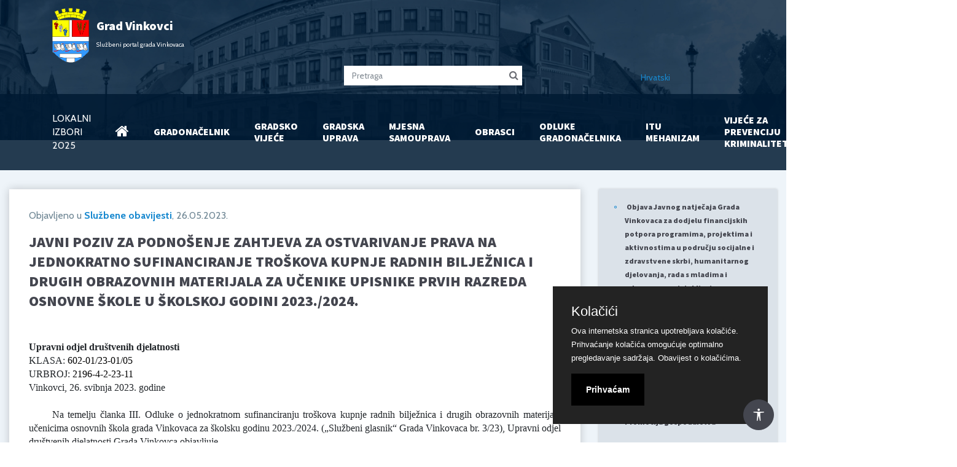

--- FILE ---
content_type: text/html; charset=UTF-8
request_url: https://grad-vinkovci.hr/hr/objave/sluzbene-obavijesti/javni-poziv-za-podnosenje-zahtjeva-za-ostvarivanje-prava-na-jednokratno-sufinanciranje-troskova-kupnje-radnih-biljeznica-i-drugih-obrazovnih-materijala-za-ucenike-upisnike-prvih-razreda-osnovne-skole-u-skolskoj-godini-20232024
body_size: 7275
content:
<!DOCTYPE html>
<html>
<head>
  <meta charset="utf-8">
  <title>Grad Vinkovci - JAVNI POZIV   za podnošenje Zahtjeva za ostvarivanje prava na jednokratno   sufinanciranje troškova kupnje radnih bilježnica i drugih obrazovnih materijala   za učenike upisnike prvih razreda osnovne škole u školskoj godini 2023./2024.</title>
  <meta name="description" content="">
  <meta name="title" content="vijest">
  <meta name="author" content="BetaWare">
  <meta name="viewport" content="width=device-width, initial-scale=1.0">
  <meta name="generator" content="BetaWare">
  <meta name="robots" content="index,follow">
  <meta name="keywords" content="hrvatska, croatia, vinkovci, grad, uprava">
  <link href="https://fonts.googleapis.com/css?family=Cabin:400,700|Source+Sans+Pro:600,900&subset=latin,latin-ext" rel="stylesheet">
  <link rel="stylesheet" href="https://maxcdn.bootstrapcdn.com/font-awesome/4.7.0/css/font-awesome.min.css">
  <link rel="stylesheet" href="https://cdn.jsdelivr.net/npm/bootstrap-icons@1.11.3/font/bootstrap-icons.min.css">
  <link rel="icon" type="image/png" href="https://grad-vinkovci.hr/themes/betaware/assets/images/grb.png">
  <link rel="stylesheet" href="https://grad-vinkovci.hr/themes/betaware/assets/plugins/lightbox.css">
  <link href="https://grad-vinkovci.hr/themes/betaware/assets/css/styles.css" rel="stylesheet">
  <link href="https://grad-vinkovci.hr/themes/betaware/assets/css/vinkovci.css" rel="stylesheet">
  <link href="https://grad-vinkovci.hr/themes/betaware/assets/css/pristupacnost.css" rel="stylesheet">
  <!-- PureCookie -->
  <link href="https://grad-vinkovci.hr/themes/betaware/assets/css/purecookie.css" rel="stylesheet">
  <script src="https://grad-vinkovci.hr/themes/betaware/assets/js/purecookie.js"></script>
 <!-- <script src="https://grad-vinkovci.hr/themes/betaware/assets/js/accessibility-menu.js"></script> -->
  </head>
<body>
 
  <button id="a11y-open-btn" class="btn btn-dark rounded-circle shadow bi bi-universal-access"  data-toggle="modal" data-target="#accessibilityModal"   aria-label="Otvori Postavke Pristupačnosti"     title="Pristupačnost"  ></button>


    <div class="modal fade" id="accessibilityModal" tabindex="-1" role="dialog" aria-labelledby="accessibilityModalLabel"  aria-hidden="true"   >
        <div class="modal-dialog modal-sm modal-dialog-centered" role="document"> 
            <div class="modal-content">
                
                <div class="modal-header border-0 pb-0">
                    <h5 class="modal-title" id="accessibilityModalLabel">Pristupačnost</h5>
                    <button type="button" class="close" data-dismiss="modal" aria-label="Zatvori"> <span aria-hidden="true">&times;</span> </button>
                </div>
                
                <div class="modal-body pt-2">
                    
                    <button id="a11y-increase-font" class="btn btn-outline-secondary w-100 mb-2 text-left d-flex align-items-center">
                        <span class="h4 mr-2">A<sup class="small">+</sup></span> Povećaj veličinu fonta
                    </button>
                    
                    <button id="a11y-decrease-font" class="btn btn-outline-secondary w-100 mb-2 text-left d-flex align-items-center">
                        <span class="h4 mr-2">a<sup class="small">-</sup></span> Smanji veličinu fonta
                    </button>
                    
                    <button id="a11y-contrast-toggle" class="btn btn-outline-secondary w-100 mb-2 text-left d-flex align-items-center">
                        <span class="h5 mr-2">👁‍🗨</span> Kontrast
                    </button>
                    
                    <button id="a11y-dyslexia-font" class="btn btn-outline-secondary w-100 mb-2 text-left d-flex align-items-center">
                        <span class="h5 mr-2">f</span> Disleksija
                    </button>
                    
                    <button id="a11y-underline-links" class="btn btn-outline-secondary w-100 mb-2 text-left d-flex align-items-center">
                        <span class="h5 mr-2">D</span> Podcrtaj linkove
                    </button>
                    
                    <p class="small mt-3">Ako želite spremiti trajne postavke, kliknite Spremi, ako ne - vaše će se postavke poništiti kad zatvorite preglednik.</p>
                    
                    <p class="text-center mt-3">
                        <button id="a11y-reset" class="btn btn-link text-decoration-none p-0">
                            &#x21BB; Resetiraj postavke
                        </button>
                    </p>
                    
                    <button id="a11y-save" class="btn btn-dark w-100 mt-2" data-dismiss="modal">Spremi</button>
                    
                </div>
            </div>
        </div>
    </div>
 
<!-- Header -->
<header id="layout-header">
  <div class="navbar-wrapper" style="">
  <nav class="navbar navbar-expand-lg navbar-light bg-light justify-content-between navbar-top" id="navbarTopUpper">
    <div class="container">
      <a class="navbar-brand" href="https://grad-vinkovci.hr">
        <img src="https://grad-vinkovci.hr/themes/betaware/assets/images/grb.png" alt="">
        <div>
          <h5>Grad Vinkovci</h5>
          <p>Službeni portal grada Vinkovaca</p>
        </div>
      </a>
      <div class="navbar-main">
        <div class="row search-wrapper">
          <div class="input-group mb-2 mb-lg-0 col-md-4 offset-0 offset-lg-5">
                   <form action="https://grad-vinkovci.hr/hr/rezultati-pretrage?q=" method="get" id="searchForm">
    <div class="ss-search-form">
        <div class="ss-search-form__input">
            <input name="q" type="text" placeholder="Pretraga" autocomplete="off" class="form-control"
                                            data-track-input
                        data-request="onType"
                        data-request-before-update="document.getElementById('autocomplete-results').classList.add('ss-search-form__results--visible')"
                        data-request-update="'searchInput::autocomplete': '#autocomplete-results'"
                                >
            <button class="ss-search-form__submit" type="submit"><i class="fa fa-search"></i></button>
        </div>
        <div class="ss-search-form__results" id="autocomplete-results"></div>
    </div>
</form>
          </div>
          <div class="language col-md-2 offset-0 offset-lg-1">
            <ul class="navbar-nav language-nav">            
								              <li class="nav-item mb-0 active">
	                  <a class="nav-link" href="#" onclick="return false;" data-request="onSwitchLocale" data-request-data="locale: 'hr'">Hrvatski</a>
	              </li>
                          </ul>
          </div>
        </div>
      </div>
    </div>
  </nav>

  <nav class="navbar navbar-expand-lg navbar-light bg-light navbar-bottom" id="navbarTopLower">
    <div class="container">
      <button class="navbar-toggler" type="button" data-toggle="collapse" data-target="#navbarMain"
              aria-controls="navbarSupportedContent" aria-expanded="false" aria-label="Toggle navigation">
        <span class="navbar-toggler-icon"></span>
      </button>
      <div class="collapse navbar-collapse" id="navbarMain">
      	<ul class="navbar-nav">
        <li class="nav-item ">
			<a href="https://izbori.grad-vinkovci.hr/" class="nav-link">
				LOKALNI IZBORI 2025
			</a>
		</li>
		
		<li class="nav-item ">
			<a href="https://grad-vinkovci.hr" class="nav-link">
				<i class="fa fa-home" aria-hidden="true"></i>
			</a>
		</li>
            <li 
            class="nav-item  
            "
        >
            <a class="nav-link" 
            		 
                href="https://grad-vinkovci.hr/hr/gradonacelnik"
            ><h5>
                Gradonačelnik
							</h5>
                            </a>

                            <ul class="dropdown-menu">
        <li class="nav-item ">
			<a href="https://izbori.grad-vinkovci.hr/" class="nav-link">
				LOKALNI IZBORI 2025
			</a>
		</li>
		
		<li class="nav-item ">
			<a href="https://grad-vinkovci.hr" class="nav-link">
				<i class="fa fa-home" aria-hidden="true"></i>
			</a>
		</li>
            <li 
            class="nav-item  
            "
        >
            <a class="nav-link" 
            		 
                href="https://grad-vinkovci.hr/hr/gradonacelnik/zamjenici-gradonacelnika"
            ><h5>
                Zamjenica gradonačelnika
							</h5>
                            </a>

                    </li>
    </ul>                    </li>
            <li 
            class="nav-item  
            "
        >
            <a class="nav-link" 
            		 
                href="https://grad-vinkovci.hr/hr/gradsko-vijece"
            ><h5>
                Gradsko vijeće
							</h5>
                            </a>

                            <ul class="dropdown-menu">
        <li class="nav-item ">
			<a href="https://izbori.grad-vinkovci.hr/" class="nav-link">
				LOKALNI IZBORI 2025
			</a>
		</li>
		
		<li class="nav-item ">
			<a href="https://grad-vinkovci.hr" class="nav-link">
				<i class="fa fa-home" aria-hidden="true"></i>
			</a>
		</li>
            <li 
            class="nav-item  
            "
        >
            <a class="nav-link" 
            		 
                href="https://grad-vinkovci.hr/hr/gradsko-vijece/radna-tijela-gradskog-vijeca"
            ><h5>
                Radna tijela gradskog vijeća
							</h5>
                            </a>

                    </li>
    </ul>                    </li>
            <li 
            class="nav-item  
            "
        >
            <a class="nav-link" 
            		 
                href="https://grad-vinkovci.hr/hr/gradska-uprava"
            ><h5>
                Gradska uprava
							</h5>
                            </a>

                            <ul class="dropdown-menu">
        <li class="nav-item ">
			<a href="https://izbori.grad-vinkovci.hr/" class="nav-link">
				LOKALNI IZBORI 2025
			</a>
		</li>
		
		<li class="nav-item ">
			<a href="https://grad-vinkovci.hr" class="nav-link">
				<i class="fa fa-home" aria-hidden="true"></i>
			</a>
		</li>
            <li 
            class="nav-item  
            "
        >
            <a class="nav-link" 
            		 
                href="https://grad-vinkovci.hr/hr/gradska-uprava/ustrojstvo-grada/upravni-odjel-za-poslove-gradonacelnika"
            ><h5>
                Upravni odjel za poslove gradonačelnika
							</h5>
                            </a>

                    </li>
            <li 
            class="nav-item  
            "
        >
            <a class="nav-link" 
            		 
                href="https://grad-vinkovci.hr/hr/gradska-uprava/ustrojstvo-grada/upravni-odjel-za-normativne-djelatnosti-i-opce-poslove"
            ><h5>
                Upravni odjel za normativnu djelatnost i opće poslove
							</h5>
                            </a>

                            <ul class="dropdown-menu">
        <li class="nav-item ">
			<a href="https://izbori.grad-vinkovci.hr/" class="nav-link">
				LOKALNI IZBORI 2025
			</a>
		</li>
		
		<li class="nav-item ">
			<a href="https://grad-vinkovci.hr" class="nav-link">
				<i class="fa fa-home" aria-hidden="true"></i>
			</a>
		</li>
            <li 
            class="nav-item  
            "
        >
            <a class="nav-link" 
            		 
                href="https://grad-vinkovci.hr/hr/gradska-uprava/ustrojstvo-grada/upravni-odjel-za-normativne-djelatnosti-i-opce-poslove/odsjek-opcih-poslova"
            ><h5>
                Odsjek općih poslova
							</h5>
                            </a>

                    </li>
            <li 
            class="nav-item  
            "
        >
            <a class="nav-link" 
            		 
                href="https://grad-vinkovci.hr/hr/gradska-uprava/ustrojstvo-grada/upravni-odjel-za-normativne-djelatnosti-i-opce-poslove/odsjek-daktilobioroa"
            ><h5>
                Odsjek daktilobioroa
							</h5>
                            </a>

                    </li>
    </ul>                    </li>
            <li 
            class="nav-item  
            "
        >
            <a class="nav-link" 
            		 
                href="https://grad-vinkovci.hr/hr/gradska-uprava/upravni-odjel-drustvenih-djelatnosti"
            ><h5>
                Upravni odjel društvenih djelatnosti
							</h5>
                            </a>

                    </li>
            <li 
            class="nav-item  
            "
        >
            <a class="nav-link" 
            		 
                href="https://grad-vinkovci.hr/hr/gradska-uprava/upravni-odjel-za-kulturu-i-turizam"
            ><h5>
                Upravni odjel za kulturu i turizam
							</h5>
                            </a>

                    </li>
            <li 
            class="nav-item  
            "
        >
            <a class="nav-link" 
            		 
                href="https://grad-vinkovci.hr/hr/gradska-uprava/upravni-odjel-komunalnog-gospodarstva-i-uredjenja-grada"
            ><h5>
                Upravni odjel komunalnog gospodarstva i uređenja grada
							</h5>
                            </a>

                            <ul class="dropdown-menu">
        <li class="nav-item ">
			<a href="https://izbori.grad-vinkovci.hr/" class="nav-link">
				LOKALNI IZBORI 2025
			</a>
		</li>
		
		<li class="nav-item ">
			<a href="https://grad-vinkovci.hr" class="nav-link">
				<i class="fa fa-home" aria-hidden="true"></i>
			</a>
		</li>
            <li 
            class="nav-item  
            "
        >
            <a class="nav-link" 
            		 
                href="https://grad-vinkovci.hr/hr/gradska-uprava/upravni-odjel-komunalnog-gospodarstva-i-uredjenja-grada/obrasci"
            ><h5>
                Obrasci
							</h5>
                            </a>

                    </li>
    </ul>                    </li>
            <li 
            class="nav-item  
            "
        >
            <a class="nav-link" 
            		 
                href="https://grad-vinkovci.hr/hr/gradska-uprava/upravni-odjel-za-proracun-i-financije"
            ><h5>
                Upravni odjel za proračun i financije
							</h5>
                            </a>

                            <ul class="dropdown-menu">
        <li class="nav-item ">
			<a href="https://izbori.grad-vinkovci.hr/" class="nav-link">
				LOKALNI IZBORI 2025
			</a>
		</li>
		
		<li class="nav-item ">
			<a href="https://grad-vinkovci.hr" class="nav-link">
				<i class="fa fa-home" aria-hidden="true"></i>
			</a>
		</li>
            <li 
            class="nav-item  
            "
        >
            <a class="nav-link" 
            		 
                href="https://grad-vinkovci.hr/hr/gradska-uprava/upravni-odjel-za-proracun-i-financije/godisnje-izvrsenje-proracuna-grada-vinkovaca"
            ><h5>
                Godišnje izvršenje proračuna Grada Vinkovaca
							</h5>
                            </a>

                    </li>
    </ul>                    </li>
            <li 
            class="nav-item  
            "
        >
            <a class="nav-link" 
            		 
                href="https://grad-vinkovci.hr/hr/gradska-uprava/upravni-odjel-gospodarstva"
            ><h5>
                Upravni odjel gospodarstva
							</h5>
                            </a>

                            <ul class="dropdown-menu">
        <li class="nav-item ">
			<a href="https://izbori.grad-vinkovci.hr/" class="nav-link">
				LOKALNI IZBORI 2025
			</a>
		</li>
		
		<li class="nav-item ">
			<a href="https://grad-vinkovci.hr" class="nav-link">
				<i class="fa fa-home" aria-hidden="true"></i>
			</a>
		</li>
            <li 
            class="nav-item  
            "
        >
            <a class="nav-link" 
            		 
                href="https://grad-vinkovci.hr/hr/gradska-uprava/upravni-odjel-gospodarstva/odluka-o-dodjeli-potpora-iz-programa-poticanja-poduzetnistva-na-podrucju-grada-vinkovaca-za-2020-godinu"
            ><h5>
                Natječaji i Odluke o dodjeli potpora iz Programa poticanja poduzetništva na području grada Vinkovaca za 2020. godinu
							</h5>
                            </a>

                    </li>
            <li 
            class="nav-item  
            "
        >
            <a class="nav-link" 
            		 
                href="https://grad-vinkovci.hr/hr/gradska-uprava/upravni-odjel-gospodarstva/potvrde"
            ><h5>
                Potvrde
							</h5>
                            </a>

                    </li>
    </ul>                    </li>
            <li 
            class="nav-item  
            "
        >
            <a class="nav-link" 
            		 
                href="https://grad-vinkovci.hr/hr/gradska-uprava/upravni-odjel-za-prostorno-uredjenje-gradnju-i-zastitu-okolisa"
            ><h5>
                Upravni odjel za prostorno uređenje, gradnju i zaštitu okoliša
							</h5>
                            </a>

                    </li>
            <li 
            class="nav-item  
            "
        >
            <a class="nav-link" 
            		 
                href="https://grad-vinkovci.hr/hr/gradska-uprava/sluzba-za-pravne-poslove"
            ><h5>
                Služba za pravne poslove
							</h5>
                            </a>

                            <ul class="dropdown-menu">
        <li class="nav-item ">
			<a href="https://izbori.grad-vinkovci.hr/" class="nav-link">
				LOKALNI IZBORI 2025
			</a>
		</li>
		
		<li class="nav-item ">
			<a href="https://grad-vinkovci.hr" class="nav-link">
				<i class="fa fa-home" aria-hidden="true"></i>
			</a>
		</li>
            <li 
            class="nav-item  
            "
        >
            <a class="nav-link" 
            		 
                href="https://grad-vinkovci.hr/hr/gradska-uprava/sluzba-za-pravne-poslove/odsjek-javne-nabave"
            ><h5>
                Odsjek javne nabave
							</h5>
                            </a>

                    </li>
    </ul>                    </li>
            <li 
            class="nav-item  
            "
        >
            <a class="nav-link" 
            		 
                href="https://grad-vinkovci.hr/hr/gradska-uprava/sluzba-unutarnje-revizije"
            ><h5>
                Služba unutarnje revizije
							</h5>
                            </a>

                    </li>
            <li 
            class="nav-item  
            "
        >
            <a class="nav-link" 
            		 
                href="https://grad-vinkovci.hr/hr/gradska-uprava/upravni-odjel-za-investicije-fondove-europske-unije-i-imovinu"
            ><h5>
                Upravni odjel za investicije, fondove Europske unije i imovinu
							</h5>
                            </a>

                    </li>
    </ul>                    </li>
            <li 
            class="nav-item  
            "
        >
            <a class="nav-link" 
            		 
                href="https://grad-vinkovci.hr/hr/mjesna-samouprava"
            ><h5>
                Mjesna samouprava
							</h5>
                            </a>

                            <ul class="dropdown-menu">
        <li class="nav-item ">
			<a href="https://izbori.grad-vinkovci.hr/" class="nav-link">
				LOKALNI IZBORI 2025
			</a>
		</li>
		
		<li class="nav-item ">
			<a href="https://grad-vinkovci.hr" class="nav-link">
				<i class="fa fa-home" aria-hidden="true"></i>
			</a>
		</li>
            <li 
            class="nav-item  
            "
        >
            <a class="nav-link" 
            		 
                href="https://grad-vinkovci.hr/hr/mjesna-samouprava/adresar-mjesnih-odbora"
            ><h5>
                Adresar mjesnih odbora
							</h5>
                            </a>

                    </li>
    </ul>                    </li>
            <li 
            class="nav-item  
            "
        >
            <a class="nav-link" 
            		 
                href="https://grad-vinkovci.hr/hr/obrasci"
            ><h5>
                Obrasci
							</h5>
                            </a>

                    </li>
            <li 
            class="nav-item  
            "
        >
            <a class="nav-link" 
            		 
                href="https://grad-vinkovci.hr/hr/odluke-gradonacelnika"
            ><h5>
                Odluke gradonačelnika
							</h5>
                            </a>

                    </li>
            <li 
            class="nav-item  
            "
        >
            <a class="nav-link" 
            		 
                href="https://grad-vinkovci.hr/hr/itu-mehanizam"
            ><h5>
                ITU MEHANIZAM
							</h5>
                            </a>

                            <ul class="dropdown-menu">
        <li class="nav-item ">
			<a href="https://izbori.grad-vinkovci.hr/" class="nav-link">
				LOKALNI IZBORI 2025
			</a>
		</li>
		
		<li class="nav-item ">
			<a href="https://grad-vinkovci.hr" class="nav-link">
				<i class="fa fa-home" aria-hidden="true"></i>
			</a>
		</li>
            <li 
            class="nav-item  
            "
        >
            <a class="nav-link" 
            		 
                href="https://grad-vinkovci.hr/hr/itu-mehanizam/itu-pozivi-2021-2027"
            ><h5>
                ITU pozivi 2021.-2027.
							</h5>
                            </a>

                    </li>
    </ul>                    </li>
            <li 
            class="nav-item  
            "
        >
            <a class="nav-link" 
            		 
                href="https://grad-vinkovci.hr/hr/vijece-za-prevenciju-kriminaliteta"
            ><h5>
                Vijeće za prevenciju kriminaliteta
							</h5>
                            </a>

                            <ul class="dropdown-menu">
        <li class="nav-item ">
			<a href="https://izbori.grad-vinkovci.hr/" class="nav-link">
				LOKALNI IZBORI 2025
			</a>
		</li>
		
		<li class="nav-item ">
			<a href="https://grad-vinkovci.hr" class="nav-link">
				<i class="fa fa-home" aria-hidden="true"></i>
			</a>
		</li>
            <li 
            class="nav-item  
            "
        >
            <a class="nav-link" 
            		 
                href="https://grad-vinkovci.hr/hr/vijece-za-prevenciju-kriminaliteta/clanovi-vijeca"
            ><h5>
                Članovi vijeća
							</h5>
                            </a>

                    </li>
            <li 
            class="nav-item  
            "
        >
            <a class="nav-link" 
            		 
                href="https://grad-vinkovci.hr/hr/vijece-za-prevenciju-kriminaliteta/aktivnosti-vijeca-za-prevenciju-kriminaliteta"
            ><h5>
                Aktivnosti vijeća za prevenciju kriminaliteta
							</h5>
                            </a>

                    </li>
    </ul>                    </li>
            <li 
            class="nav-item  
            "
        >
            <a class="nav-link" 
            		 
                href="https://grad-vinkovci.hr/hr/program-za-mlade-obitelji"
            ><h5>
                Program za mlade obitelji
							</h5>
                            </a>

                    </li>
            <li 
            class="nav-item  
            "
        >
            <a class="nav-link" 
            		 
                href="https://grad-vinkovci.hr/hr/zeleno-digitalni-park-papuk"
            ><h5>
                Zeleno digitalni park Papuk
							</h5>
                            </a>

                    </li>
    </ul>      </div>
    </div>
  </nav>
</div></header>

<!-- Content -->
<section id="layout-content">
  <section id="vijest">
  <div class="container-fluid">

    <div class="row">
      <div class="col-sm-12 col-lg-9 mb-5 mb-lg-0">
        
<div class="vijest-wrapper">
	<p class="info">
	  Objavljeno
	   u
	  	  <a href="https://grad-vinkovci.hr/hr/objave/sluzbene-obavijesti">Službene obavijesti</a>,
	  	  	  26.05.2023.	  
	</p>
	<h1>JAVNI POZIV   za podnošenje Zahtjeva za ostvarivanje prava na jednokratno   sufinanciranje troškova kupnje radnih bilježnica i drugih obrazovnih materijala   za učenike upisnike prvih razreda osnovne škole u školskoj godini 2023./2024.</h1>
	
		
    
	<div class="content"><p style="break-after: avoid; margin: 0cm; font-size: 12pt; font-family: 'Times New Roman', serif;"><strong>Upravni odjel društvenih djelatnosti</strong></p>
<p style="margin: 0cm; font-size: 12pt; font-family: 'Times New Roman', serif;">KLASA: <span style="color: black;">602-01/23-01/05</span></p>
<p style="margin: 0cm; font-size: 12pt; font-family: 'Times New Roman', serif;">URBROJ:
    <a name="_Hlk108514101"></a><span style="color: black;">2196-4-2-23-</span><span style="color: black;">11</span></p>
<p style="margin: 0cm; font-size: 12pt; font-family: 'Times New Roman', serif;">Vinkovci,
    <a name="_Hlk108514108"></a>26. svibnja 2023. godine</p>
<p style="text-align: justify; margin: 0cm; font-size: 12pt; font-family: 'Times New Roman', serif;"> </p>
<p style="text-align: justify; text-indent: 1cm; margin: 0cm; font-size: 12pt; font-family: 'Times New Roman', serif;">Na temelju članka III. Odluke o jednokratnom sufinanciranju troškova kupnje radnih bilježnica i drugih obrazovnih materijala učenicima osnovnih škola grada Vinkovaca za školsku godinu 2023./2024. („Službeni glasnik“ Grada Vinkovaca br. 3/23), Upravni odjel društvenih djelatnosti Grada Vinkovca objavljuje</p>
<p style="text-align: justify; text-indent: 1cm; margin: 0cm; font-size: 12pt; font-family: 'Times New Roman', serif;"> </p>
<p style="margin: 0cm 0cm 8pt; text-align: center; line-height: 104%; font-size: 12pt; font-family: 'Times New Roman', serif;"><strong>JAVNI POZIV </strong></p>
<p style="text-align: center; line-height: 104%; margin: 0cm; font-size: 12pt; font-family: 'Times New Roman', serif;"><strong>za podnošenje Zahtjeva za ostvarivanje prava na jednokratno </strong></p>
<p style="text-align: center; line-height: 104%; margin: 0cm; font-size: 12pt; font-family: 'Times New Roman', serif;"><strong>sufinanciranje troškova kupnje radnih bilježnica i drugih obrazovnih materijala</strong><strong> </strong></p>
<p style="margin: 0cm 0cm 8pt; text-align: center; line-height: 104%; font-size: 12pt; font-family: 'Times New Roman', serif;"><strong><u>za učenike upisnike prvih razreda osnovne škole</u></strong><strong> u školskoj godini 2023./2024.</strong></p>
<p style="margin: 0cm 0cm 8pt; text-align: center; line-height: 104%; font-size: 12pt; font-family: 'Times New Roman', serif;"><strong> </strong></p>
<p style="margin: 0cm 0cm 8pt; text-align: center; line-height: 104%; font-size: 12pt; font-family: 'Times New Roman', serif;">I</p>
<p style="margin: 0cm 0cm 8pt; text-align: justify; text-indent: 1cm; line-height: 105%; font-size: 12pt; font-family: 'Times New Roman', serif;">Pozivaju se roditelji/skrbnici učenika koji upisuju prve razrede osnovnih škola na podnošenje
    <a name="_Hlk135214925"></a>Zahtjeva za ostvarivanje prava na jednokratno sufinanciranje troškova kupnje radnih bilježnica i drugih obrazovnih materijala (novčani bon/vaučer u vrijednosti 70,00 eura) u školskoj godini 2023./2024.</p>
<p style="margin: 0cm 0cm 8pt; text-align: justify; text-indent: 1cm; line-height: 105%; font-size: 12pt; font-family: 'Times New Roman', serif;">Pravo na jednokratno sufinanciranje troškova kupnje radnih bilježnica i drugih obrazovnih materijala može ostvariti svaki učenik upisnik prvog razreda osnovne škole koji zajedno s jednim roditeljem/skrbnikom ima prebivalište u gradu Vinkovci.</p>
<p style="margin: 0cm 0cm 8pt; text-align: justify; text-indent: 1cm; line-height: 105%; font-size: 12pt; font-family: 'Times New Roman', serif;"><strong><u>Učenici viših razreda osnovnih škola koji su to pravo ostvarili i prošle godine, ne podnose zahtjeve niti dodatnu dokumentaciju već pravo ostvaruju automatizmom temeljem dosadašnjih popisa za ostvarivanje navedenog prava.</u></strong></p>
<p style="margin: 0cm 0cm 8pt; text-align: justify; text-indent: 1cm; line-height: 105%; font-size: 12pt; font-family: 'Times New Roman', serif;">Pravo na jednokratno sufinanciranje mogu ostvariti i učenici iz Ukrajine koji upisuju prvi razred osnovne škole na području grada Vinkovaca, uz uvjet da posjeduju važeću iskaznicu za strance pod privremenom zaštitom s naznakom mjesta i adrese stanovanja na području Vinkovaca.</p>
<p style="margin: 0cm 0cm 8pt; text-align: center; line-height: 104%; font-size: 12pt; font-family: 'Times New Roman', serif;">II</p>
<p style="margin: 0cm 0cm 8pt; text-align: justify; line-height: 104%; font-size: 12pt; font-family: 'Times New Roman', serif;">         Roditelj/skrbnik učenika <strong><u>upisnika  prvog razreda osnovne škole</u></strong> podnosi:</p>
<ol style="margin-top: 0cm; margin-bottom: 0cm;" type="1" start="1">
    <li style="margin-bottom: 12pt; margin-top: 0cm; margin-right: 0cm; font-size: 12pt; font-family: 'Times New Roman', serif;">Ispunjeni obrazac Zahtjeva za ostvarivanje prava (obrazac se može pronaći na stranicama Grada <a href="http://www.vinkovci.hr" style="color: rgb(5, 99, 193); text-decoration: underline;">www.vinkovci.hr</a>, podići u Upravnom odjelu društvenih djelatnosti Grada Vinkovaca, Kralja Zvonimira 1, soba broj 7/2, podići u školi ili zatražiti na email adresi <a href="mailto:drustvene@vinkovci.hr" style="color: rgb(5, 99, 193); text-decoration: underline;">drustvene@vinkovci.hr</a>) i vlastoručno potpisanu Izjavu o davanju suglasnosti za obradu osobnih podataka koja se nalazi na istom obrascu</li>
    <li style="margin-bottom: 8pt; text-align: justify; line-height: 104%; margin-top: 0cm; margin-right: 0cm; font-size: 12pt; font-family: 'Times New Roman', serif;">Obostranu presliku osobne iskaznice ili uvjerenje o prebivalištu za jednog roditelja/skrbnika (ne starije od šest mjeseci)</li>
    <li style="margin: 12pt 0cm 0cm 0.4px; text-align: justify; font-size: 12pt; font-family: 'Times New Roman', serif; text-indent: 0.4px;">Presliku upisnice u I. razred osnovne škole</li>
</ol>
<p style="margin: 12pt 0cm; text-align: justify; font-size: 12pt; font-family: 'Times New Roman', serif;"> </p>
<p style="margin: 0cm 0cm 8pt; text-align: justify; text-indent: 1cm; line-height: 105%; font-size: 12pt; font-family: 'Times New Roman', serif;"><strong><u>  Zahtjev se zajedno s dokumentacijom podnosi u školi koju učenik upisuje ili u Upravnom odjelu društvenih djelatnosti, Bana Jelačića 1, Vinkovci.</u></strong></p>
<p style="margin: 0cm 0cm 8pt; text-align: center; line-height: 104%; font-size: 12pt; font-family: 'Times New Roman', serif;">III</p>
<p style="margin: 0cm 0cm 8pt; text-align: justify; text-indent: 1cm; line-height: 105%; font-size: 12pt; font-family: 'Times New Roman', serif;">Zahtjevi s pripadajućom dokumentacijom mogu se dostaviti najkasnije <strong><span style="color: black;">do 15. rujna 2023. godine.</span></strong></p>
<p style="margin: 0cm 0cm 8pt; text-align: center; line-height: 104%; font-size: 12pt; font-family: 'Times New Roman', serif;">IV</p>
<p style="margin: 0cm 0cm 8pt; text-align: justify; text-indent: 1cm; line-height: 105%; font-size: 12pt; font-family: 'Times New Roman', serif;">Javni poziv se objavljuje na Internet stranici Grada Vinkovaca <a href="http://www.vinkovci.hr" style="color: rgb(5, 99, 193); text-decoration: underline;">www.vinkovci.hr</a> te se dostavlja osnovnoškolskim ustanovama na području Grada Vinkovaca.</p>
<p style="margin: 0cm 0cm 8pt; text-align: center; line-height: 104%; font-size: 12pt; font-family: 'Times New Roman', serif;">V</p>
<p style="margin: 0cm 0cm 8pt; text-align: justify; text-indent: 1cm; line-height: 105%; font-size: 12pt; font-family: 'Times New Roman', serif;">Izrazi koji se koriste u ovoj Odluci a koji imaju rodno značenje odnose se jednako na muški i ženski rod.</p>
<p style="margin: 0cm 0cm 8pt; text-align: center; line-height: 104%; font-size: 12pt; font-family: 'Times New Roman', serif;">VI</p>
<p style="margin: 0cm 0cm 8pt; text-align: justify; text-indent: 1cm; line-height: 105%; font-size: 12pt; font-family: 'Times New Roman', serif;">Za sve upite i dodatne informacije obratiti se na telefon:</p>
<p style="margin: 0cm 0cm 8pt; text-indent: 1cm; line-height: 105%; font-size: 12pt; font-family: 'Times New Roman', serif;">032/ 63 84 62,   032/ 63 84 66 ili e-mail: <a href="mailto:davor.mandic@vinkovci.hr" style="color: rgb(5, 99, 193); text-decoration: underline;">drustvene@vinkovci.hr</a>.</p>
<p style="text-align: right;">
    <br>
</p>
<p style="text-align: left;"><strong><a class="fr-file" href="/storage/app/media/2023/Vau%C4%8Deri%20O%C5%A0/2.%20Zahtjev_O%C5%A0_2023.docx">Zahtjev za ostvarivanje prava na jednokratno sufinanciranje troškova kupnje radnih bilježnica i drugih obrazovnih materijala u školskoj godini 2023./2024</a></strong></p></div>
	<!--
  	<div class="share">
	<div class="label">PODIJELI S PRIJATELJIMA</div>
	<a href="https://www.facebook.com/sharer/sharer.php?u= target="_blank"><i class="fa fa-facebook"></i></a>
	<a href="https://twitter.com/intent/tweet?url=&text=https://grad-vinkovci.hr/JAVNI POZIV   za podnošenje Zahtjeva za ostvarivanje prava na jednokratno   sufinanciranje troškova kupnje radnih bilježnica i drugih obrazovnih materijala   za učenike upisnike prvih razreda osnovne škole u školskoj godini 2023./2024." target="_blank"><i class="fa fa-twitter"></i></a>
	<a href="https://www.linkedin.com/shareArticle?mini=true&url=&title=https://grad-vinkovci.hr/JAVNI POZIV   za podnošenje Zahtjeva za ostvarivanje prava na jednokratno   sufinanciranje troškova kupnje radnih bilježnica i drugih obrazovnih materijala   za učenike upisnike prvih razreda osnovne škole u školskoj godini 2023./2024.&summary=https://grad-vinkovci.hr/JAVNI POZIV   za podnošenje Zahtjeva za ostvarivanje prava na jednokratno   sufinanciranje troškova kupnje radnih bilježnica i drugih obrazovnih materijala   za učenike upisnike prvih razreda osnovne škole u školskoj godini 2023./2024.&source=" target="_blank"><i class="fa fa-linkedin"></i></a>
	<a href="mailto:?subject=Ovo%20je%20sjajan%20ﾄ考anak&body=Pogledaj%20ovaj%20ﾄ考anak:%20" target="_blank"><i class="fa fa-envelope"></i></a>
	<a href="https://t.me/share/url?url=&text=Ovo%20je%20sjajan%20ﾄ考anak!" target="_blank"><i class="fa fa-telegram"></i></a> </div>
	-->
</div>
      </div>
      <div class="col-sm-12 col-lg-3">
        <div class="sidebar-wrapper">
          <div class="sidebar-main">
            <ul>
              

<li>
  <a href="https://grad-vinkovci.hr/hr/objave/sluzbene-obavijesti/[base64]">
    <h6>Objava Javnog natječaja Grada Vinkovaca za dodjelu financijskih potpora programima, projektima i aktivnostima u području socijalne i zdravstvene skrbi, humanitarnog djelovanja, rada s mladima i udrugama proisteklim iz Domovinskog rata za 2026. godinu</h6>
  </a>
</li>


<li>
  <a href="https://grad-vinkovci.hr/hr/objave/sluzbene-obavijesti/odluka-o-dodjeli-potpora-poticanja-poljoprivrede-na-podrucju-grada-vinkovaca-za-2025-godinu-020126">
    <h6>Odluka o dodjeli potpora poticanja poljoprivrede na području grada Vinkovaca za 2025. godinu</h6>
  </a>
</li>


<li>
  <a href="https://grad-vinkovci.hr/hr/objave/sluzbene-obavijesti/odluka-o-dodjeli-potpora-iz-programa-poticanja-poduzetnistva-na-podrucju-grada-vinkovaca-mjera-5-promocija-gospodarstva171225">
    <h6>ODLUKA o dodjeli potpora iz Programa poticanja poduzetništva na području grada Vinkovaca MJERA 5 Promocija gospodarstva</h6>
  </a>
</li>


<li>
  <a href="https://grad-vinkovci.hr/hr/objave/sluzbene-obavijesti/godisnji-plan-raspisivanja-natjecaja-za-financiranje-programa-i-projekata-koje-provode-udruge-12-2025">
    <h6>Godišnji plan raspisivanja natječaja za financiranje programa i projekata  koje provode udruge</h6>
  </a>
</li>


<li>
  <a href="https://grad-vinkovci.hr/hr/objave/sluzbene-obavijesti/poziv-na-7-sjednicu-gradskog-vijeca-18-prosinca-2025-godine-u-1000-sati">
    <h6>Poziv na 7. sjednicu Gradskog vijeća 18. prosinca 2025. godine u 10.00 sati</h6>
  </a>
</li>


<li>
  <a href="https://grad-vinkovci.hr/hr/objave/sluzbene-obavijesti/odluka-o-radnom-vremenu-ugostiteljskih-objekata-na-podrucju-grada-vinkovaca-u-vrijeme-bozicnih-i-novogodisnjih-blagdana">
    <h6>Odluka o radnom vremenu ugostiteljskih objekata na području grada Vinkovaca u vrijeme božićnih i novogodišnjih blagdana</h6>
  </a>
</li>


<li>
  <a href="https://grad-vinkovci.hr/hr/objave/sluzbene-obavijesti/odluka-o-radnom-vremenu-tijekom-manifestacije-advent-u-vinkovcima-ledena-bajka111225">
    <h6>Odluka o radnom vremenu tijekom manifestacije Advent u Vinkovcima - Ledena bajka</h6>
  </a>
</li>


<li>
  <a href="https://grad-vinkovci.hr/hr/objave/sluzbene-obavijesti/rjesenje-o-prijmu-upravni-odjel-za-prostorno-uredenje-gradnju-i-zastitu-okolisa-visi-savjetnik-za-poslove-gradnje">
    <h6>Rješenje o prijmu - Upravni odjel za prostorno uređenje, gradnju i zaštitu okoliša - viši savjetnik za poslove gradnje</h6>
  </a>
</li>


<li>
  <a href="https://grad-vinkovci.hr/hr/objave/sluzbene-obavijesti/javni-poziv-poticanja-poljoprivrede">
    <h6>Javni poziv poticanja poljoprivrede</h6>
  </a>
</li>


<li>
  <a href="https://grad-vinkovci.hr/hr/objave/sluzbene-obavijesti/prijavitelji-koji-mogu-pristupiti-javnom-usmenom-nadmetanju-za-podzakup-velikih-drvenih-kucica">
    <h6>Prijavitelji koji mogu pristupiti javnom usmenom nadmetanju za podzakup velikih drvenih kućica</h6>
  </a>
</li>

            </ul>
          </div>
        </div>
      </div>
    </div>
    
</section></section>

<!-- Footer -->
<footer id="layout-footer">
  <section id="footer">
  <div class="container">
    <div class="py-5">
      <div class="row">
        <div class="col-sm-12 col-md-5">
          <div class="footer-wrapper">
            <h6>Kontakt GRADSKE UPRAVE GRADA VINKOVACA</h6>
            <br>
            <p>Grad Vinkovci</p>
            <p>Bana Jelačića 1</p>
            <br>
            <p>Radno vrijeme | Ponedjeljak – Petak; 7.30 – 15.30 sati</p>
            <p>Radno vrijeme sa strankama | Ponedjeljak – Petak; 7.30 – 14.30 sati</p>
            <a href="/odluka-o-radnom-vremenu">Odluka o radnom vremenu.</a>
            <br>
            <p>Pisarnica (rad sa strankama za sva upravna tijela Grada Vinkovaca) </p>
Adresa: Bana J. Jelačića 1, 32100 Vinkovci
<p>Radno vrijeme | Ponedjeljak – Petak; 7.30 – 15.30 sati</p>            
E-mail adresa: pisarnica@vinkovci.hr
            <br>
            <p><span>Tel:</span> 032/337-200</p>
            <br>
            <p><span>OIB:</span> 67648791479</p>
            <p><span>MB:</span> 02588200</p>
            <p><span>IBAN:</span> HR7423900011848700005</p>
          </div>
        </div>
        <div class="col-sm-12 col-md-4">
          <div class="footer-wrapper">
            <a href="#">Mapa portala</a>
            <a href="#">Impressum</a>
            <a href="#">Uvjeti korištenja</a>
            <a href="#">Privatnost</a>
            <a href="http://grad-vinkovci.hr/storage/app/media/IzjavaPristupacnost/GRAD%20VINKOVCI%20-%20IZJAVA%20O%20PRISTUPACNOSTI.pdf">Izjava o pristupačnosti.</a>
          </div>
        </div>
        <div class="col-sm-12 col-md-4">
          <div class="links-wrapper">
            <!-- <div class="footer-wrapper">
              <a href="#">Gradska uprava</a>
              <a href="#">O Vinkovcima</a>
              <a href="#">Vijesti i najave</a>
              <a href="#">E-usluge</a>
            </div> -->
            <div class="copyright">
              <p>Grad Vinkovci © 2017. Sva prava pridržana.</p>
            </div>
            <div>
              
            </div>
          </div>
        </div>
      </div>
    </div>
  </div>
  
  
</section></footer>

<!-- Scripts -->
<script src="https://grad-vinkovci.hr/themes/betaware/assets/pristupacnost/pristupacnost.js"></script>
<script src="https://grad-vinkovci.hr/themes/betaware/assets/js/jquery-3.2.1.min.js"></script>
<script src="https://grad-vinkovci.hr/themes/betaware/assets/js/bootstrap.bundle.min.js"></script>
<script src="https://grad-vinkovci.hr/themes/betaware/assets/plugins/jquery.marquee.min.js"></script>
<script src="https://grad-vinkovci.hr/themes/betaware/assets/plugins/lightbox.js"></script>
<script src="https://grad-vinkovci.hr/themes/betaware/assets/js/main.js"></script>
<script src="/modules/system/assets/js/framework.js"></script>
<script src="/modules/system/assets/js/framework.extras.js"></script>
<link rel="stylesheet" property="stylesheet" href="/modules/system/assets/css/framework.extras.css">

<!-- Google tag (gtag.js) -->
<script async src="https://www.googletagmanager.com/gtag/js?id=G-P4JH1CFR90"></script>
<script>
  window.dataLayer = window.dataLayer || [];
  function gtag(){dataLayer.push(arguments);}
  gtag('js', new Date());

  gtag('config', 'G-P4JH1CFR90');
</script>

</body>
</html>

--- FILE ---
content_type: text/css
request_url: https://grad-vinkovci.hr/themes/betaware/assets/css/styles.css
body_size: 23754
content:
/*! * Bootstrap v4.0.0-beta.2 (https://getbootstrap.com) * Copyright 2011-2017 The Bootstrap Authors * Copyright 2011-2017 Twitter, Inc. * Licensed under MIT (https://github.com/twbs/bootstrap/blob/master/LICENSE) */
:root {
    --blue: #1788cf;
    --indigo: #6610f2;
    --purple: #6f42c1;
    --pink: #e83e8c;
    --red: #c40c13;
    --orange: #fd7e14;
    --yellow: #ffdd03;
    --green: #28a745;
    --teal: #20c997;
    --cyan: #17a2b8;
    --white: #fff;
    --gray: #868e96;
    --gray-dark: #343a40;
    --primary: #1788cf;
    --secondary: #868e96;
    --success: #28a745;
    --info: #17a2b8;
    --warning: #ffdd03;
    --danger: #c40c13;
    --light: #eef4f9;
    --dark: #44464f;
    --breakpoint-xs: 0;
    --breakpoint-sm: 576px;
    --breakpoint-md: 768px;
    --breakpoint-lg: 992px;
    --breakpoint-xl: 1200px;
    --font-family-sans-serif: Cabin", -apple-system, BlinkMacSystemFont, " Segoe UI", Roboto, " Helvetica Neue", Arial, sans-serif, " Apple Color Emoji", " Segoe UI Emoji", " Segoe UI Symbol;
    --font-family-monospace: "SFMono-Regular", Menlo, Monaco, Consolas, "Liberation Mono", "Courier New", monospace
}

@media print {

    *,
    *::before,
    *::after {
        text-shadow: none !important;
        box-shadow: none !important
    }

    a,
    a:visited {
        text-decoration: underline
    }

    abbr[title]::after {
        content: " (" attr(title) ")"
    }

    pre {
        white-space: pre-wrap !important
    }

    pre,
    blockquote {
        border: 1px solid #999;
        page-break-inside: avoid
    }

    thead {
        display: table-header-group
    }

    tr,
    img {
        page-break-inside: avoid
    }

    p,
    h2,
    h3 {
        orphans: 3;
        widows: 3
    }

    h2,
    h3 {
        page-break-after: avoid
    }

    .navbar {
        display: none
    }

    .badge {
        border: 1px solid #000
    }

    .table {
        border-collapse: collapse !important
    }

    .table td,
    .table th {
        background-color: #fff !important
    }

    .table-bordered th,
    .table-bordered td {
        border: 1px solid #ddd !important
    }
}

*,
*::before,
*::after {
    box-sizing: border-box
}

html {
    font-family: sans-serif;
    line-height: 1.15;
    -webkit-text-size-adjust: 100%;
    -ms-text-size-adjust: 100%;
    -ms-overflow-style: scrollbar;
    -webkit-tap-highlight-color: transparent
}

@-ms-viewport {
    width: device-width
}

article,
aside,
dialog,
figcaption,
figure,
footer,
header,
hgroup,
main,
nav,
section {
    display: block
}

body {
    margin: 0;
    font-family: "Cabin", -apple-system, BlinkMacSystemFont, "Segoe UI", Roboto, "Helvetica Neue", Arial, sans-serif, "Apple Color Emoji", "Segoe UI Emoji", "Segoe UI Symbol";
    font-size: 1rem;
    font-weight: 400;
    line-height: 1.5;
    color: #212529;
    text-align: left;
    background-color: #fff
}

[tabindex="-1"]:focus {
    outline: none !important
}

hr {
    box-sizing: content-box;
    height: 0;
    overflow: visible
}

h1,
h2,
h3,
h4,
h5,
h6 {
    margin-top: 0;
    margin-bottom: .5rem
}

p {
    margin-top: 0;
    margin-bottom: 1rem
}

abbr[title],
abbr[data-original-title] {
    text-decoration: underline;
    text-decoration: underline dotted;
    cursor: help;
    border-bottom: 0
}

address {
    margin-bottom: 1rem;
    font-style: normal;
    line-height: inherit
}

ol,
ul,
dl {
    margin-top: 0;
    margin-bottom: 1rem
}

ol ol,
ul ul,
ol ul,
ul ol {
    margin-bottom: 0
}

dt {
    font-weight: 700
}

dd {
    margin-bottom: .5rem;
    margin-left: 0
}

blockquote {
    margin: 0 0 1rem
}

dfn {
    font-style: italic
}

b,
strong {
    font-weight: bolder
}

small {
    font-size: 80%
}

sub,
sup {
    position: relative;
    font-size: 75%;
    line-height: 0;
    vertical-align: baseline
}

sub {
    bottom: -.25em
}

sup {
    top: -.5em
}

a {
    color: #1788cf;
    text-decoration: none;
    background-color: transparent;
    -webkit-text-decoration-skip: objects
}

a:hover {
    color: #0f5b8a;
    text-decoration: underline
}

a:not([href]):not([tabindex]) {
    color: inherit;
    text-decoration: none
}

a:not([href]):not([tabindex]):focus,
a:not([href]):not([tabindex]):hover {
    color: inherit;
    text-decoration: none
}

a:not([href]):not([tabindex]):focus {
    outline: 0
}

pre,
code,
kbd,
samp {
    font-family: monospace, monospace;
    font-size: 1em
}

pre {
    margin-top: 0;
    margin-bottom: 1rem;
    overflow: auto;
    -ms-overflow-style: scrollbar
}

figure {
    margin: 0 0 1rem
}

img {
    vertical-align: middle;
    border-style: none
}

svg:not(:root) {
    overflow: hidden
}

a,
area,
button,
[role="button"],
input:not([type="range"]),
label,
select,
summary,
textarea {
    touch-action: manipulation
}

table {
    border-collapse: collapse
}

caption {
    padding-top: .75rem;
    padding-bottom: .75rem;
    color: #868e96;
    text-align: left;
    caption-side: bottom
}

th {
    text-align: inherit
}

label {
    display: inline-block;
    margin-bottom: .5rem
}

button {
    border-radius: 0
}

button:focus {
    outline: 1px dotted;
    outline: 5px auto -webkit-focus-ring-color
}

input,
button,
select,
optgroup,
textarea {
    margin: 0;
    font-family: inherit;
    font-size: inherit;
    line-height: inherit
}

button,
input {
    overflow: visible
}

button,
select {
    text-transform: none
}

button,
html [type="button"],
[type="reset"],
[type="submit"] {
    -webkit-appearance: button
}

button::-moz-focus-inner,
[type="button"]::-moz-focus-inner,
[type="reset"]::-moz-focus-inner,
[type="submit"]::-moz-focus-inner {
    padding: 0;
    border-style: none
}

input[type="radio"],
input[type="checkbox"] {
    box-sizing: border-box;
    padding: 0
}

input[type="date"],
input[type="time"],
input[type="datetime-local"],
input[type="month"] {
    -webkit-appearance: listbox
}

textarea {
    overflow: auto;
    resize: vertical
}

fieldset {
    min-width: 0;
    padding: 0;
    margin: 0;
    border: 0
}

legend {
    display: block;
    width: 100%;
    max-width: 100%;
    padding: 0;
    margin-bottom: .5rem;
    font-size: 1.5rem;
    line-height: inherit;
    color: inherit;
    white-space: normal
}

progress {
    vertical-align: baseline
}

[type="number"]::-webkit-inner-spin-button,
[type="number"]::-webkit-outer-spin-button {
    height: auto
}

[type="search"] {
    outline-offset: -2px;
    -webkit-appearance: none
}

[type="search"]::-webkit-search-cancel-button,
[type="search"]::-webkit-search-decoration {
    -webkit-appearance: none
}

::-webkit-file-upload-button {
    font: inherit;
    -webkit-appearance: button
}

output {
    display: inline-block
}

summary {
    display: list-item
}

template {
    display: none
}

[hidden] {
    display: none !important
}

h1,
h2,
h3,
h4,
h5,
h6,
.h1,
.h2,
.h3,
.h4,
.h5,
.h6 {
    margin-bottom: .5rem;
    font-family: "Source Sans Pro";
    font-weight: 900;
    line-height: 1.2;
    color: inherit
}

h1,
.h1 {
    font-size: 2.5rem
}

h2,
.h2 {
    font-size: 2rem
}

h3,
.h3 {
    font-size: 1.75rem
}

h4,
.h4 {
    font-size: 1.5rem
}

h5,
.h5 {
    font-size: 1.25rem
}

h6,
.h6 {
    font-size: 1rem
}

.lead {
    font-size: 1.25rem;
    font-weight: 300
}

.display-1 {
    font-size: 6rem;
    font-weight: 300;
    line-height: 1.2
}

.display-2 {
    font-size: 5.5rem;
    font-weight: 300;
    line-height: 1.2
}

.display-3 {
    font-size: 4.5rem;
    font-weight: 300;
    line-height: 1.2
}

.display-4 {
    font-size: 3.5rem;
    font-weight: 300;
    line-height: 1.2
}

hr {
    margin-top: 1rem;
    margin-bottom: 1rem;
    border: 0;
    border-top: 1px solid rgba(0, 0, 0, 0.1)
}

small,
.small {
    font-size: 80%;
    font-weight: 400
}

mark,
.mark {
    padding: .2em;
    background-color: #fcf8e3
}

.list-unstyled {
    padding-left: 0;
    list-style: none
}

.list-inline {
    padding-left: 0;
    list-style: none
}

.list-inline-item {
    display: inline-block
}

.list-inline-item:not(:last-child) {
    margin-right: 5px
}

.initialism {
    font-size: 90%;
    text-transform: uppercase
}

.blockquote {
    margin-bottom: 1rem;
    font-size: 1.25rem
}

.blockquote-footer {
    display: block;
    font-size: 80%;
    color: #868e96
}

.blockquote-footer::before {
    content: "\2014 \00A0"
}

.img-fluid {
    max-width: 100%;
    height: auto
}

.img-thumbnail {
    padding: .25rem;
    background-color: #fff;
    border: 1px solid #ddd;
    border-radius: .25rem;
    transition: all 0.2s ease-in-out;
    max-width: 100%;
    height: auto
}

.figure {
    display: inline-block
}

.figure-img {
    margin-bottom: .5rem;
    line-height: 1
}

.figure-caption {
    font-size: 90%;
    color: #868e96
}

code,
kbd,
pre,
samp {
    font-family: "SFMono-Regular", Menlo, Monaco, Consolas, "Liberation Mono", "Courier New", monospace
}

code {
    padding: .2rem .4rem;
    font-size: 90%;
    color: #bd4147;
    background-color: #f8f9fa;
    border-radius: .25rem
}

a&gt;

code {
    padding: 0;
    color: inherit;
    background-color: inherit
}

kbd {
    padding: .2rem .4rem;
    font-size: 90%;
    color: #fff;
    background-color: #212529;
    border-radius: .2rem
}

kbd kbd {
    padding: 0;
    font-size: 100%;
    font-weight: 700
}

pre {
    display: block;
    margin-top: 0;
    margin-bottom: 1rem;
    font-size: 90%;
    color: #212529
}

pre code {
    padding: 0;
    font-size: inherit;
    color: inherit;
    background-color: transparent;
    border-radius: 0
}

.pre-scrollable {
    max-height: 340px;
    overflow-y: scroll
}

.container {
    width: 100%;
    padding-right: 15px;
    padding-left: 15px;
    margin-right: auto;
    margin-left: auto
}

@media (min-width: 576px) {
    .container {
        max-width: 540px
    }
}

@media (min-width: 768px) {
    .container {
        max-width: 720px
    }
}

@media (min-width: 992px) {
    .container {
        max-width: 960px
    }
}

@media (min-width: 1200px) {
    .container {
        max-width: 1140px
    }
}

.container-fluid {
    width: 100%;
    padding-right: 15px;
    padding-left: 15px;
    margin-right: auto;
    margin-left: auto
}

.row {
    display: flex;
    flex-wrap: wrap;
    margin-right: -15px;
    margin-left: -15px
}

.no-gutters {
    margin-right: 0;
    margin-left: 0
}

.no-gutters&gt;
.col,
.no-gutters&gt;

[class*="col-"] {
    padding-right: 0;
    padding-left: 0
}

.col-1,
.col-2,
.col-3,
.col-4,
.col-5,
.col-6,
.col-7,
.col-8,
.col-9,
.col-10,
.col-11,
.col-12,
.col,
.col-auto,
.col-sm-1,
.col-sm-2,
.col-sm-3,
.col-sm-4,
.col-sm-5,
.col-sm-6,
.col-sm-7,
.col-sm-8,
.col-sm-9,
.col-sm-10,
.col-sm-11,
.col-sm-12,
.col-sm,
.col-sm-auto,
.col-md-1,
.col-md-2,
.col-md-3,
.col-md-4,
.col-md-5,
.col-md-6,
.col-md-7,
.col-md-8,
.col-md-9,
.col-md-10,
.col-md-11,
.col-md-12,
.col-md,
.col-md-auto,
.col-lg-1,
.col-lg-2,
.col-lg-3,
.col-lg-4,
.col-lg-5,
.col-lg-6,
.col-lg-7,
.col-lg-8,
.col-lg-9,
.col-lg-10,
.col-lg-11,
.col-lg-12,
.col-lg,
.col-lg-auto,
.col-xl-1,
.col-xl-2,
.col-xl-3,
.col-xl-4,
.col-xl-5,
.col-xl-6,
.col-xl-7,
.col-xl-8,
.col-xl-9,
.col-xl-10,
.col-xl-11,
.col-xl-12,
.col-xl,
.col-xl-auto {
    position: relative;
    width: 100%;
    min-height: 1px;
    padding-right: 15px;
    padding-left: 15px
}

.col {
    flex-basis: 0;
    flex-grow: 1;
    max-width: 100%
}

.col-auto {
    flex: 0 0 auto;
    width: auto;
    max-width: none
}

.col-1 {
    flex: 0 0 8.33333%;
    max-width: 8.33333%
}

.col-2 {
    flex: 0 0 16.66667%;
    max-width: 16.66667%
}

.col-3 {
    flex: 0 0 25%;
    max-width: 25%
}

.col-4 {
    flex: 0 0 33.33333%;
    max-width: 33.33333%
}

.col-5 {
    flex: 0 0 41.66667%;
    max-width: 41.66667%
}

.col-6 {
    flex: 0 0 50%;
    max-width: 50%
}

.col-7 {
    flex: 0 0 58.33333%;
    max-width: 58.33333%
}

.col-8 {
    flex: 0 0 66.66667%;
    max-width: 66.66667%
}

.col-9 {
    flex: 0 0 75%;
    max-width: 75%
}

.col-10 {
    flex: 0 0 83.33333%;
    max-width: 83.33333%
}

.col-11 {
    flex: 0 0 91.66667%;
    max-width: 91.66667%
}

.col-12 {
    flex: 0 0 100%;
    max-width: 100%
}

.order-first {
    order: -1
}

.order-1 {
    order: 1
}

.order-2 {
    order: 2
}

.order-3 {
    order: 3
}

.order-4 {
    order: 4
}

.order-5 {
    order: 5
}

.order-6 {
    order: 6
}

.order-7 {
    order: 7
}

.order-8 {
    order: 8
}

.order-9 {
    order: 9
}

.order-10 {
    order: 10
}

.order-11 {
    order: 11
}

.order-12 {
    order: 12
}

.offset-1 {
    margin-left: 8.33333%
}

.offset-2 {
    margin-left: 16.66667%
}

.offset-3 {
    margin-left: 25%
}

.offset-4 {
    margin-left: 33.33333%
}

.offset-5 {
    margin-left: 41.66667%
}

.offset-6 {
    margin-left: 50%
}

.offset-7 {
    margin-left: 58.33333%
}

.offset-8 {
    margin-left: 66.66667%
}

.offset-9 {
    margin-left: 75%
}

.offset-10 {
    margin-left: 83.33333%
}

.offset-11 {
    margin-left: 91.66667%
}

@media (min-width: 576px) {
    .col-sm {
        flex-basis: 0;
        flex-grow: 1;
        max-width: 100%
    }

    .col-sm-auto {
        flex: 0 0 auto;
        width: auto;
        max-width: none
    }

    .col-sm-1 {
        flex: 0 0 8.33333%;
        max-width: 8.33333%
    }

    .col-sm-2 {
        flex: 0 0 16.66667%;
        max-width: 16.66667%
    }

    .col-sm-3 {
        flex: 0 0 25%;
        max-width: 25%
    }

    .col-sm-4 {
        flex: 0 0 33.33333%;
        max-width: 33.33333%
    }

    .col-sm-5 {
        flex: 0 0 41.66667%;
        max-width: 41.66667%
    }

    .col-sm-6 {
        flex: 0 0 50%;
        max-width: 50%
    }

    .col-sm-7 {
        flex: 0 0 58.33333%;
        max-width: 58.33333%
    }

    .col-sm-8 {
        flex: 0 0 66.66667%;
        max-width: 66.66667%
    }

    .col-sm-9 {
        flex: 0 0 75%;
        max-width: 75%
    }

    .col-sm-10 {
        flex: 0 0 83.33333%;
        max-width: 83.33333%
    }

    .col-sm-11 {
        flex: 0 0 91.66667%;
        max-width: 91.66667%
    }

    .col-sm-12 {
        flex: 0 0 100%;
        max-width: 100%
    }

    .order-sm-first {
        order: -1
    }

    .order-sm-1 {
        order: 1
    }

    .order-sm-2 {
        order: 2
    }

    .order-sm-3 {
        order: 3
    }

    .order-sm-4 {
        order: 4
    }

    .order-sm-5 {
        order: 5
    }

    .order-sm-6 {
        order: 6
    }

    .order-sm-7 {
        order: 7
    }

    .order-sm-8 {
        order: 8
    }

    .order-sm-9 {
        order: 9
    }

    .order-sm-10 {
        order: 10
    }

    .order-sm-11 {
        order: 11
    }

    .order-sm-12 {
        order: 12
    }

    .offset-sm-0 {
        margin-left: 0
    }

    .offset-sm-1 {
        margin-left: 8.33333%
    }

    .offset-sm-2 {
        margin-left: 16.66667%
    }

    .offset-sm-3 {
        margin-left: 25%
    }

    .offset-sm-4 {
        margin-left: 33.33333%
    }

    .offset-sm-5 {
        margin-left: 41.66667%
    }

    .offset-sm-6 {
        margin-left: 50%
    }

    .offset-sm-7 {
        margin-left: 58.33333%
    }

    .offset-sm-8 {
        margin-left: 66.66667%
    }

    .offset-sm-9 {
        margin-left: 75%
    }

    .offset-sm-10 {
        margin-left: 83.33333%
    }

    .offset-sm-11 {
        margin-left: 91.66667%
    }
}

@media (min-width: 768px) {
    .col-md {
        flex-basis: 0;
        flex-grow: 1;
        max-width: 100%
    }

    .col-md-auto {
        flex: 0 0 auto;
        width: auto;
        max-width: none
    }

    .col-md-1 {
        flex: 0 0 8.33333%;
        max-width: 8.33333%
    }

    .col-md-2 {
        flex: 0 0 16.66667%;
        max-width: 16.66667%
    }

    .col-md-3 {
        flex: 0 0 25%;
        max-width: 25%
    }

    .col-md-4 {
        flex: 0 0 33.33333%;
        max-width: 33.33333%
    }

    .col-md-5 {
        flex: 0 0 41.66667%;
        max-width: 41.66667%
    }

    .col-md-6 {
        flex: 0 0 50%;
        max-width: 50%
    }

    .col-md-7 {
        flex: 0 0 58.33333%;
        max-width: 58.33333%
    }

    .col-md-8 {
        flex: 0 0 66.66667%;
        max-width: 66.66667%
    }

    .col-md-9 {
        flex: 0 0 75%;
        max-width: 75%
    }

    .col-md-10 {
        flex: 0 0 83.33333%;
        max-width: 83.33333%
    }

    .col-md-11 {
        flex: 0 0 91.66667%;
        max-width: 91.66667%
    }

    .col-md-12 {
        flex: 0 0 100%;
        max-width: 100%
    }

    .order-md-first {
        order: -1
    }

    .order-md-1 {
        order: 1
    }

    .order-md-2 {
        order: 2
    }

    .order-md-3 {
        order: 3
    }

    .order-md-4 {
        order: 4
    }

    .order-md-5 {
        order: 5
    }

    .order-md-6 {
        order: 6
    }

    .order-md-7 {
        order: 7
    }

    .order-md-8 {
        order: 8
    }

    .order-md-9 {
        order: 9
    }

    .order-md-10 {
        order: 10
    }

    .order-md-11 {
        order: 11
    }

    .order-md-12 {
        order: 12
    }

    .offset-md-0 {
        margin-left: 0
    }

    .offset-md-1 {
        margin-left: 8.33333%
    }

    .offset-md-2 {
        margin-left: 16.66667%
    }

    .offset-md-3 {
        margin-left: 25%
    }

    .offset-md-4 {
        margin-left: 33.33333%
    }

    .offset-md-5 {
        margin-left: 41.66667%
    }

    .offset-md-6 {
        margin-left: 50%
    }

    .offset-md-7 {
        margin-left: 58.33333%
    }

    .offset-md-8 {
        margin-left: 66.66667%
    }

    .offset-md-9 {
        margin-left: 75%
    }

    .offset-md-10 {
        margin-left: 83.33333%
    }

    .offset-md-11 {
        margin-left: 91.66667%
    }
}

@media (min-width: 992px) {
    .col-lg {
        flex-basis: 0;
        flex-grow: 1;
        max-width: 100%
    }

    .col-lg-auto {
        flex: 0 0 auto;
        width: auto;
        max-width: none
    }

    .col-lg-1 {
        flex: 0 0 8.33333%;
        max-width: 8.33333%
    }

    .col-lg-2 {
        flex: 0 0 16.66667%;
        max-width: 16.66667%
    }

    .col-lg-3 {
        flex: 0 0 25%;
        max-width: 25%
    }

    .col-lg-4 {
        flex: 0 0 33.33333%;
        max-width: 33.33333%
    }

    .col-lg-5 {
        flex: 0 0 41.66667%;
        max-width: 41.66667%
    }

    .col-lg-6 {
        flex: 0 0 50%;
        max-width: 50%
    }

    .col-lg-7 {
        flex: 0 0 58.33333%;
        max-width: 58.33333%
    }

    .col-lg-8 {
        flex: 0 0 66.66667%;
        max-width: 66.66667%
    }

    .col-lg-9 {
        flex: 0 0 75%;
        max-width: 75%
    }

    .col-lg-10 {
        flex: 0 0 83.33333%;
        max-width: 83.33333%
    }

    .col-lg-11 {
        flex: 0 0 91.66667%;
        max-width: 91.66667%
    }

    .col-lg-12 {
        flex: 0 0 100%;
        max-width: 100%
    }

    .order-lg-first {
        order: -1
    }

    .order-lg-1 {
        order: 1
    }

    .order-lg-2 {
        order: 2
    }

    .order-lg-3 {
        order: 3
    }

    .order-lg-4 {
        order: 4
    }

    .order-lg-5 {
        order: 5
    }

    .order-lg-6 {
        order: 6
    }

    .order-lg-7 {
        order: 7
    }

    .order-lg-8 {
        order: 8
    }

    .order-lg-9 {
        order: 9
    }

    .order-lg-10 {
        order: 10
    }

    .order-lg-11 {
        order: 11
    }

    .order-lg-12 {
        order: 12
    }

    .offset-lg-0 {
        margin-left: 0
    }

    .offset-lg-1 {
        margin-left: 8.33333%
    }

    .offset-lg-2 {
        margin-left: 16.66667%
    }

    .offset-lg-3 {
        margin-left: 25%
    }

    .offset-lg-4 {
        margin-left: 33.33333%
    }

    .offset-lg-5 {
        margin-left: 41.66667%
    }

    .offset-lg-6 {
        margin-left: 50%
    }

    .offset-lg-7 {
        margin-left: 58.33333%
    }

    .offset-lg-8 {
        margin-left: 66.66667%
    }

    .offset-lg-9 {
        margin-left: 75%
    }

    .offset-lg-10 {
        margin-left: 83.33333%
    }

    .offset-lg-11 {
        margin-left: 91.66667%
    }
}

@media (min-width: 1200px) {
    .col-xl {
        flex-basis: 0;
        flex-grow: 1;
        max-width: 100%
    }

    .col-xl-auto {
        flex: 0 0 auto;
        width: auto;
        max-width: none
    }

    .col-xl-1 {
        flex: 0 0 8.33333%;
        max-width: 8.33333%
    }

    .col-xl-2 {
        flex: 0 0 16.66667%;
        max-width: 16.66667%
    }

    .col-xl-3 {
        flex: 0 0 25%;
        max-width: 25%
    }

    .col-xl-4 {
        flex: 0 0 33.33333%;
        max-width: 33.33333%
    }

    .col-xl-5 {
        flex: 0 0 41.66667%;
        max-width: 41.66667%
    }

    .col-xl-6 {
        flex: 0 0 50%;
        max-width: 50%
    }

    .col-xl-7 {
        flex: 0 0 58.33333%;
        max-width: 58.33333%
    }

    .col-xl-8 {
        flex: 0 0 66.66667%;
        max-width: 66.66667%
    }

    .col-xl-9 {
        flex: 0 0 75%;
        max-width: 75%
    }

    .col-xl-10 {
        flex: 0 0 83.33333%;
        max-width: 83.33333%
    }

    .col-xl-11 {
        flex: 0 0 91.66667%;
        max-width: 91.66667%
    }

    .col-xl-12 {
        flex: 0 0 100%;
        max-width: 100%
    }

    .order-xl-first {
        order: -1
    }

    .order-xl-1 {
        order: 1
    }

    .order-xl-2 {
        order: 2
    }

    .order-xl-3 {
        order: 3
    }

    .order-xl-4 {
        order: 4
    }

    .order-xl-5 {
        order: 5
    }

    .order-xl-6 {
        order: 6
    }

    .order-xl-7 {
        order: 7
    }

    .order-xl-8 {
        order: 8
    }

    .order-xl-9 {
        order: 9
    }

    .order-xl-10 {
        order: 10
    }

    .order-xl-11 {
        order: 11
    }

    .order-xl-12 {
        order: 12
    }

    .offset-xl-0 {
        margin-left: 0
    }

    .offset-xl-1 {
        margin-left: 8.33333%
    }

    .offset-xl-2 {
        margin-left: 16.66667%
    }

    .offset-xl-3 {
        margin-left: 25%
    }

    .offset-xl-4 {
        margin-left: 33.33333%
    }

    .offset-xl-5 {
        margin-left: 41.66667%
    }

    .offset-xl-6 {
        margin-left: 50%
    }

    .offset-xl-7 {
        margin-left: 58.33333%
    }

    .offset-xl-8 {
        margin-left: 66.66667%
    }

    .offset-xl-9 {
        margin-left: 75%
    }

    .offset-xl-10 {
        margin-left: 83.33333%
    }

    .offset-xl-11 {
        margin-left: 91.66667%
    }
}

.table {
    width: 100%;
    max-width: 100%;
    margin-bottom: 1rem;
    background-color: transparent
}

.table th,
.table td {
    padding: .75rem;
    vertical-align: top;
    border-top: 1px solid #e9ecef
}

.table thead th {
    vertical-align: bottom;
    border-bottom: 2px solid #e9ecef
}

.table tbody+tbody {
    border-top: 2px solid #e9ecef
}

.table .table {
    background-color: #fff
}

.table-sm th,
.table-sm td {
    padding: .3rem
}

.table-bordered {
    border: 1px solid #e9ecef
}

.table-bordered th,
.table-bordered td {
    border: 1px solid #e9ecef
}

.table-bordered thead th,
.table-bordered thead td {
    border-bottom-width: 2px
}

.table-striped tbody tr:nth-of-type(odd) {
    background-color: rgba(0, 0, 0, 0.05)
}

.table-hover tbody tr:hover {
    background-color: rgba(0, 0, 0, 0.075)
}

.table-primary,
.table-primary&gt;
th,
.table-primary&gt;

td {
    background-color: #bedef2
}

.table-hover .table-primary:hover {
    background-color: #a9d3ee
}

.table-hover .table-primary:hover&gt;
td,
.table-hover .table-primary:hover&gt;

th {
    background-color: #a9d3ee
}

.table-secondary,
.table-secondary&gt;
th,
.table-secondary&gt;

td {
    background-color: #dddfe2
}

.table-hover .table-secondary:hover {
    background-color: #cfd2d6
}

.table-hover .table-secondary:hover&gt;
td,
.table-hover .table-secondary:hover&gt;

th {
    background-color: #cfd2d6
}

.table-success,
.table-success&gt;
th,
.table-success&gt;

td {
    background-color: #c3e6cb
}

.table-hover .table-success:hover {
    background-color: #b1dfbb
}

.table-hover .table-success:hover&gt;
td,
.table-hover .table-success:hover&gt;

th {
    background-color: #b1dfbb
}

.table-info,
.table-info&gt;
th,
.table-info&gt;

td {
    background-color: #bee5eb
}

.table-hover .table-info:hover {
    background-color: #abdde5
}

.table-hover .table-info:hover&gt;
td,
.table-hover .table-info:hover&gt;

th {
    background-color: #abdde5
}

.table-warning,
.table-warning&gt;
th,
.table-warning&gt;

td {
    background-color: #fff5b8
}

.table-hover .table-warning:hover {
    background-color: #fff19f
}

.table-hover .table-warning:hover&gt;
td,
.table-hover .table-warning:hover&gt;

th {
    background-color: #fff19f
}

.table-danger,
.table-danger&gt;
th,
.table-danger&gt;

td {
    background-color: #eebbbd
}

.table-hover .table-danger:hover {
    background-color: #e9a7a9
}

.table-hover .table-danger:hover&gt;
td,
.table-hover .table-danger:hover&gt;

th {
    background-color: #e9a7a9
}

.table-light,
.table-light&gt;
th,
.table-light&gt;

td {
    background-color: #fafcfd
}

.table-hover .table-light:hover {
    background-color: #e8f1f6
}

.table-hover .table-light:hover&gt;
td,
.table-hover .table-light:hover&gt;

th {
    background-color: #e8f1f6
}

.table-dark,
.table-dark&gt;
th,
.table-dark&gt;

td {
    background-color: #cbcbce
}

.table-hover .table-dark:hover {
    background-color: #bebec2
}

.table-hover .table-dark:hover&gt;
td,
.table-hover .table-dark:hover&gt;

th {
    background-color: #bebec2
}

.table-active,
.table-active&gt;
th,
.table-active&gt;

td {
    background-color: rgba(0, 0, 0, 0.075)
}

.table-hover .table-active:hover {
    background-color: rgba(0, 0, 0, 0.075)
}

.table-hover .table-active:hover&gt;
td,
.table-hover .table-active:hover&gt;

th {
    background-color: rgba(0, 0, 0, 0.075)
}

.table .thead-dark th {
    color: #fff;
    background-color: #212529;
    border-color: #32383e
}

.table .thead-light th {
    color: #495057;
    background-color: #e9ecef;
    border-color: #e9ecef
}

.table-dark {
    color: #fff;
    background-color: #212529
}

.table-dark th,
.table-dark td,
.table-dark thead th {
    border-color: #32383e
}

.table-dark.table-bordered {
    border: 0
}

.table-dark.table-striped tbody tr:nth-of-type(odd) {
    background-color: rgba(255, 255, 255, 0.05)
}

.table-dark.table-hover tbody tr:hover {
    background-color: rgba(255, 255, 255, 0.075)
}

@media (max-width: 575px) {
    .table-responsive-sm {
        display: block;
        width: 100%;
        overflow-x: auto;
        -webkit-overflow-scrolling: touch;
        -ms-overflow-style: -ms-autohiding-scrollbar
    }

    .table-responsive-sm.table-bordered {
        border: 0
    }
}

@media (max-width: 767px) {
    .table-responsive-md {
        display: block;
        width: 100%;
        overflow-x: auto;
        -webkit-overflow-scrolling: touch;
        -ms-overflow-style: -ms-autohiding-scrollbar
    }

    .table-responsive-md.table-bordered {
        border: 0
    }
}

@media (max-width: 991px) {
    .table-responsive-lg {
        display: block;
        width: 100%;
        overflow-x: auto;
        -webkit-overflow-scrolling: touch;
        -ms-overflow-style: -ms-autohiding-scrollbar
    }

    .table-responsive-lg.table-bordered {
        border: 0
    }
}

@media (max-width: 1199px) {
    .table-responsive-xl {
        display: block;
        width: 100%;
        overflow-x: auto;
        -webkit-overflow-scrolling: touch;
        -ms-overflow-style: -ms-autohiding-scrollbar
    }

    .table-responsive-xl.table-bordered {
        border: 0
    }
}

.table-responsive {
    display: block;
    width: 100%;
    overflow-x: auto;
    -webkit-overflow-scrolling: touch;
    -ms-overflow-style: -ms-autohiding-scrollbar
}

.table-responsive.table-bordered {
    border: 0
}

.form-control {
    display: block;
    width: 100%;
    padding: .375rem .75rem;
    font-size: 1rem;
    line-height: 1.5;
    color: #495057;
    background-color: #fff;
    background-image: none;
    background-clip: padding-box;
    border: 1px solid #ced4da;
    border-radius: .25rem;
    transition: border-color ease-in-out 0.15s, box-shadow ease-in-out 0.15s
}

.form-control::-ms-expand {
    background-color: transparent;
    border: 0
}

.form-control:focus {
    color: #495057;
    background-color: #fff;
    border-color: #76c1f0;
    outline: none;
    box-shadow: 0 0 0 .2rem rgba(23, 136, 207, 0.25)
}

.form-control::placeholder {
    color: #868e96;
    opacity: 1
}

.form-control:disabled,
.form-control[readonly] {
    background-color: #e9ecef;
    opacity: 1
}

select.form-control:not([size]):not([multiple]) {
    height: calc(2.25rem + 2px)
}

select.form-control:focus::-ms-value {
    color: #495057;
    background-color: #fff
}

.form-control-file,
.form-control-range {
    display: block
}

.col-form-label {
    padding-top: calc(.375rem + 1px);
    padding-bottom: calc(.375rem + 1px);
    margin-bottom: 0;
    line-height: 1.5
}

.col-form-label-lg {
    padding-top: calc(.5rem + 1px);
    padding-bottom: calc(.5rem + 1px);
    font-size: 1.25rem;
    line-height: 1.5
}

.col-form-label-sm {
    padding-top: calc(.25rem + 1px);
    padding-bottom: calc(.25rem + 1px);
    font-size: .875rem;
    line-height: 1.5
}

.col-form-legend {
    padding-top: .375rem;
    padding-bottom: .375rem;
    margin-bottom: 0;
    font-size: 1rem
}

.form-control-plaintext {
    padding-top: .375rem;
    padding-bottom: .375rem;
    margin-bottom: 0;
    line-height: 1.5;
    background-color: transparent;
    border: solid transparent;
    border-width: 1px 0
}

.form-control-plaintext.form-control-sm,
.input-group-sm&gt;
.form-control-plaintext.form-control,
.input-group-sm&gt;
.form-control-plaintext.input-group-addon,
.input-group-sm&gt;
.input-group-btn&gt;
.form-control-plaintext.btn,
.form-control-plaintext.form-control-lg,
.input-group-lg&gt;
.form-control-plaintext.form-control,
.input-group-lg&gt;
.form-control-plaintext.input-group-addon,
.input-group-lg&gt;
.input-group-btn&gt;

.form-control-plaintext.btn {
    padding-right: 0;
    padding-left: 0
}

.form-control-sm,
.input-group-sm&gt;
.form-control,
.input-group-sm&gt;
.input-group-addon,
.input-group-sm&gt;
.input-group-btn&gt;

.btn {
    padding: .25rem .5rem;
    font-size: .875rem;
    line-height: 1.5;
    border-radius: .2rem
}

select.form-control-sm:not([size]):not([multiple]),
.input-group-sm&gt;
select.form-control:not([size]):not([multiple]),
.input-group-sm&gt;
select.input-group-addon:not([size]):not([multiple]),
.input-group-sm&gt;
.input-group-btn&gt;

select.btn:not([size]):not([multiple]) {
    height: calc(1.8125rem + 2px)
}

.form-control-lg,
.input-group-lg&gt;
.form-control,
.input-group-lg&gt;
.input-group-addon,
.input-group-lg&gt;
.input-group-btn&gt;

.btn {
    padding: .5rem 1rem;
    font-size: 1.25rem;
    line-height: 1.5;
    border-radius: .3rem
}

select.form-control-lg:not([size]):not([multiple]),
.input-group-lg&gt;
select.form-control:not([size]):not([multiple]),
.input-group-lg&gt;
select.input-group-addon:not([size]):not([multiple]),
.input-group-lg&gt;
.input-group-btn&gt;

select.btn:not([size]):not([multiple]) {
    height: calc(2.875rem + 2px)
}

.form-group {
    margin-bottom: 1rem
}

.form-text {
    display: block;
    margin-top: .25rem
}

.form-row {
    display: flex;
    flex-wrap: wrap;
    margin-right: -5px;
    margin-left: -5px
}

.form-row&gt;
.col,
.form-row&gt;

[class*="col-"] {
    padding-right: 5px;
    padding-left: 5px
}

.form-check {
    position: relative;
    display: block;
    margin-bottom: .5rem
}

.form-check.disabled .form-check-label {
    color: #868e96
}

.form-check-label {
    padding-left: 1.25rem;
    margin-bottom: 0
}

.form-check-input {
    position: absolute;
    margin-top: .25rem;
    margin-left: -1.25rem
}

.form-check-inline {
    display: inline-block;
    margin-right: .75rem
}

.form-check-inline .form-check-label {
    vertical-align: middle
}

.valid-feedback {
    display: none;
    margin-top: .25rem;
    font-size: .875rem;
    color: #28a745
}

.valid-tooltip {
    position: absolute;
    top: 100%;
    z-index: 5;
    display: none;
    width: 250px;
    padding: .5rem;
    margin-top: .1rem;
    font-size: .875rem;
    line-height: 1;
    color: #fff;
    background-color: rgba(40, 167, 69, 0.8);
    border-radius: .2rem
}

.was-validated .form-control:valid,
.form-control.is-valid,
.was-validated .custom-select:valid,
.custom-select.is-valid {
    border-color: #28a745
}

.was-validated .form-control:valid:focus,
.form-control.is-valid:focus,
.was-validated .custom-select:valid:focus,
.custom-select.is-valid:focus {
    box-shadow: 0 0 0 0.2rem rgba(40, 167, 69, 0.25)
}

.was-validated .form-control:valid~.valid-feedback,
.was-validated .form-control:valid~.valid-tooltip,
.form-control.is-valid~.valid-feedback,
.form-control.is-valid~.valid-tooltip,
.was-validated .custom-select:valid~.valid-feedback,
.was-validated .custom-select:valid~.valid-tooltip,
.custom-select.is-valid~.valid-feedback,
.custom-select.is-valid~.valid-tooltip {
    display: block
}

.was-validated .form-check-input:valid+.form-check-label,
.form-check-input.is-valid+.form-check-label {
    color: #28a745
}

.was-validated .custom-control-input:valid~.custom-control-indicator,
.custom-control-input.is-valid~.custom-control-indicator {
    background-color: rgba(40, 167, 69, 0.25)
}

.was-validated .custom-control-input:valid~.custom-control-description,
.custom-control-input.is-valid~.custom-control-description {
    color: #28a745
}

.was-validated .custom-file-input:valid~.custom-file-control,
.custom-file-input.is-valid~.custom-file-control {
    border-color: #28a745
}

.was-validated .custom-file-input:valid~.custom-file-control::before,
.custom-file-input.is-valid~.custom-file-control::before {
    border-color: inherit
}

.was-validated .custom-file-input:valid:focus,
.custom-file-input.is-valid:focus {
    box-shadow: 0 0 0 0.2rem rgba(40, 167, 69, 0.25)
}

.invalid-feedback {
    display: none;
    margin-top: .25rem;
    font-size: .875rem;
    color: #c40c13
}

.invalid-tooltip {
    position: absolute;
    top: 100%;
    z-index: 5;
    display: none;
    width: 250px;
    padding: .5rem;
    margin-top: .1rem;
    font-size: .875rem;
    line-height: 1;
    color: #fff;
    background-color: rgba(196, 12, 19, 0.8);
    border-radius: .2rem
}

.was-validated .form-control:invalid,
.form-control.is-invalid,
.was-validated .custom-select:invalid,
.custom-select.is-invalid {
    border-color: #c40c13
}

.was-validated .form-control:invalid:focus,
.form-control.is-invalid:focus,
.was-validated .custom-select:invalid:focus,
.custom-select.is-invalid:focus {
    box-shadow: 0 0 0 0.2rem rgba(196, 12, 19, 0.25)
}

.was-validated .form-control:invalid~.invalid-feedback,
.was-validated .form-control:invalid~.invalid-tooltip,
.form-control.is-invalid~.invalid-feedback,
.form-control.is-invalid~.invalid-tooltip,
.was-validated .custom-select:invalid~.invalid-feedback,
.was-validated .custom-select:invalid~.invalid-tooltip,
.custom-select.is-invalid~.invalid-feedback,
.custom-select.is-invalid~.invalid-tooltip {
    display: block
}

.was-validated .form-check-input:invalid+.form-check-label,
.form-check-input.is-invalid+.form-check-label {
    color: #c40c13
}

.was-validated .custom-control-input:invalid~.custom-control-indicator,
.custom-control-input.is-invalid~.custom-control-indicator {
    background-color: rgba(196, 12, 19, 0.25)
}

.was-validated .custom-control-input:invalid~.custom-control-description,
.custom-control-input.is-invalid~.custom-control-description {
    color: #c40c13
}

.was-validated .custom-file-input:invalid~.custom-file-control,
.custom-file-input.is-invalid~.custom-file-control {
    border-color: #c40c13
}

.was-validated .custom-file-input:invalid~.custom-file-control::before,
.custom-file-input.is-invalid~.custom-file-control::before {
    border-color: inherit
}

.was-validated .custom-file-input:invalid:focus,
.custom-file-input.is-invalid:focus {
    box-shadow: 0 0 0 0.2rem rgba(196, 12, 19, 0.25)
}

.form-inline {
    display: flex;
    flex-flow: row wrap;
    align-items: center
}

.form-inline .form-check {
    width: 100%
}

@media (min-width: 576px) {
    .form-inline label {
        display: flex;
        align-items: center;
        justify-content: center;
        margin-bottom: 0
    }

    .form-inline .form-group {
        display: flex;
        flex: 0 0 auto;
        flex-flow: row wrap;
        align-items: center;
        margin-bottom: 0
    }

    .form-inline .form-control {
        display: inline-block;
        width: auto;
        vertical-align: middle
    }

    .form-inline .form-control-plaintext {
        display: inline-block
    }

    .form-inline .input-group {
        width: auto
    }

    .form-inline .form-check {
        display: flex;
        align-items: center;
        justify-content: center;
        width: auto;
        margin-top: 0;
        margin-bottom: 0
    }

    .form-inline .form-check-label {
        padding-left: 0
    }

    .form-inline .form-check-input {
        position: relative;
        margin-top: 0;
        margin-right: .25rem;
        margin-left: 0
    }

    .form-inline .custom-control {
        display: flex;
        align-items: center;
        justify-content: center;
        padding-left: 0
    }

    .form-inline .custom-control-indicator {
        position: static;
        display: inline-block;
        margin-right: .25rem;
        vertical-align: text-bottom
    }

    .form-inline .has-feedback .form-control-feedback {
        top: 0
    }
}

.btn {
    display: inline-block;
    font-weight: 400;
    text-align: center;
    white-space: nowrap;
    vertical-align: middle;
    user-select: none;
    border: 1px solid transparent;
    padding: .375rem .75rem;
    font-size: 1rem;
    line-height: 1.5;
    border-radius: .25rem;
    transition: background-color 0.15s ease-in-out, border-color 0.15s ease-in-out, box-shadow 0.15s ease-in-out
}

.btn:focus,
.btn:hover {
    text-decoration: none
}

.btn:focus,
.btn.focus {
    outline: 0;
    box-shadow: 0 0 0 .2rem rgba(23, 136, 207, 0.25)
}

.btn.disabled,
.btn:disabled {
    opacity: .65
}

.btn:not([disabled]):not(.disabled):active,
.btn:not([disabled]):not(.disabled).active {
    background-image: none
}

a.btn.disabled,
fieldset[disabled] a.btn {
    pointer-events: none
}

.btn-primary {
    color: #fff;
    background-color: #1788cf;
    border-color: #1788cf
}

.btn-primary:hover {
    color: #fff;
    background-color: #1371ad;
    border-color: #126aa1
}

.btn-primary:focus,
.btn-primary.focus {
    box-shadow: 0 0 0 .2rem rgba(23, 136, 207, 0.5)
}

.btn-primary.disabled,
.btn-primary:disabled {
    background-color: #1788cf;
    border-color: #1788cf
}

.btn-primary:not([disabled]):not(.disabled):active,
.btn-primary:not([disabled]):not(.disabled).active,
.show&gt;

.btn-primary.dropdown-toggle {
    color: #fff;
    background-color: #126aa1;
    border-color: #116296;
    box-shadow: 0 0 0 .2rem rgba(23, 136, 207, 0.5)
}

.btn-secondary {
    color: #fff;
    background-color: #868e96;
    border-color: #868e96
}

.btn-secondary:hover {
    color: #fff;
    background-color: #727b84;
    border-color: #6c757d
}

.btn-secondary:focus,
.btn-secondary.focus {
    box-shadow: 0 0 0 .2rem rgba(134, 142, 150, 0.5)
}

.btn-secondary.disabled,
.btn-secondary:disabled {
    background-color: #868e96;
    border-color: #868e96
}

.btn-secondary:not([disabled]):not(.disabled):active,
.btn-secondary:not([disabled]):not(.disabled).active,
.show&gt;

.btn-secondary.dropdown-toggle {
    color: #fff;
    background-color: #6c757d;
    border-color: #666e76;
    box-shadow: 0 0 0 .2rem rgba(134, 142, 150, 0.5)
}

.btn-success {
    color: #fff;
    background-color: #28a745;
    border-color: #28a745
}

.btn-success:hover {
    color: #fff;
    background-color: #218838;
    border-color: #1e7e34
}

.btn-success:focus,
.btn-success.focus {
    box-shadow: 0 0 0 .2rem rgba(40, 167, 69, 0.5)
}

.btn-success.disabled,
.btn-success:disabled {
    background-color: #28a745;
    border-color: #28a745
}

.btn-success:not([disabled]):not(.disabled):active,
.btn-success:not([disabled]):not(.disabled).active,
.show&gt;

.btn-success.dropdown-toggle {
    color: #fff;
    background-color: #1e7e34;
    border-color: #1c7430;
    box-shadow: 0 0 0 .2rem rgba(40, 167, 69, 0.5)
}

.btn-info {
    color: #fff;
    background-color: #17a2b8;
    border-color: #17a2b8
}

.btn-info:hover {
    color: #fff;
    background-color: #138496;
    border-color: #117a8b
}

.btn-info:focus,
.btn-info.focus {
    box-shadow: 0 0 0 .2rem rgba(23, 162, 184, 0.5)
}

.btn-info.disabled,
.btn-info:disabled {
    background-color: #17a2b8;
    border-color: #17a2b8
}

.btn-info:not([disabled]):not(.disabled):active,
.btn-info:not([disabled]):not(.disabled).active,
.show&gt;

.btn-info.dropdown-toggle {
    color: #fff;
    background-color: #117a8b;
    border-color: #10707f;
    box-shadow: 0 0 0 .2rem rgba(23, 162, 184, 0.5)
}

.btn-warning {
    color: #111;
    background-color: #ffdd03;
    border-color: #ffdd03
}

.btn-warning:hover {
    color: #111;
    background-color: #dcbe00;
    border-color: #cfb300
}

.btn-warning:focus,
.btn-warning.focus {
    box-shadow: 0 0 0 .2rem rgba(255, 221, 3, 0.5)
}

.btn-warning.disabled,
.btn-warning:disabled {
    background-color: #ffdd03;
    border-color: #ffdd03
}

.btn-warning:not([disabled]):not(.disabled):active,
.btn-warning:not([disabled]):not(.disabled).active,
.show&gt;

.btn-warning.dropdown-toggle {
    color: #111;
    background-color: #cfb300;
    border-color: #c2a800;
    box-shadow: 0 0 0 .2rem rgba(255, 221, 3, 0.5)
}

.btn-danger {
    color: #fff;
    background-color: #c40c13;
    border-color: #c40c13
}

.btn-danger:hover {
    color: #fff;
    background-color: #a00a10;
    border-color: #94090e
}

.btn-danger:focus,
.btn-danger.focus {
    box-shadow: 0 0 0 .2rem rgba(196, 12, 19, 0.5)
}

.btn-danger.disabled,
.btn-danger:disabled {
    background-color: #c40c13;
    border-color: #c40c13
}

.btn-danger:not([disabled]):not(.disabled):active,
.btn-danger:not([disabled]):not(.disabled).active,
.show&gt;

.btn-danger.dropdown-toggle {
    color: #fff;
    background-color: #94090e;
    border-color: #88080d;
    box-shadow: 0 0 0 .2rem rgba(196, 12, 19, 0.5)
}

.btn-light {
    color: #111;
    background-color: #eef4f9;
    border-color: #eef4f9
}

.btn-light:hover {
    color: #111;
    background-color: #d2e2ef;
    border-color: #c8dcec
}

.btn-light:focus,
.btn-light.focus {
    box-shadow: 0 0 0 .2rem rgba(238, 244, 249, 0.5)
}

.btn-light.disabled,
.btn-light:disabled {
    background-color: #eef4f9;
    border-color: #eef4f9
}

.btn-light:not([disabled]):not(.disabled):active,
.btn-light:not([disabled]):not(.disabled).active,
.show&gt;

.btn-light.dropdown-toggle {
    color: #111;
    background-color: #c8dcec;
    border-color: #bfd6e8;
    box-shadow: 0 0 0 .2rem rgba(238, 244, 249, 0.5)
}

.btn-dark {
    color: #fff;
    background-color: #44464f;
    border-color: #44464f
}

.btn-dark:hover {
    color: #fff;
    background-color: #32343a;
    border-color: #2c2e34
}

.btn-dark:focus,
.btn-dark.focus {
    box-shadow: 0 0 0 .2rem rgba(68, 70, 79, 0.5)
}

.btn-dark.disabled,
.btn-dark:disabled {
    background-color: #44464f;
    border-color: #44464f
}

.btn-dark:not([disabled]):not(.disabled):active,
.btn-dark:not([disabled]):not(.disabled).active,
.show&gt;

.btn-dark.dropdown-toggle {
    color: #fff;
    background-color: #2c2e34;
    border-color: #27282d;
    box-shadow: 0 0 0 .2rem rgba(68, 70, 79, 0.5)
}

.btn-outline-primary {
    color: #1788cf;
    background-color: transparent;
    background-image: none;
    border-color: #1788cf
}

.btn-outline-primary:hover {
    color: #fff;
    background-color: #1788cf;
    border-color: #1788cf
}

.btn-outline-primary:focus,
.btn-outline-primary.focus {
    box-shadow: 0 0 0 .2rem rgba(23, 136, 207, 0.5)
}

.btn-outline-primary.disabled,
.btn-outline-primary:disabled {
    color: #1788cf;
    background-color: transparent
}

.btn-outline-primary:not([disabled]):not(.disabled):active,
.btn-outline-primary:not([disabled]):not(.disabled).active,
.show&gt;

.btn-outline-primary.dropdown-toggle {
    color: #fff;
    background-color: #1788cf;
    border-color: #1788cf;
    box-shadow: 0 0 0 .2rem rgba(23, 136, 207, 0.5)
}

.btn-outline-secondary {
    color: #868e96;
    background-color: transparent;
    background-image: none;
    border-color: #868e96
}

.btn-outline-secondary:hover {
    color: #fff;
    background-color: #868e96;
    border-color: #868e96
}

.btn-outline-secondary:focus,
.btn-outline-secondary.focus {
    box-shadow: 0 0 0 .2rem rgba(134, 142, 150, 0.5)
}

.btn-outline-secondary.disabled,
.btn-outline-secondary:disabled {
    color: #868e96;
    background-color: transparent
}

.btn-outline-secondary:not([disabled]):not(.disabled):active,
.btn-outline-secondary:not([disabled]):not(.disabled).active,
.show&gt;

.btn-outline-secondary.dropdown-toggle {
    color: #fff;
    background-color: #868e96;
    border-color: #868e96;
    box-shadow: 0 0 0 .2rem rgba(134, 142, 150, 0.5)
}

.btn-outline-success {
    color: #28a745;
    background-color: transparent;
    background-image: none;
    border-color: #28a745
}

.btn-outline-success:hover {
    color: #fff;
    background-color: #28a745;
    border-color: #28a745
}

.btn-outline-success:focus,
.btn-outline-success.focus {
    box-shadow: 0 0 0 .2rem rgba(40, 167, 69, 0.5)
}

.btn-outline-success.disabled,
.btn-outline-success:disabled {
    color: #28a745;
    background-color: transparent
}

.btn-outline-success:not([disabled]):not(.disabled):active,
.btn-outline-success:not([disabled]):not(.disabled).active,
.show&gt;

.btn-outline-success.dropdown-toggle {
    color: #fff;
    background-color: #28a745;
    border-color: #28a745;
    box-shadow: 0 0 0 .2rem rgba(40, 167, 69, 0.5)
}

.btn-outline-info {
    color: #17a2b8;
    background-color: transparent;
    background-image: none;
    border-color: #17a2b8
}

.btn-outline-info:hover {
    color: #fff;
    background-color: #17a2b8;
    border-color: #17a2b8
}

.btn-outline-info:focus,
.btn-outline-info.focus {
    box-shadow: 0 0 0 .2rem rgba(23, 162, 184, 0.5)
}

.btn-outline-info.disabled,
.btn-outline-info:disabled {
    color: #17a2b8;
    background-color: transparent
}

.btn-outline-info:not([disabled]):not(.disabled):active,
.btn-outline-info:not([disabled]):not(.disabled).active,
.show&gt;

.btn-outline-info.dropdown-toggle {
    color: #fff;
    background-color: #17a2b8;
    border-color: #17a2b8;
    box-shadow: 0 0 0 .2rem rgba(23, 162, 184, 0.5)
}

.btn-outline-warning {
    color: #ffdd03;
    background-color: transparent;
    background-image: none;
    border-color: #ffdd03
}

.btn-outline-warning:hover {
    color: #fff;
    background-color: #ffdd03;
    border-color: #ffdd03
}

.btn-outline-warning:focus,
.btn-outline-warning.focus {
    box-shadow: 0 0 0 .2rem rgba(255, 221, 3, 0.5)
}

.btn-outline-warning.disabled,
.btn-outline-warning:disabled {
    color: #ffdd03;
    background-color: transparent
}

.btn-outline-warning:not([disabled]):not(.disabled):active,
.btn-outline-warning:not([disabled]):not(.disabled).active,
.show&gt;

.btn-outline-warning.dropdown-toggle {
    color: #fff;
    background-color: #ffdd03;
    border-color: #ffdd03;
    box-shadow: 0 0 0 .2rem rgba(255, 221, 3, 0.5)
}

.btn-outline-danger {
    color: #c40c13;
    background-color: transparent;
    background-image: none;
    border-color: #c40c13
}

.btn-outline-danger:hover {
    color: #fff;
    background-color: #c40c13;
    border-color: #c40c13
}

.btn-outline-danger:focus,
.btn-outline-danger.focus {
    box-shadow: 0 0 0 .2rem rgba(196, 12, 19, 0.5)
}

.btn-outline-danger.disabled,
.btn-outline-danger:disabled {
    color: #c40c13;
    background-color: transparent
}

.btn-outline-danger:not([disabled]):not(.disabled):active,
.btn-outline-danger:not([disabled]):not(.disabled).active,
.show&gt;

.btn-outline-danger.dropdown-toggle {
    color: #fff;
    background-color: #c40c13;
    border-color: #c40c13;
    box-shadow: 0 0 0 .2rem rgba(196, 12, 19, 0.5)
}

.btn-outline-light {
    color: #eef4f9;
    background-color: transparent;
    background-image: none;
    border-color: #eef4f9
}

.btn-outline-light:hover {
    color: #212529;
    background-color: #eef4f9;
    border-color: #eef4f9
}

.btn-outline-light:focus,
.btn-outline-light.focus {
    box-shadow: 0 0 0 .2rem rgba(238, 244, 249, 0.5)
}

.btn-outline-light.disabled,
.btn-outline-light:disabled {
    color: #eef4f9;
    background-color: transparent
}

.btn-outline-light:not([disabled]):not(.disabled):active,
.btn-outline-light:not([disabled]):not(.disabled).active,
.show&gt;

.btn-outline-light.dropdown-toggle {
    color: #212529;
    background-color: #eef4f9;
    border-color: #eef4f9;
    box-shadow: 0 0 0 .2rem rgba(238, 244, 249, 0.5)
}

.btn-outline-dark {
    color: #44464f;
    background-color: transparent;
    background-image: none;
    border-color: #44464f
}

.btn-outline-dark:hover {
    color: #fff;
    background-color: #44464f;
    border-color: #44464f
}

.btn-outline-dark:focus,
.btn-outline-dark.focus {
    box-shadow: 0 0 0 .2rem rgba(68, 70, 79, 0.5)
}

.btn-outline-dark.disabled,
.btn-outline-dark:disabled {
    color: #44464f;
    background-color: transparent
}

.btn-outline-dark:not([disabled]):not(.disabled):active,
.btn-outline-dark:not([disabled]):not(.disabled).active,
.show&gt;

.btn-outline-dark.dropdown-toggle {
    color: #fff;
    background-color: #44464f;
    border-color: #44464f;
    box-shadow: 0 0 0 .2rem rgba(68, 70, 79, 0.5)
}

.btn-link {
    font-weight: 400;
    color: #1788cf;
    background-color: transparent
}

.btn-link:hover {
    color: #0f5b8a;
    text-decoration: underline;
    background-color: transparent;
    border-color: transparent
}

.btn-link:focus,
.btn-link.focus {
    border-color: transparent;
    box-shadow: none
}

.btn-link:disabled,
.btn-link.disabled {
    color: #868e96
}

.btn-lg,
.btn-group-lg&gt;

.btn {
    padding: .5rem 1rem;
    font-size: 1.25rem;
    line-height: 1.5;
    border-radius: .3rem
}

.btn-sm,
.btn-group-sm&gt;

.btn {
    padding: .25rem .5rem;
    font-size: .875rem;
    line-height: 1.5;
    border-radius: .2rem
}

.btn-block {
    display: block;
    width: 100%
}

.btn-block+.btn-block {
    margin-top: .5rem
}

input[type="submit"].btn-block,
input[type="reset"].btn-block,
input[type="button"].btn-block {
    width: 100%
}

.fade {
    opacity: 0;
    transition: opacity 0.15s linear
}

.fade.show {
    opacity: 1
}

.collapse {
    display: none
}

.collapse.show {
    display: block
}

tr.collapse.show {
    display: table-row
}

tbody.collapse.show {
    display: table-row-group
}

.collapsing {
    position: relative;
    height: 0;
    overflow: hidden;
    transition: height 0.35s ease
}

.dropup,
.dropdown {
    position: relative
}

.dropdown-toggle::after {
    display: inline-block;
    width: 0;
    height: 0;
    margin-left: .255em;
    vertical-align: .255em;
    content: "";
    border-top: .3em solid;
    border-right: .3em solid transparent;
    border-bottom: 0;
    border-left: .3em solid transparent
}

.dropdown-toggle:empty::after {
    margin-left: 0
}

.dropdown-menu {
    position: absolute;
    top: 100%;
    left: 0;
    z-index: 1000;
    display: none;
    float: left;
    min-width: 10rem;
    padding: .5rem 0;
    margin: .125rem 0 0;
    font-size: 1rem;
    color: #212529;
    text-align: left;
    list-style: none;
    background-color: #fff;
    background-clip: padding-box;
    border: 1px solid rgba(0, 0, 0, 0.15);
    border-radius: .25rem
}

.dropup .dropdown-menu {
    margin-top: 0;
    margin-bottom: .125rem
}

.dropup .dropdown-toggle::after {
    display: inline-block;
    width: 0;
    height: 0;
    margin-left: .255em;
    vertical-align: .255em;
    content: "";
    border-top: 0;
    border-right: .3em solid transparent;
    border-bottom: .3em solid;
    border-left: .3em solid transparent
}

.dropup .dropdown-toggle:empty::after {
    margin-left: 0
}

.dropdown-divider {
    height: 0;
    margin: .5rem 0;
    overflow: hidden;
    border-top: 1px solid #e9ecef
}

.dropdown-item {
    display: block;
    width: 100%;
    padding: .25rem 1.5rem;
    clear: both;
    font-weight: 400;
    color: #212529;
    text-align: inherit;
    white-space: nowrap;
    background: none;
    border: 0
}

.dropdown-item:focus,
.dropdown-item:hover {
    color: #16181b;
    text-decoration: none;
    background-color: #f8f9fa
}

.dropdown-item.active,
.dropdown-item:active {
    color: #fff;
    text-decoration: none;
    background-color: #1788cf
}

.dropdown-item.disabled,
.dropdown-item:disabled {
    color: #868e96;
    background-color: transparent
}

.dropdown-menu.show {
    display: block
}

.dropdown-header {
    display: block;
    padding: .5rem 1.5rem;
    margin-bottom: 0;
    font-size: .875rem;
    color: #868e96;
    white-space: nowrap
}

.btn-group,
.btn-group-vertical {
    position: relative;
    display: inline-flex;
    vertical-align: middle
}

.btn-group&gt;
.btn,
.btn-group-vertical&gt;

.btn {
    position: relative;
    flex: 0 1 auto
}

.btn-group&gt;
.btn:hover,
.btn-group-vertical&gt;

.btn:hover {
    z-index: 2
}

.btn-group&gt;
.btn:focus,
.btn-group&gt;
.btn:active,
.btn-group&gt;
.btn.active,
.btn-group-vertical&gt;
.btn:focus,
.btn-group-vertical&gt;
.btn:active,
.btn-group-vertical&gt;

.btn.active {
    z-index: 2
}

.btn-group .btn+.btn,
.btn-group .btn+.btn-group,
.btn-group .btn-group+.btn,
.btn-group .btn-group+.btn-group,
.btn-group-vertical .btn+.btn,
.btn-group-vertical .btn+.btn-group,
.btn-group-vertical .btn-group+.btn,
.btn-group-vertical .btn-group+.btn-group {
    margin-left: -1px
}

.btn-toolbar {
    display: flex;
    flex-wrap: wrap;
    justify-content: flex-start
}

.btn-toolbar .input-group {
    width: auto
}

.btn-group&gt;

.btn:not(:first-child):not(:last-child):not(.dropdown-toggle) {
    border-radius: 0
}

.btn-group&gt;

.btn:first-child {
    margin-left: 0
}

.btn-group&gt;

.btn:first-child:not(:last-child):not(.dropdown-toggle) {
    border-top-right-radius: 0;
    border-bottom-right-radius: 0
}

.btn-group&gt;
.btn:last-child:not(:first-child),
.btn-group&gt;

.dropdown-toggle:not(:first-child) {
    border-top-left-radius: 0;
    border-bottom-left-radius: 0
}

.btn-group&gt;

.btn-group {
    float: left
}

.btn-group&gt;
.btn-group:not(:first-child):not(:last-child)&gt;

.btn {
    border-radius: 0
}

.btn-group&gt;
.btn-group:first-child:not(:last-child)&gt;
.btn:last-child,
.btn-group&gt;
.btn-group:first-child:not(:last-child)&gt;

.dropdown-toggle {
    border-top-right-radius: 0;
    border-bottom-right-radius: 0
}

.btn-group&gt;
.btn-group:last-child:not(:first-child)&gt;

.btn:first-child {
    border-top-left-radius: 0;
    border-bottom-left-radius: 0
}

.btn+.dropdown-toggle-split {
    padding-right: .5625rem;
    padding-left: .5625rem
}

.btn+.dropdown-toggle-split::after {
    margin-left: 0
}

.btn-sm+.dropdown-toggle-split,
.btn-group-sm&gt;

.btn+.dropdown-toggle-split {
    padding-right: .375rem;
    padding-left: .375rem
}

.btn-lg+.dropdown-toggle-split,
.btn-group-lg&gt;

.btn+.dropdown-toggle-split {
    padding-right: .75rem;
    padding-left: .75rem
}

.btn-group-vertical {
    flex-direction: column;
    align-items: flex-start;
    justify-content: center
}

.btn-group-vertical .btn,
.btn-group-vertical .btn-group {
    width: 100%
}

.btn-group-vertical&gt;
.btn+.btn,
.btn-group-vertical&gt;
.btn+.btn-group,
.btn-group-vertical&gt;
.btn-group+.btn,
.btn-group-vertical&gt;

.btn-group+.btn-group {
    margin-top: -1px;
    margin-left: 0
}

.btn-group-vertical&gt;

.btn:not(:first-child):not(:last-child) {
    border-radius: 0
}

.btn-group-vertical&gt;

.btn:first-child:not(:last-child) {
    border-bottom-right-radius: 0;
    border-bottom-left-radius: 0
}

.btn-group-vertical&gt;

.btn:last-child:not(:first-child) {
    border-top-left-radius: 0;
    border-top-right-radius: 0
}

.btn-group-vertical&gt;
.btn-group:not(:first-child):not(:last-child)&gt;

.btn {
    border-radius: 0
}

.btn-group-vertical&gt;
.btn-group:first-child:not(:last-child)&gt;
.btn:last-child,
.btn-group-vertical&gt;
.btn-group:first-child:not(:last-child)&gt;

.dropdown-toggle {
    border-bottom-right-radius: 0;
    border-bottom-left-radius: 0
}

.btn-group-vertical&gt;
.btn-group:last-child:not(:first-child)&gt;

.btn:first-child {
    border-top-left-radius: 0;
    border-top-right-radius: 0
}

[data-toggle="buttons"]&gt;
.btn input[type="radio"],
[data-toggle="buttons"]&gt;
.btn input[type="checkbox"],
[data-toggle="buttons"]&gt;
.btn-group&gt;
.btn input[type="radio"],
[data-toggle="buttons"]&gt;
.btn-group&gt;

.btn input[type="checkbox"] {
    position: absolute;
    clip: rect(0, 0, 0, 0);
    pointer-events: none
}

.input-group {
    position: relative;
    display: flex;
    align-items: stretch;
    width: 100%
}

.input-group .form-control {
    position: relative;
    z-index: 2;
    flex: 1 1 auto;
    width: 1%;
    margin-bottom: 0
}

.input-group .form-control:focus,
.input-group .form-control:active,
.input-group .form-control:hover {
    z-index: 3
}

.input-group-addon,
.input-group-btn,
.input-group .form-control {
    display: flex;
    align-items: center
}

.input-group-addon:not(:first-child):not(:last-child),
.input-group-btn:not(:first-child):not(:last-child),
.input-group .form-control:not(:first-child):not(:last-child) {
    border-radius: 0
}

.input-group-addon,
.input-group-btn {
    white-space: nowrap
}

.input-group-addon {
    padding: .375rem .75rem;
    margin-bottom: 0;
    font-size: 1rem;
    font-weight: 400;
    line-height: 1.5;
    color: #495057;
    text-align: center;
    background-color: #e9ecef;
    border: 1px solid #ced4da;
    border-radius: .25rem
}

.input-group-addon.form-control-sm,
.input-group-sm&gt;
.input-group-addon,
.input-group-sm&gt;
.input-group-btn&gt;

.input-group-addon.btn {
    padding: .25rem .5rem;
    font-size: .875rem;
    border-radius: .2rem
}

.input-group-addon.form-control-lg,
.input-group-lg&gt;
.input-group-addon,
.input-group-lg&gt;
.input-group-btn&gt;

.input-group-addon.btn {
    padding: .5rem 1rem;
    font-size: 1.25rem;
    border-radius: .3rem
}

.input-group-addon input[type="radio"],
.input-group-addon input[type="checkbox"] {
    margin-top: 0
}

.input-group .form-control:not(:last-child),
.input-group-addon:not(:last-child),
.input-group-btn:not(:last-child)&gt;
.btn,
.input-group-btn:not(:last-child)&gt;
.btn-group&gt;
.btn,
.input-group-btn:not(:last-child)&gt;
.dropdown-toggle,
.input-group-btn:not(:first-child)&gt;
.btn:not(:last-child):not(.dropdown-toggle),
.input-group-btn:not(:first-child)&gt;
.btn-group:not(:last-child)&gt;

.btn {
    border-top-right-radius: 0;
    border-bottom-right-radius: 0
}

.input-group-addon:not(:last-child) {
    border-right: 0
}

.input-group .form-control:not(:first-child),
.input-group-addon:not(:first-child),
.input-group-btn:not(:first-child)&gt;
.btn,
.input-group-btn:not(:first-child)&gt;
.btn-group&gt;
.btn,
.input-group-btn:not(:first-child)&gt;
.dropdown-toggle,
.input-group-btn:not(:last-child)&gt;
.btn:not(:first-child),
.input-group-btn:not(:last-child)&gt;
.btn-group:not(:first-child)&gt;

.btn {
    border-top-left-radius: 0;
    border-bottom-left-radius: 0
}

.form-control+.input-group-addon:not(:first-child) {
    border-left: 0
}

.input-group-btn {
    position: relative;
    align-items: stretch;
    font-size: 0;
    white-space: nowrap
}

.input-group-btn&gt;

.btn {
    position: relative
}

.input-group-btn&gt;

.btn+.btn {
    margin-left: -1px
}

.input-group-btn&gt;
.btn:focus,
.input-group-btn&gt;
.btn:active,
.input-group-btn&gt;

.btn:hover {
    z-index: 3
}

.input-group-btn:first-child&gt;

.btn+.btn {
    margin-left: 0
}

.input-group-btn:not(:last-child)&gt;
.btn,
.input-group-btn:not(:last-child)&gt;

.btn-group {
    margin-right: -1px
}

.input-group-btn:not(:first-child)&gt;
.btn,
.input-group-btn:not(:first-child)&gt;

.btn-group {
    z-index: 2;
    margin-left: 0
}

.input-group-btn:not(:first-child)&gt;
.btn:first-child,
.input-group-btn:not(:first-child)&gt;

.btn-group:first-child {
    margin-left: -1px
}

.input-group-btn:not(:first-child)&gt;
.btn:focus,
.input-group-btn:not(:first-child)&gt;
.btn:active,
.input-group-btn:not(:first-child)&gt;
.btn:hover,
.input-group-btn:not(:first-child)&gt;
.btn-group:focus,
.input-group-btn:not(:first-child)&gt;
.btn-group:active,
.input-group-btn:not(:first-child)&gt;

.btn-group:hover {
    z-index: 3
}

.custom-control {
    position: relative;
    display: inline-flex;
    min-height: 1.5rem;
    padding-left: 1.5rem;
    margin-right: 1rem
}

.custom-control-input {
    position: absolute;
    z-index: -1;
    opacity: 0
}

.custom-control-input:checked~.custom-control-indicator {
    color: #fff;
    background-color: #1788cf
}

.custom-control-input:focus~.custom-control-indicator {
    box-shadow: 0 0 0 1px #fff, 0 0 0 .2rem rgba(23, 136, 207, 0.25)
}

.custom-control-input:active~.custom-control-indicator {
    color: #fff;
    background-color: #a4d6f5
}

.custom-control-input:disabled~.custom-control-indicator {
    background-color: #e9ecef
}

.custom-control-input:disabled~.custom-control-description {
    color: #868e96
}

.custom-control-indicator {
    position: absolute;
    top: .25rem;
    left: 0;
    display: block;
    width: 1rem;
    height: 1rem;
    pointer-events: none;
    user-select: none;
    background-color: #ddd;
    background-repeat: no-repeat;
    background-position: center center;
    background-size: 50% 50%
}

.custom-checkbox .custom-control-indicator {
    border-radius: .25rem
}

.custom-checkbox .custom-control-input:checked~.custom-control-indicator {
    background-image: url("data:image/svg+xml;charset=utf8,%3Csvg xmlns='http://www.w3.org/2000/svg' viewBox='0 0 8 8'%3E%3Cpath fill='%23fff' d='M6.564.75l-3.59 3.612-1.538-1.55L0 4.26 2.974 7.25 8 2.193z'/%3E%3C/svg%3E")
}

.custom-checkbox .custom-control-input:indeterminate~.custom-control-indicator {
    background-color: #1788cf;
    background-image: url("data:image/svg+xml;charset=utf8,%3Csvg xmlns='http://www.w3.org/2000/svg' viewBox='0 0 4 4'%3E%3Cpath stroke='%23fff' d='M0 2h4'/%3E%3C/svg%3E")
}

.custom-radio .custom-control-indicator {
    border-radius: 50%
}

.custom-radio .custom-control-input:checked~.custom-control-indicator {
    background-image: url("data:image/svg+xml;charset=utf8,%3Csvg xmlns='http://www.w3.org/2000/svg' viewBox='-4 -4 8 8'%3E%3Ccircle r='3' fill='%23fff'/%3E%3C/svg%3E")
}

.custom-controls-stacked {
    display: flex;
    flex-direction: column
}

.custom-controls-stacked .custom-control {
    margin-bottom: .25rem
}

.custom-controls-stacked .custom-control+.custom-control {
    margin-left: 0
}

.custom-select {
    display: inline-block;
    max-width: 100%;
    height: calc(2.25rem + 2px);
    padding: .375rem 1.75rem .375rem .75rem;
    line-height: 1.5;
    color: #495057;
    vertical-align: middle;
    background: #fff url("data:image/svg+xml;charset=utf8,%3Csvg xmlns='http://www.w3.org/2000/svg' viewBox='0 0 4 5'%3E%3Cpath fill='%23333' d='M2 0L0 2h4zm0 5L0 3h4z'/%3E%3C/svg%3E") no-repeat right .75rem center;
    background-size: 8px 10px;
    border: 1px solid #ced4da;
    border-radius: .25rem;
    appearance: none
}

.custom-select:focus {
    border-color: #76c1f0;
    outline: none
}

.custom-select:focus::-ms-value {
    color: #495057;
    background-color: #fff
}

.custom-select[multiple] {
    height: auto;
    background-image: none
}

.custom-select:disabled {
    color: #868e96;
    background-color: #e9ecef
}

.custom-select::-ms-expand {
    opacity: 0
}

.custom-select-sm {
    height: calc(1.8125rem + 2px);
    padding-top: .375rem;
    padding-bottom: .375rem;
    font-size: 75%
}

.custom-file {
    position: relative;
    display: inline-block;
    max-width: 100%;
    height: calc(2.25rem + 2px);
    margin-bottom: 0
}

.custom-file-input {
    min-width: 14rem;
    max-width: 100%;
    height: calc(2.25rem + 2px);
    margin: 0;
    opacity: 0
}

.custom-file-input:focus~.custom-file-control {
    box-shadow: 0 0 0 0.075rem #fff, 0 0 0 0.2rem #1788cf
}

.custom-file-control {
    position: absolute;
    top: 0;
    right: 0;
    left: 0;
    z-index: 5;
    height: calc(2.25rem + 2px);
    padding: .375rem .75rem;
    line-height: 1.5;
    color: #495057;
    pointer-events: none;
    user-select: none;
    background-color: #fff;
    border: 1px solid #ced4da;
    border-radius: .25rem
}

.custom-file-control:lang(en):empty::after {
    content: "Choose file..."
}

.custom-file-control::before {
    position: absolute;
    top: -1px;
    right: -1px;
    bottom: -1px;
    z-index: 6;
    display: block;
    height: calc(2.25rem + 2px);
    padding: .375rem .75rem;
    line-height: 1.5;
    color: #495057;
    background-color: #e9ecef;
    border: 1px solid #ced4da;
    border-radius: 0 .25rem .25rem 0
}

.custom-file-control:lang(en)::before {
    content: "Browse"
}

.nav {
    display: flex;
    flex-wrap: wrap;
    padding-left: 0;
    margin-bottom: 0;
    list-style: none
}

.nav-link {
    display: block;
    padding: .5rem 1rem
}

.nav-link:focus,
.nav-link:hover {
    text-decoration: none
}

.nav-link.disabled {
    color: #868e96
}

.nav-tabs {
    border-bottom: 1px solid #ddd
}

.nav-tabs .nav-item {
    margin-bottom: -1px
}

.nav-tabs .nav-link {
    border: 1px solid transparent;
    border-top-left-radius: .25rem;
    border-top-right-radius: .25rem
}

.nav-tabs .nav-link:focus,
.nav-tabs .nav-link:hover {
    border-color: #e9ecef #e9ecef #ddd
}

.nav-tabs .nav-link.disabled {
    color: #868e96;
    background-color: transparent;
    border-color: transparent
}

.nav-tabs .nav-link.active,
.nav-tabs .nav-item.show .nav-link {
    color: #495057;
    background-color: #fff;
    border-color: #ddd #ddd #fff
}

.nav-tabs .dropdown-menu {
    margin-top: -1px;
    border-top-left-radius: 0;
    border-top-right-radius: 0
}

.nav-pills .nav-link {
    border-radius: .25rem
}

.nav-pills .nav-link.active,
.nav-pills .show&gt;

.nav-link {
    color: #fff;
    background-color: #1788cf
}

.nav-fill .nav-item {
    flex: 1 1 auto;
    text-align: center
}

.nav-justified .nav-item {
    flex-basis: 0;
    flex-grow: 1;
    text-align: center
}

.tab-content&gt;

.tab-pane {
    display: none
}

.tab-content&gt;

.active {
    display: block
}

.navbar {
    position: relative;
    display: flex;
    flex-wrap: wrap;
    align-items: center;
    justify-content: space-between;
    padding: .5rem 1rem
}

.navbar&gt;
.container,
.navbar&gt;

.container-fluid {
    display: flex;
    flex-wrap: wrap;
    align-items: center;
    justify-content: space-between
}

.navbar-brand {
    display: inline-block;
    padding-top: .3125rem;
    padding-bottom: .3125rem;
    margin-right: 1rem;
    font-size: 1.25rem;
    line-height: inherit;
    white-space: nowrap
}

.navbar-brand:focus,
.navbar-brand:hover {
    text-decoration: none
}

.navbar-nav {
    display: flex;
    flex-direction: column;
    padding-left: 0;
    margin-bottom: 0;
    list-style: none
}

.navbar-nav .nav-link {
    padding-right: 0;
    padding-left: 0
}

.navbar-nav .dropdown-menu {
    position: static;
    float: none
}

.navbar-text {
    display: inline-block;
    padding-top: .5rem;
    padding-bottom: .5rem
}

.navbar-collapse {
    flex-basis: 100%;
    flex-grow: 1;
    align-items: center
}

.navbar-toggler {
    padding: .25rem .75rem;
    font-size: 1.25rem;
    line-height: 1;
    background: transparent;
    border: 1px solid transparent;
    border-radius: .25rem
}

.navbar-toggler:focus,
.navbar-toggler:hover {
    text-decoration: none
}

.navbar-toggler-icon {
    display: inline-block;
    width: 1.5em;
    height: 1.5em;
    vertical-align: middle;
    content: "";
    background: no-repeat center center;
    background-size: 100% 100%
}

@media (max-width: 575px) {
    .navbar-expand-sm&gt;
    .container,
    .navbar-expand-sm&gt;

    .container-fluid {
        padding-right: 0;
        padding-left: 0
    }
}

@media (min-width: 576px) {
    .navbar-expand-sm {
        flex-flow: row nowrap;
        justify-content: flex-start
    }

    .navbar-expand-sm .navbar-nav {
        flex-direction: row
    }

    .navbar-expand-sm .navbar-nav .dropdown-menu {
        position: absolute
    }

    .navbar-expand-sm .navbar-nav .dropdown-menu-right {
        right: 0;
        left: auto
    }

    .navbar-expand-sm .navbar-nav .nav-link {
        padding-right: .5rem;
        padding-left: .5rem
    }

    .navbar-expand-sm&gt;
    .container,
    .navbar-expand-sm&gt;

    .container-fluid {
        flex-wrap: nowrap
    }

    .navbar-expand-sm .navbar-collapse {
        display: flex !important;
        flex-basis: auto
    }

    .navbar-expand-sm .navbar-toggler {
        display: none
    }

    .navbar-expand-sm .dropup .dropdown-menu {
        top: auto;
        bottom: 100%
    }
}

@media (max-width: 767px) {
    .navbar-expand-md&gt;
    .container,
    .navbar-expand-md&gt;

    .container-fluid {
        padding-right: 0;
        padding-left: 0
    }
}

@media (min-width: 768px) {
    .navbar-expand-md {
        flex-flow: row nowrap;
        justify-content: flex-start
    }

    .navbar-expand-md .navbar-nav {
        flex-direction: row
    }

    .navbar-expand-md .navbar-nav .dropdown-menu {
        position: absolute
    }

    .navbar-expand-md .navbar-nav .dropdown-menu-right {
        right: 0;
        left: auto
    }

    .navbar-expand-md .navbar-nav .nav-link {
        padding-right: .5rem;
        padding-left: .5rem
    }

    .navbar-expand-md&gt;
    .container,
    .navbar-expand-md&gt;

    .container-fluid {
        flex-wrap: nowrap
    }

    .navbar-expand-md .navbar-collapse {
        display: flex !important;
        flex-basis: auto
    }

    .navbar-expand-md .navbar-toggler {
        display: none
    }

    .navbar-expand-md .dropup .dropdown-menu {
        top: auto;
        bottom: 100%
    }
}

@media (max-width: 991px) {
    .navbar-expand-lg&gt;
    .container,
    .navbar-expand-lg&gt;

    .container-fluid {
        padding-right: 0;
        padding-left: 0
    }
}

@media (min-width: 992px) {
    .navbar-expand-lg {
        flex-flow: row nowrap;
        justify-content: flex-start
    }

    .navbar-expand-lg .navbar-nav {
        flex-direction: row
    }

    .navbar-expand-lg .navbar-nav .dropdown-menu {
        position: absolute
    }

    .navbar-expand-lg .navbar-nav .dropdown-menu-right {
        right: 0;
        left: auto
    }

    .navbar-expand-lg .navbar-nav .nav-link {
        padding-right: .5rem;
        padding-left: .5rem
    }

    .navbar-expand-lg&gt;
    .container,
    .navbar-expand-lg&gt;

    .container-fluid {
        flex-wrap: nowrap
    }

    .navbar-expand-lg .navbar-collapse {
        display: flex !important;
        flex-basis: auto
    }

    .navbar-expand-lg .navbar-toggler {
        display: none
    }

    .navbar-expand-lg .dropup .dropdown-menu {
        top: auto;
        bottom: 100%
    }
}

@media (max-width: 1199px) {
    .navbar-expand-xl&gt;
    .container,
    .navbar-expand-xl&gt;

    .container-fluid {
        padding-right: 0;
        padding-left: 0
    }
}

@media (min-width: 1200px) {
    .navbar-expand-xl {
        flex-flow: row nowrap;
        justify-content: flex-start
    }

    .navbar-expand-xl .navbar-nav {
        flex-direction: row
    }

    .navbar-expand-xl .navbar-nav .dropdown-menu {
        position: absolute
    }

    .navbar-expand-xl .navbar-nav .dropdown-menu-right {
        right: 0;
        left: auto
    }

    .navbar-expand-xl .navbar-nav .nav-link {
        padding-right: .5rem;
        padding-left: .5rem
    }

    .navbar-expand-xl&gt;
    .container,
    .navbar-expand-xl&gt;

    .container-fluid {
        flex-wrap: nowrap
    }

    .navbar-expand-xl .navbar-collapse {
        display: flex !important;
        flex-basis: auto
    }

    .navbar-expand-xl .navbar-toggler {
        display: none
    }

    .navbar-expand-xl .dropup .dropdown-menu {
        top: auto;
        bottom: 100%
    }
}

.navbar-expand {
    flex-flow: row nowrap;
    justify-content: flex-start
}

.navbar-expand&gt;
.container,
.navbar-expand&gt;

.container-fluid {
    padding-right: 0;
    padding-left: 0
}

.navbar-expand .navbar-nav {
    flex-direction: row
}

.navbar-expand .navbar-nav .dropdown-menu {
    position: absolute
}

.navbar-expand .navbar-nav .dropdown-menu-right {
    right: 0;
    left: auto
}

.navbar-expand .navbar-nav .nav-link {
    padding-right: .5rem;
    padding-left: .5rem
}

.navbar-expand&gt;
.container,
.navbar-expand&gt;

.container-fluid {
    flex-wrap: nowrap
}

.navbar-expand .navbar-collapse {
    display: flex !important;
    flex-basis: auto
}

.navbar-expand .navbar-toggler {
    display: none
}

.navbar-expand .dropup .dropdown-menu {
    top: auto;
    bottom: 100%
}

.navbar-light .navbar-brand {
    color: rgba(0, 0, 0, 0.9)
}

.navbar-light .navbar-brand:focus,
.navbar-light .navbar-brand:hover {
    color: rgba(0, 0, 0, 0.9)
}

.navbar-light .navbar-nav .nav-link {
    color: rgba(0, 0, 0, 0.5)
}

.navbar-light .navbar-nav .nav-link:focus,
.navbar-light .navbar-nav .nav-link:hover {
    color: rgba(0, 0, 0, 0.7)
}

.navbar-light .navbar-nav .nav-link.disabled {
    color: rgba(0, 0, 0, 0.3)
}

.navbar-light .navbar-nav .show&gt;
.nav-link,
.navbar-light .navbar-nav .active&gt;

.nav-link,
.navbar-light .navbar-nav .nav-link.show,
.navbar-light .navbar-nav .nav-link.active {
    color: rgba(0, 0, 0, 0.9)
}

.navbar-light .navbar-toggler {
    color: rgba(0, 0, 0, 0.5);
    border-color: rgba(0, 0, 0, 0.1)
}

.navbar-light .navbar-toggler-icon {
    background-image: url("data:image/svg+xml;charset=utf8,%3Csvg viewBox='0 0 30 30' xmlns='http://www.w3.org/2000/svg'%3E%3Cpath stroke='rgba(0,0,0,0.5)' stroke-width='2' stroke-linecap='round' stroke-miterlimit='10' d='M4 7h22M4 15h22M4 23h22'/%3E%3C/svg%3E")
}

.navbar-light .navbar-text {
    color: rgba(0, 0, 0, 0.5)
}

.navbar-light .navbar-text a {
    color: rgba(0, 0, 0, 0.9)
}

.navbar-light .navbar-text a:focus,
.navbar-light .navbar-text a:hover {
    color: rgba(0, 0, 0, 0.9)
}

.navbar-dark .navbar-brand {
    color: #fff
}

.navbar-dark .navbar-brand:focus,
.navbar-dark .navbar-brand:hover {
    color: #fff
}

.navbar-dark .navbar-nav .nav-link {
    color: rgba(255, 255, 255, 0.5)
}

.navbar-dark .navbar-nav .nav-link:focus,
.navbar-dark .navbar-nav .nav-link:hover {
    color: rgba(255, 255, 255, 0.75)
}

.navbar-dark .navbar-nav .nav-link.disabled {
    color: rgba(255, 255, 255, 0.25)
}

.navbar-dark .navbar-nav .show&gt;
.nav-link,
.navbar-dark .navbar-nav .active&gt;

.nav-link,
.navbar-dark .navbar-nav .nav-link.show,
.navbar-dark .navbar-nav .nav-link.active {
    color: #fff
}

.navbar-dark .navbar-toggler {
    color: rgba(255, 255, 255, 0.5);
    border-color: rgba(255, 255, 255, 0.1)
}

.navbar-dark .navbar-toggler-icon {
    background-image: url("data:image/svg+xml;charset=utf8,%3Csvg viewBox='0 0 30 30' xmlns='http://www.w3.org/2000/svg'%3E%3Cpath stroke='rgba(255,255,255,0.5)' stroke-width='2' stroke-linecap='round' stroke-miterlimit='10' d='M4 7h22M4 15h22M4 23h22'/%3E%3C/svg%3E")
}

.navbar-dark .navbar-text {
    color: rgba(255, 255, 255, 0.5)
}

.navbar-dark .navbar-text a {
    color: #fff
}

.navbar-dark .navbar-text a:focus,
.navbar-dark .navbar-text a:hover {
    color: #fff
}

.card {
    position: relative;
    display: flex;
    flex-direction: column;
    min-width: 0;
    word-wrap: break-word;
    background-color: #fff;
    background-clip: border-box;
    border: 1px solid rgba(0, 0, 0, 0.125);
    border-radius: .25rem
}

.card&gt;

hr {
    margin-right: 0;
    margin-left: 0
}

.card&gt;

.list-group:first-child .list-group-item:first-child {
    border-top-left-radius: .25rem;
    border-top-right-radius: .25rem
}

.card&gt;

.list-group:last-child .list-group-item:last-child {
    border-bottom-right-radius: .25rem;
    border-bottom-left-radius: .25rem
}

.card-body {
    flex: 1 1 auto;
    padding: 1.25rem
}

.card-title {
    margin-bottom: .75rem
}

.card-subtitle {
    margin-top: -.375rem;
    margin-bottom: 0
}

.card-text:last-child {
    margin-bottom: 0
}

.card-link:hover {
    text-decoration: none
}

.card-link+.card-link {
    margin-left: 1.25rem
}

.card-header {
    padding: .75rem 1.25rem;
    margin-bottom: 0;
    background-color: rgba(0, 0, 0, 0.03);
    border-bottom: 1px solid rgba(0, 0, 0, 0.125)
}

.card-header:first-child {
    border-radius: calc(.25rem - 1px) calc(.25rem - 1px) 0 0
}

.card-header+.list-group .list-group-item:first-child {
    border-top: 0
}

.card-footer {
    padding: .75rem 1.25rem;
    background-color: rgba(0, 0, 0, 0.03);
    border-top: 1px solid rgba(0, 0, 0, 0.125)
}

.card-footer:last-child {
    border-radius: 0 0 calc(.25rem - 1px) calc(.25rem - 1px)
}

.card-header-tabs {
    margin-right: -.625rem;
    margin-bottom: -.75rem;
    margin-left: -.625rem;
    border-bottom: 0
}

.card-header-pills {
    margin-right: -.625rem;
    margin-left: -.625rem
}

.card-img-overlay {
    position: absolute;
    top: 0;
    right: 0;
    bottom: 0;
    left: 0;
    padding: 1.25rem
}

.card-img {
    width: 100%;
    border-radius: calc(.25rem - 1px)
}

.card-img-top {
    width: 100%;
    border-top-left-radius: calc(.25rem - 1px);
    border-top-right-radius: calc(.25rem - 1px)
}

.card-img-bottom {
    width: 100%;
    border-bottom-right-radius: calc(.25rem - 1px);
    border-bottom-left-radius: calc(.25rem - 1px)
}

.card-deck {
    display: flex;
    flex-direction: column
}

.card-deck .card {
    margin-bottom: 15px
}

@media (min-width: 576px) {
    .card-deck {
        flex-flow: row wrap;
        margin-right: -15px;
        margin-left: -15px
    }

    .card-deck .card {
        display: flex;
        flex: 1 0 0%;
        flex-direction: column;
        margin-right: 15px;
        margin-bottom: 0;
        margin-left: 15px
    }
}

.card-group {
    display: flex;
    flex-direction: column
}

.card-group .card {
    margin-bottom: 15px
}

@media (min-width: 576px) {
    .card-group {
        flex-flow: row wrap
    }

    .card-group .card {
        flex: 1 0 0%;
        margin-bottom: 0
    }

    .card-group .card+.card {
        margin-left: 0;
        border-left: 0
    }

    .card-group .card:first-child {
        border-top-right-radius: 0;
        border-bottom-right-radius: 0
    }

    .card-group .card:first-child .card-img-top {
        border-top-right-radius: 0
    }

    .card-group .card:first-child .card-img-bottom {
        border-bottom-right-radius: 0
    }

    .card-group .card:last-child {
        border-top-left-radius: 0;
        border-bottom-left-radius: 0
    }

    .card-group .card:last-child .card-img-top {
        border-top-left-radius: 0
    }

    .card-group .card:last-child .card-img-bottom {
        border-bottom-left-radius: 0
    }

    .card-group .card:only-child {
        border-radius: .25rem
    }

    .card-group .card:only-child .card-img-top {
        border-top-left-radius: .25rem;
        border-top-right-radius: .25rem
    }

    .card-group .card:only-child .card-img-bottom {
        border-bottom-right-radius: .25rem;
        border-bottom-left-radius: .25rem
    }

    .card-group .card:not(:first-child):not(:last-child):not(:only-child) {
        border-radius: 0
    }

    .card-group .card:not(:first-child):not(:last-child):not(:only-child) .card-img-top,
    .card-group .card:not(:first-child):not(:last-child):not(:only-child) .card-img-bottom {
        border-radius: 0
    }
}

.card-columns .card {
    margin-bottom: .75rem
}

@media (min-width: 576px) {
    .card-columns {
        column-count: 3;
        column-gap: 1.25rem
    }

    .card-columns .card {
        display: inline-block;
        width: 100%
    }
}

.breadcrumb {
    display: flex;
    flex-wrap: wrap;
    padding: .75rem 1rem;
    margin-bottom: 1rem;
    list-style: none;
    background-color: #e9ecef;
    border-radius: .25rem
}

.breadcrumb-item+.breadcrumb-item::before {
    display: inline-block;
    padding-right: .5rem;
    padding-left: .5rem;
    color: #868e96;
    content: "/"
}

.breadcrumb-item+.breadcrumb-item:hover::before {
    text-decoration: underline
}

.breadcrumb-item+.breadcrumb-item:hover::before {
    text-decoration: none
}

.breadcrumb-item.active {
    color: #868e96
}

.pagination {
    display: flex;
    padding-left: 0;
    list-style: none;
    border-radius: .25rem
}

.page-item:first-child .page-link {
    margin-left: 0;
    border-top-left-radius: .25rem;
    border-bottom-left-radius: .25rem
}

.page-item:last-child .page-link {
    border-top-right-radius: .25rem;
    border-bottom-right-radius: .25rem
}

.page-item.active .page-link {
    z-index: 2;
    color: #fff;
    background-color: #1788cf;
    border-color: #1788cf
}

.page-item.disabled .page-link {
    color: #868e96;
    pointer-events: none;
    background-color: #fff;
    border-color: #ddd
}

.page-link {
    position: relative;
    display: block;
    padding: .5rem .75rem;
    margin-left: -1px;
    line-height: 1.25;
    color: #1788cf;
    background-color: #fff;
    border: 1px solid #ddd
}

.page-link:focus,
.page-link:hover {
    color: #0f5b8a;
    text-decoration: none;
    background-color: #e9ecef;
    border-color: #ddd
}

.pagination-lg .page-link {
    padding: .75rem 1.5rem;
    font-size: 1.25rem;
    line-height: 1.5
}

.pagination-lg .page-item:first-child .page-link {
    border-top-left-radius: .3rem;
    border-bottom-left-radius: .3rem
}

.pagination-lg .page-item:last-child .page-link {
    border-top-right-radius: .3rem;
    border-bottom-right-radius: .3rem
}

.pagination-sm .page-link {
    padding: .25rem .5rem;
    font-size: .875rem;
    line-height: 1.5
}

.pagination-sm .page-item:first-child .page-link {
    border-top-left-radius: .2rem;
    border-bottom-left-radius: .2rem
}

.pagination-sm .page-item:last-child .page-link {
    border-top-right-radius: .2rem;
    border-bottom-right-radius: .2rem
}

.badge {
    display: inline-block;
    padding: .25em .4em;
    font-size: 75%;
    font-weight: 700;
    line-height: 1;
    text-align: center;
    white-space: nowrap;
    vertical-align: baseline;
    border-radius: .25rem
}

.badge:empty {
    display: none
}

.btn .badge {
    position: relative;
    top: -1px
}

.badge-pill {
    padding-right: .6em;
    padding-left: .6em;
    border-radius: 10rem
}

.badge-primary {
    color: #fff;
    background-color: #1788cf
}

.badge-primary[href]:focus,
.badge-primary[href]:hover {
    color: #fff;
    text-decoration: none;
    background-color: #126aa1
}

.badge-secondary {
    color: #fff;
    background-color: #868e96
}

.badge-secondary[href]:focus,
.badge-secondary[href]:hover {
    color: #fff;
    text-decoration: none;
    background-color: #6c757d
}

.badge-success {
    color: #fff;
    background-color: #28a745
}

.badge-success[href]:focus,
.badge-success[href]:hover {
    color: #fff;
    text-decoration: none;
    background-color: #1e7e34
}

.badge-info {
    color: #fff;
    background-color: #17a2b8
}

.badge-info[href]:focus,
.badge-info[href]:hover {
    color: #fff;
    text-decoration: none;
    background-color: #117a8b
}

.badge-warning {
    color: #111;
    background-color: #ffdd03
}

.badge-warning[href]:focus,
.badge-warning[href]:hover {
    color: #111;
    text-decoration: none;
    background-color: #cfb300
}

.badge-danger {
    color: #fff;
    background-color: #c40c13
}

.badge-danger[href]:focus,
.badge-danger[href]:hover {
    color: #fff;
    text-decoration: none;
    background-color: #94090e
}

.badge-light {
    color: #111;
    background-color: #eef4f9
}

.badge-light[href]:focus,
.badge-light[href]:hover {
    color: #111;
    text-decoration: none;
    background-color: #c8dcec
}

.badge-dark {
    color: #fff;
    background-color: #44464f
}

.badge-dark[href]:focus,
.badge-dark[href]:hover {
    color: #fff;
    text-decoration: none;
    background-color: #2c2e34
}

.jumbotron {
    padding: 2rem 1rem;
    margin-bottom: 2rem;
    background-color: #e9ecef;
    border-radius: .3rem
}

@media (min-width: 576px) {
    .jumbotron {
        padding: 4rem 2rem
    }
}

.jumbotron-fluid {
    padding-right: 0;
    padding-left: 0;
    border-radius: 0
}

.alert {
    position: relative;
    padding: .75rem 1.25rem;
    margin-bottom: 1rem;
    border: 1px solid transparent;
    border-radius: .25rem
}

.alert-heading {
    color: inherit
}

.alert-link {
    font-weight: 700
}

.alert-dismissible .close {
    position: absolute;
    top: 0;
    right: 0;
    padding: .75rem 1.25rem;
    color: inherit
}

.alert-primary {
    color: #0c476c;
    background-color: #d1e7f5;
    border-color: #bedef2
}

.alert-primary hr {
    border-top-color: #a9d3ee
}

.alert-primary .alert-link {
    color: #07293e
}

.alert-secondary {
    color: #464a4e;
    background-color: #e7e8ea;
    border-color: #dddfe2
}

.alert-secondary hr {
    border-top-color: #cfd2d6
}

.alert-secondary .alert-link {
    color: #2e3133
}

.alert-success {
    color: #155724;
    background-color: #d4edda;
    border-color: #c3e6cb
}

.alert-success hr {
    border-top-color: #b1dfbb
}

.alert-success .alert-link {
    color: #0b2e13
}

.alert-info {
    color: #0c5460;
    background-color: #d1ecf1;
    border-color: #bee5eb
}

.alert-info hr {
    border-top-color: #abdde5
}

.alert-info .alert-link {
    color: #062c33
}

.alert-warning {
    color: #857302;
    background-color: #fff8cd;
    border-color: #fff5b8
}

.alert-warning hr {
    border-top-color: #fff19f
}

.alert-warning .alert-link {
    color: #534801
}

.alert-danger {
    color: #66060a;
    background-color: #f3ced0;
    border-color: #eebbbd
}

.alert-danger hr {
    border-top-color: #e9a7a9
}

.alert-danger .alert-link {
    color: #360305
}

.alert-light {
    color: #7c7f81;
    background-color: #fcfdfe;
    border-color: #fafcfd
}

.alert-light hr {
    border-top-color: #e8f1f6
}

.alert-light .alert-link {
    color: #636567
}

.alert-dark {
    color: #232429;
    background-color: #dadadc;
    border-color: #cbcbce
}

.alert-dark hr {
    border-top-color: #bebec2
}

.alert-dark .alert-link {
    color: #0c0c0d
}

@keyframes progress-bar-stripes {
    from {
        background-position: 1rem 0
    }

    to {
        background-position: 0 0
    }
}

.progress {
    display: flex;
    height: 1rem;
    overflow: hidden;
    font-size: .75rem;
    background-color: #e9ecef;
    border-radius: .25rem
}

.progress-bar {
    display: flex;
    align-items: center;
    justify-content: center;
    color: #fff;
    background-color: #1788cf
}

.progress-bar-striped {
    background-image: linear-gradient(45deg, rgba(255, 255, 255, 0.15) 25%, transparent 25%, transparent 50%, rgba(255, 255, 255, 0.15) 50%, rgba(255, 255, 255, 0.15) 75%, transparent 75%, transparent);
    background-size: 1rem 1rem
}

.progress-bar-animated {
    animation: progress-bar-stripes 1s linear infinite
}

.media {
    display: flex;
    align-items: flex-start
}

.media-body {
    flex: 1
}

.list-group {
    display: flex;
    flex-direction: column;
    padding-left: 0;
    margin-bottom: 0
}

.list-group-item-action {
    width: 100%;
    color: #495057;
    text-align: inherit
}

.list-group-item-action:focus,
.list-group-item-action:hover {
    color: #495057;
    text-decoration: none;
    background-color: #f8f9fa
}

.list-group-item-action:active {
    color: #212529;
    background-color: #e9ecef
}

.list-group-item {
    position: relative;
    display: block;
    padding: .75rem 1.25rem;
    margin-bottom: -1px;
    background-color: #fff;
    border: 1px solid rgba(0, 0, 0, 0.125)
}

.list-group-item:first-child {
    border-top-left-radius: .25rem;
    border-top-right-radius: .25rem
}

.list-group-item:last-child {
    margin-bottom: 0;
    border-bottom-right-radius: .25rem;
    border-bottom-left-radius: .25rem
}

.list-group-item:focus,
.list-group-item:hover {
    text-decoration: none
}

.list-group-item.disabled,
.list-group-item:disabled {
    color: #868e96;
    background-color: #fff
}

.list-group-item.active {
    z-index: 2;
    color: #fff;
    background-color: #1788cf;
    border-color: #1788cf
}

.list-group-flush .list-group-item {
    border-right: 0;
    border-left: 0;
    border-radius: 0
}

.list-group-flush:first-child .list-group-item:first-child {
    border-top: 0
}

.list-group-flush:last-child .list-group-item:last-child {
    border-bottom: 0
}

.list-group-item-primary {
    color: #0c476c;
    background-color: #bedef2
}

a.list-group-item-primary,
button.list-group-item-primary {
    color: #0c476c
}

a.list-group-item-primary:focus,
a.list-group-item-primary:hover,
button.list-group-item-primary:focus,
button.list-group-item-primary:hover {
    color: #0c476c;
    background-color: #a9d3ee
}

a.list-group-item-primary.active,
button.list-group-item-primary.active {
    color: #fff;
    background-color: #0c476c;
    border-color: #0c476c
}

.list-group-item-secondary {
    color: #464a4e;
    background-color: #dddfe2
}

a.list-group-item-secondary,
button.list-group-item-secondary {
    color: #464a4e
}

a.list-group-item-secondary:focus,
a.list-group-item-secondary:hover,
button.list-group-item-secondary:focus,
button.list-group-item-secondary:hover {
    color: #464a4e;
    background-color: #cfd2d6
}

a.list-group-item-secondary.active,
button.list-group-item-secondary.active {
    color: #fff;
    background-color: #464a4e;
    border-color: #464a4e
}

.list-group-item-success {
    color: #155724;
    background-color: #c3e6cb
}

a.list-group-item-success,
button.list-group-item-success {
    color: #155724
}

a.list-group-item-success:focus,
a.list-group-item-success:hover,
button.list-group-item-success:focus,
button.list-group-item-success:hover {
    color: #155724;
    background-color: #b1dfbb
}

a.list-group-item-success.active,
button.list-group-item-success.active {
    color: #fff;
    background-color: #155724;
    border-color: #155724
}

.list-group-item-info {
    color: #0c5460;
    background-color: #bee5eb
}

a.list-group-item-info,
button.list-group-item-info {
    color: #0c5460
}

a.list-group-item-info:focus,
a.list-group-item-info:hover,
button.list-group-item-info:focus,
button.list-group-item-info:hover {
    color: #0c5460;
    background-color: #abdde5
}

a.list-group-item-info.active,
button.list-group-item-info.active {
    color: #fff;
    background-color: #0c5460;
    border-color: #0c5460
}

.list-group-item-warning {
    color: #857302;
    background-color: #fff5b8
}

a.list-group-item-warning,
button.list-group-item-warning {
    color: #857302
}

a.list-group-item-warning:focus,
a.list-group-item-warning:hover,
button.list-group-item-warning:focus,
button.list-group-item-warning:hover {
    color: #857302;
    background-color: #fff19f
}

a.list-group-item-warning.active,
button.list-group-item-warning.active {
    color: #fff;
    background-color: #857302;
    border-color: #857302
}

.list-group-item-danger {
    color: #66060a;
    background-color: #eebbbd
}

a.list-group-item-danger,
button.list-group-item-danger {
    color: #66060a
}

a.list-group-item-danger:focus,
a.list-group-item-danger:hover,
button.list-group-item-danger:focus,
button.list-group-item-danger:hover {
    color: #66060a;
    background-color: #e9a7a9
}

a.list-group-item-danger.active,
button.list-group-item-danger.active {
    color: #fff;
    background-color: #66060a;
    border-color: #66060a
}

.list-group-item-light {
    color: #7c7f81;
    background-color: #fafcfd
}

a.list-group-item-light,
button.list-group-item-light {
    color: #7c7f81
}

a.list-group-item-light:focus,
a.list-group-item-light:hover,
button.list-group-item-light:focus,
button.list-group-item-light:hover {
    color: #7c7f81;
    background-color: #e8f1f6
}

a.list-group-item-light.active,
button.list-group-item-light.active {
    color: #fff;
    background-color: #7c7f81;
    border-color: #7c7f81
}

.list-group-item-dark {
    color: #232429;
    background-color: #cbcbce
}

a.list-group-item-dark,
button.list-group-item-dark {
    color: #232429
}

a.list-group-item-dark:focus,
a.list-group-item-dark:hover,
button.list-group-item-dark:focus,
button.list-group-item-dark:hover {
    color: #232429;
    background-color: #bebec2
}

a.list-group-item-dark.active,
button.list-group-item-dark.active {
    color: #fff;
    background-color: #232429;
    border-color: #232429
}

.close {
    float: right;
    font-size: 1.5rem;
    font-weight: 700;
    line-height: 1;
    color: #000;
    text-shadow: 0 1px 0 #fff;
    opacity: .5
}

.close:focus,
.close:hover {
    color: #000;
    text-decoration: none;
    opacity: .75
}

button.close {
    padding: 0;
    background: transparent;
    border: 0;
    -webkit-appearance: none
}

.modal-open {
    overflow: hidden
}

.modal {
    position: fixed;
    top: 0;
    right: 0;
    bottom: 0;
    left: 0;
    z-index: 1050;
    display: none;
    overflow: hidden;
    outline: 0
}

.modal.fade .modal-dialog {
    transition: transform 0.3s ease-out;
    transform: translate(0, -25%)
}

.modal.show .modal-dialog {
    transform: translate(0, 0)
}

.modal-open .modal {
    overflow-x: hidden;
    overflow-y: auto
}

.modal-dialog {
    position: relative;
    width: auto;
    margin: 10px;
    pointer-events: none
}

.modal-content {
    position: relative;
    display: flex;
    flex-direction: column;
    pointer-events: auto;
    background-color: #fff;
    background-clip: padding-box;
    border: 1px solid rgba(0, 0, 0, 0.2);
    border-radius: .3rem;
    outline: 0
}

.modal-backdrop {
    position: fixed;
    top: 0;
    right: 0;
    bottom: 0;
    left: 0;
    z-index: 1040;
    background-color: #000
}

.modal-backdrop.fade {
    opacity: 0
}

.modal-backdrop.show {
    opacity: .5
}

.modal-header {
    display: flex;
    align-items: flex-start;
    justify-content: space-between;
    padding: 15px;
    border-bottom: 1px solid #e9ecef;
    border-top-left-radius: .3rem;
    border-top-right-radius: .3rem
}

.modal-header .close {
    padding: 15px;
    margin: -15px -15px -15px auto
}

.modal-title {
    margin-bottom: 0;
    line-height: 1.5
}

.modal-body {
    position: relative;
    flex: 1 1 auto;
    padding: 15px
}

.modal-footer {
    display: flex;
    align-items: center;
    justify-content: flex-end;
    padding: 15px;
    border-top: 1px solid #e9ecef
}

.modal-footer&gt;

:not(:first-child) {
    margin-left: .25rem
}

.modal-footer&gt;

:not(:last-child) {
    margin-right: .25rem
}

.modal-scrollbar-measure {
    position: absolute;
    top: -9999px;
    width: 50px;
    height: 50px;
    overflow: scroll
}

@media (min-width: 576px) {
    .modal-dialog {
        max-width: 500px;
        margin: 30px auto
    }

    .modal-sm {
        max-width: 300px
    }
}

@media (min-width: 992px) {
    .modal-lg {
        max-width: 800px
    }
}

.tooltip {
    position: absolute;
    z-index: 1070;
    display: block;
    margin: 0;
    font-family: "Cabin", -apple-system, BlinkMacSystemFont, "Segoe UI", Roboto, "Helvetica Neue", Arial, sans-serif, "Apple Color Emoji", "Segoe UI Emoji", "Segoe UI Symbol";
    font-style: normal;
    font-weight: 400;
    line-height: 1.5;
    text-align: left;
    text-align: start;
    text-decoration: none;
    text-shadow: none;
    text-transform: none;
    letter-spacing: normal;
    word-break: normal;
    word-spacing: normal;
    white-space: normal;
    line-break: auto;
    font-size: .875rem;
    word-wrap: break-word;
    opacity: 0
}

.tooltip.show {
    opacity: .9
}

.tooltip .arrow {
    position: absolute;
    display: block;
    width: 5px;
    height: 5px
}

.tooltip .arrow::before {
    position: absolute;
    border-color: transparent;
    border-style: solid
}

.tooltip.bs-tooltip-top,
.tooltip.bs-tooltip-auto[x-placement^="top"] {
    padding: 5px 0
}

.tooltip.bs-tooltip-top .arrow,
.tooltip.bs-tooltip-auto[x-placement^="top"] .arrow {
    bottom: 0
}

.tooltip.bs-tooltip-top .arrow::before,
.tooltip.bs-tooltip-auto[x-placement^="top"] .arrow::before {
    margin-left: -3px;
    content: "";
    border-width: 5px 5px 0;
    border-top-color: #000
}

.tooltip.bs-tooltip-right,
.tooltip.bs-tooltip-auto[x-placement^="right"] {
    padding: 0 5px
}

.tooltip.bs-tooltip-right .arrow,
.tooltip.bs-tooltip-auto[x-placement^="right"] .arrow {
    left: 0
}

.tooltip.bs-tooltip-right .arrow::before,
.tooltip.bs-tooltip-auto[x-placement^="right"] .arrow::before {
    margin-top: -3px;
    content: "";
    border-width: 5px 5px 5px 0;
    border-right-color: #000
}

.tooltip.bs-tooltip-bottom,
.tooltip.bs-tooltip-auto[x-placement^="bottom"] {
    padding: 5px 0
}

.tooltip.bs-tooltip-bottom .arrow,
.tooltip.bs-tooltip-auto[x-placement^="bottom"] .arrow {
    top: 0
}

.tooltip.bs-tooltip-bottom .arrow::before,
.tooltip.bs-tooltip-auto[x-placement^="bottom"] .arrow::before {
    margin-left: -3px;
    content: "";
    border-width: 0 5px 5px;
    border-bottom-color: #000
}

.tooltip.bs-tooltip-left,
.tooltip.bs-tooltip-auto[x-placement^="left"] {
    padding: 0 5px
}

.tooltip.bs-tooltip-left .arrow,
.tooltip.bs-tooltip-auto[x-placement^="left"] .arrow {
    right: 0
}

.tooltip.bs-tooltip-left .arrow::before,
.tooltip.bs-tooltip-auto[x-placement^="left"] .arrow::before {
    right: 0;
    margin-top: -3px;
    content: "";
    border-width: 5px 0 5px 5px;
    border-left-color: #000
}

.tooltip-inner {
    max-width: 200px;
    padding: 3px 8px;
    color: #fff;
    text-align: center;
    background-color: #000;
    border-radius: .25rem
}

.popover {
    position: absolute;
    top: 0;
    left: 0;
    z-index: 1060;
    display: block;
    max-width: 276px;
    font-family: "Cabin", -apple-system, BlinkMacSystemFont, "Segoe UI", Roboto, "Helvetica Neue", Arial, sans-serif, "Apple Color Emoji", "Segoe UI Emoji", "Segoe UI Symbol";
    font-style: normal;
    font-weight: 400;
    line-height: 1.5;
    text-align: left;
    text-align: start;
    text-decoration: none;
    text-shadow: none;
    text-transform: none;
    letter-spacing: normal;
    word-break: normal;
    word-spacing: normal;
    white-space: normal;
    line-break: auto;
    font-size: .875rem;
    word-wrap: break-word;
    background-color: #fff;
    background-clip: padding-box;
    border: 1px solid rgba(0, 0, 0, 0.2);
    border-radius: .3rem
}

.popover .arrow {
    position: absolute;
    display: block;
    width: .8rem;
    height: .4rem
}

.popover .arrow::before,
.popover .arrow::after {
    position: absolute;
    display: block;
    border-color: transparent;
    border-style: solid
}

.popover .arrow::before {
    content: "";
    border-width: .8rem
}

.popover .arrow::after {
    content: "";
    border-width: .8rem
}

.popover.bs-popover-top,
.popover.bs-popover-auto[x-placement^="top"] {
    margin-bottom: .8rem
}

.popover.bs-popover-top .arrow,
.popover.bs-popover-auto[x-placement^="top"] .arrow {
    bottom: 0
}

.popover.bs-popover-top .arrow::before,
.popover.bs-popover-auto[x-placement^="top"] .arrow::before,
.popover.bs-popover-top .arrow::after,
.popover.bs-popover-auto[x-placement^="top"] .arrow::after {
    border-bottom-width: 0
}

.popover.bs-popover-top .arrow::before,
.popover.bs-popover-auto[x-placement^="top"] .arrow::before {
    bottom: -.8rem;
    margin-left: -.8rem;
    border-top-color: rgba(0, 0, 0, 0.25)
}

.popover.bs-popover-top .arrow::after,
.popover.bs-popover-auto[x-placement^="top"] .arrow::after {
    bottom: calc((.8rem - 1px) * -1);
    margin-left: -.8rem;
    border-top-color: #fff
}

.popover.bs-popover-right,
.popover.bs-popover-auto[x-placement^="right"] {
    margin-left: .8rem
}

.popover.bs-popover-right .arrow,
.popover.bs-popover-auto[x-placement^="right"] .arrow {
    left: 0
}

.popover.bs-popover-right .arrow::before,
.popover.bs-popover-auto[x-placement^="right"] .arrow::before,
.popover.bs-popover-right .arrow::after,
.popover.bs-popover-auto[x-placement^="right"] .arrow::after {
    margin-top: -.8rem;
    border-left-width: 0
}

.popover.bs-popover-right .arrow::before,
.popover.bs-popover-auto[x-placement^="right"] .arrow::before {
    left: -.8rem;
    border-right-color: rgba(0, 0, 0, 0.25)
}

.popover.bs-popover-right .arrow::after,
.popover.bs-popover-auto[x-placement^="right"] .arrow::after {
    left: calc((.8rem - 1px) * -1);
    border-right-color: #fff
}

.popover.bs-popover-bottom,
.popover.bs-popover-auto[x-placement^="bottom"] {
    margin-top: .8rem
}

.popover.bs-popover-bottom .arrow,
.popover.bs-popover-auto[x-placement^="bottom"] .arrow {
    top: 0
}

.popover.bs-popover-bottom .arrow::before,
.popover.bs-popover-auto[x-placement^="bottom"] .arrow::before,
.popover.bs-popover-bottom .arrow::after,
.popover.bs-popover-auto[x-placement^="bottom"] .arrow::after {
    margin-left: -.8rem;
    border-top-width: 0
}

.popover.bs-popover-bottom .arrow::before,
.popover.bs-popover-auto[x-placement^="bottom"] .arrow::before {
    top: -.8rem;
    border-bottom-color: rgba(0, 0, 0, 0.25)
}

.popover.bs-popover-bottom .arrow::after,
.popover.bs-popover-auto[x-placement^="bottom"] .arrow::after {
    top: calc((.8rem - 1px) * -1);
    border-bottom-color: #fff
}

.popover.bs-popover-bottom .popover-header::before,
.popover.bs-popover-auto[x-placement^="bottom"] .popover-header::before {
    position: absolute;
    top: 0;
    left: 50%;
    display: block;
    width: 20px;
    margin-left: -10px;
    content: "";
    border-bottom: 1px solid #f7f7f7
}

.popover.bs-popover-left,
.popover.bs-popover-auto[x-placement^="left"] {
    margin-right: .8rem
}

.popover.bs-popover-left .arrow,
.popover.bs-popover-auto[x-placement^="left"] .arrow {
    right: 0
}

.popover.bs-popover-left .arrow::before,
.popover.bs-popover-auto[x-placement^="left"] .arrow::before,
.popover.bs-popover-left .arrow::after,
.popover.bs-popover-auto[x-placement^="left"] .arrow::after {
    margin-top: -.8rem;
    border-right-width: 0
}

.popover.bs-popover-left .arrow::before,
.popover.bs-popover-auto[x-placement^="left"] .arrow::before {
    right: -.8rem;
    border-left-color: rgba(0, 0, 0, 0.25)
}

.popover.bs-popover-left .arrow::after,
.popover.bs-popover-auto[x-placement^="left"] .arrow::after {
    right: calc((.8rem - 1px) * -1);
    border-left-color: #fff
}

.popover-header {
    padding: .5rem .75rem;
    margin-bottom: 0;
    font-size: 1rem;
    color: inherit;
    background-color: #f7f7f7;
    border-bottom: 1px solid #ebebeb;
    border-top-left-radius: calc(.3rem - 1px);
    border-top-right-radius: calc(.3rem - 1px)
}

.popover-header:empty {
    display: none
}

.popover-body {
    padding: .5rem .75rem;
    color: #212529
}

.carousel {
    position: relative
}

.carousel-inner {
    position: relative;
    width: 100%;
    overflow: hidden
}

.carousel-item {
    position: relative;
    display: none;
    align-items: center;
    width: 100%;
    transition: transform 0.6s ease;
    backface-visibility: hidden;
    perspective: 1000px
}

.carousel-item.active,
.carousel-item-next,
.carousel-item-prev {
    display: block
}

.carousel-item-next,
.carousel-item-prev {
    position: absolute;
    top: 0
}

.carousel-item-next.carousel-item-left,
.carousel-item-prev.carousel-item-right {
    transform: translateX(0)
}

@supports (transform-style: preserve-3d) {

    .carousel-item-next.carousel-item-left,
    .carousel-item-prev.carousel-item-right {
        transform: translate3d(0, 0, 0)
    }
}

.carousel-item-next,
.active.carousel-item-right {
    transform: translateX(100%)
}

@supports (transform-style: preserve-3d) {

    .carousel-item-next,
    .active.carousel-item-right {
        transform: translate3d(100%, 0, 0)
    }
}

.carousel-item-prev,
.active.carousel-item-left {
    transform: translateX(-100%)
}

@supports (transform-style: preserve-3d) {

    .carousel-item-prev,
    .active.carousel-item-left {
        transform: translate3d(-100%, 0, 0)
    }
}

.carousel-control-prev,
.carousel-control-next {
    position: absolute;
    top: 0;
    bottom: 0;
    display: flex;
    align-items: center;
    justify-content: center;
    width: 15%;
    color: #fff;
    text-align: center;
    opacity: .5
}

.carousel-control-prev:focus,
.carousel-control-prev:hover,
.carousel-control-next:focus,
.carousel-control-next:hover {
    color: #fff;
    text-decoration: none;
    outline: 0;
    opacity: .9
}

.carousel-control-prev {
    left: 0
}

.carousel-control-next {
    right: 0
}

.carousel-control-prev-icon,
.carousel-control-next-icon {
    display: inline-block;
    width: 20px;
    height: 20px;
    background: transparent no-repeat center center;
    background-size: 100% 100%
}

.carousel-control-prev-icon {
    background-image: url("data:image/svg+xml;charset=utf8,%3Csvg xmlns='http://www.w3.org/2000/svg' fill='%23fff' viewBox='0 0 8 8'%3E%3Cpath d='M5.25 0l-4 4 4 4 1.5-1.5-2.5-2.5 2.5-2.5-1.5-1.5z'/%3E%3C/svg%3E")
}

.carousel-control-next-icon {
    background-image: url("data:image/svg+xml;charset=utf8,%3Csvg xmlns='http://www.w3.org/2000/svg' fill='%23fff' viewBox='0 0 8 8'%3E%3Cpath d='M2.75 0l-1.5 1.5 2.5 2.5-2.5 2.5 1.5 1.5 4-4-4-4z'/%3E%3C/svg%3E")
}

.carousel-indicators {
    position: absolute;
    right: 0;
    bottom: 10px;
    left: 0;
    z-index: 15;
    display: flex;
    justify-content: center;
    padding-left: 0;
    margin-right: 15%;
    margin-left: 15%;
    list-style: none
}

.carousel-indicators li {
    position: relative;
    flex: 0 1 auto;
    width: 30px;
    height: 3px;
    margin-right: 3px;
    margin-left: 3px;
    text-indent: -999px;
    background-color: rgba(255, 255, 255, 0.5)
}

.carousel-indicators li::before {
    position: absolute;
    top: -10px;
    left: 0;
    display: inline-block;
    width: 100%;
    height: 10px;
    content: ""
}

.carousel-indicators li::after {
    position: absolute;
    bottom: -10px;
    left: 0;
    display: inline-block;
    width: 100%;
    height: 10px;
    content: ""
}

.carousel-indicators .active {
    background-color: #fff
}

.carousel-caption {
    position: absolute;
    right: 15%;
    bottom: 20px;
    left: 15%;
    z-index: 10;
    padding-top: 20px;
    padding-bottom: 20px;
    color: #fff;
    text-align: center
}

.align-baseline {
    vertical-align: baseline !important
}

.align-top {
    vertical-align: top !important
}

.align-middle {
    vertical-align: middle !important
}

.align-bottom {
    vertical-align: bottom !important
}

.align-text-bottom {
    vertical-align: text-bottom !important
}

.align-text-top {
    vertical-align: text-top !important
}

.bg-primary {
    background-color: #1788cf !important
}

a.bg-primary:focus,
a.bg-primary:hover {
    background-color: #126aa1 !important
}

.bg-secondary {
    background-color: #868e96 !important
}

a.bg-secondary:focus,
a.bg-secondary:hover {
    background-color: #6c757d !important
}

.bg-success {
    background-color: #28a745 !important
}

a.bg-success:focus,
a.bg-success:hover {
    background-color: #1e7e34 !important
}

.bg-info {
    background-color: #17a2b8 !important
}

a.bg-info:focus,
a.bg-info:hover {
    background-color: #117a8b !important
}

.bg-warning {
    background-color: #ffdd03 !important
}

a.bg-warning:focus,
a.bg-warning:hover {
    background-color: #cfb300 !important
}

.bg-danger {
    background-color: #c40c13 !important
}

a.bg-danger:focus,
a.bg-danger:hover {
    background-color: #94090e !important
}

.bg-light {
    background-color: #eef4f9 !important
}

a.bg-light:focus,
a.bg-light:hover {
    background-color: #c8dcec !important
}

.bg-dark {
    background-color: #44464f !important
}

a.bg-dark:focus,
a.bg-dark:hover {
    background-color: #2c2e34 !important
}

.bg-white {
    background-color: #fff !important
}

.bg-transparent {
    background-color: transparent !important
}

.border {
    border: 1px solid #e9ecef !important
}

.border-0 {
    border: 0 !important
}

.border-top-0 {
    border-top: 0 !important
}

.border-right-0 {
    border-right: 0 !important
}

.border-bottom-0 {
    border-bottom: 0 !important
}

.border-left-0 {
    border-left: 0 !important
}

.border-primary {
    border-color: #1788cf !important
}

.border-secondary {
    border-color: #868e96 !important
}

.border-success {
    border-color: #28a745 !important
}

.border-info {
    border-color: #17a2b8 !important
}

.border-warning {
    border-color: #ffdd03 !important
}

.border-danger {
    border-color: #c40c13 !important
}

.border-light {
    border-color: #eef4f9 !important
}

.border-dark {
    border-color: #44464f !important
}

.border-white {
    border-color: #fff !important
}

.rounded {
    border-radius: .25rem !important
}

.rounded-top {
    border-top-left-radius: .25rem !important;
    border-top-right-radius: .25rem !important
}

.rounded-right {
    border-top-right-radius: .25rem !important;
    border-bottom-right-radius: .25rem !important
}

.rounded-bottom {
    border-bottom-right-radius: .25rem !important;
    border-bottom-left-radius: .25rem !important
}

.rounded-left {
    border-top-left-radius: .25rem !important;
    border-bottom-left-radius: .25rem !important
}

.rounded-circle {
    border-radius: 50% !important
}

.rounded-0 {
    border-radius: 0 !important
}

.clearfix::after {
    display: block;
    clear: both;
    content: ""
}

.d-none {
    display: none !important
}

.d-inline {
    display: inline !important
}

.d-inline-block {
    display: inline-block !important
}

.d-block {
    display: block !important
}

.d-table {
    display: table !important
}

.d-table-row {
    display: table-row !important
}

.d-table-cell {
    display: table-cell !important
}

.d-flex {
    display: flex !important
}

.d-inline-flex {
    display: inline-flex !important
}

@media (min-width: 576px) {
    .d-sm-none {
        display: none !important
    }

    .d-sm-inline {
        display: inline !important
    }

    .d-sm-inline-block {
        display: inline-block !important
    }

    .d-sm-block {
        display: block !important
    }

    .d-sm-table {
        display: table !important
    }

    .d-sm-table-row {
        display: table-row !important
    }

    .d-sm-table-cell {
        display: table-cell !important
    }

    .d-sm-flex {
        display: flex !important
    }

    .d-sm-inline-flex {
        display: inline-flex !important
    }
}

@media (min-width: 768px) {
    .d-md-none {
        display: none !important
    }

    .d-md-inline {
        display: inline !important
    }

    .d-md-inline-block {
        display: inline-block !important
    }

    .d-md-block {
        display: block !important
    }

    .d-md-table {
        display: table !important
    }

    .d-md-table-row {
        display: table-row !important
    }

    .d-md-table-cell {
        display: table-cell !important
    }

    .d-md-flex {
        display: flex !important
    }

    .d-md-inline-flex {
        display: inline-flex !important
    }
}

@media (min-width: 992px) {
    .d-lg-none {
        display: none !important
    }

    .d-lg-inline {
        display: inline !important
    }

    .d-lg-inline-block {
        display: inline-block !important
    }

    .d-lg-block {
        display: block !important
    }

    .d-lg-table {
        display: table !important
    }

    .d-lg-table-row {
        display: table-row !important
    }

    .d-lg-table-cell {
        display: table-cell !important
    }

    .d-lg-flex {
        display: flex !important
    }

    .d-lg-inline-flex {
        display: inline-flex !important
    }
}

@media (min-width: 1200px) {
    .d-xl-none {
        display: none !important
    }

    .d-xl-inline {
        display: inline !important
    }

    .d-xl-inline-block {
        display: inline-block !important
    }

    .d-xl-block {
        display: block !important
    }

    .d-xl-table {
        display: table !important
    }

    .d-xl-table-row {
        display: table-row !important
    }

    .d-xl-table-cell {
        display: table-cell !important
    }

    .d-xl-flex {
        display: flex !important
    }

    .d-xl-inline-flex {
        display: inline-flex !important
    }
}

.d-print-block {
    display: none !important
}

@media print {
    .d-print-block {
        display: block !important
    }
}

.d-print-inline {
    display: none !important
}

@media print {
    .d-print-inline {
        display: inline !important
    }
}

.d-print-inline-block {
    display: none !important
}

@media print {
    .d-print-inline-block {
        display: inline-block !important
    }
}

@media print {
    .d-print-none {
        display: none !important
    }
}

.embed-responsive {
    position: relative;
    display: block;
    width: 100%;
    padding: 0;
    overflow: hidden
}

.embed-responsive::before {
    display: block;
    content: ""
}

.embed-responsive .embed-responsive-item,
.embed-responsive iframe,
.embed-responsive embed,
.embed-responsive object,
.embed-responsive video {
    position: absolute;
    top: 0;
    bottom: 0;
    left: 0;
    width: 100%;
    height: 100%;
    border: 0
}

.embed-responsive-21by9::before {
    padding-top: 42.85714%
}

.embed-responsive-16by9::before {
    padding-top: 56.25%
}

.embed-responsive-4by3::before {
    padding-top: 75%
}

.embed-responsive-1by1::before {
    padding-top: 100%
}

.flex-row {
    flex-direction: row !important
}

.flex-column {
    flex-direction: column !important
}

.flex-row-reverse {
    flex-direction: row-reverse !important
}

.flex-column-reverse {
    flex-direction: column-reverse !important
}

.flex-wrap {
    flex-wrap: wrap !important
}

.flex-nowrap {
    flex-wrap: nowrap !important
}

.flex-wrap-reverse {
    flex-wrap: wrap-reverse !important
}

.justify-content-start {
    justify-content: flex-start !important
}

.justify-content-end {
    justify-content: flex-end !important
}

.justify-content-center {
    justify-content: center !important
}

.justify-content-between {
    justify-content: space-between !important
}

.justify-content-around {
    justify-content: space-around !important
}

.align-items-start {
    align-items: flex-start !important
}

.align-items-end {
    align-items: flex-end !important
}

.align-items-center {
    align-items: center !important
}

.align-items-baseline {
    align-items: baseline !important
}

.align-items-stretch {
    align-items: stretch !important
}

.align-content-start {
    align-content: flex-start !important
}

.align-content-end {
    align-content: flex-end !important
}

.align-content-center {
    align-content: center !important
}

.align-content-between {
    align-content: space-between !important
}

.align-content-around {
    align-content: space-around !important
}

.align-content-stretch {
    align-content: stretch !important
}

.align-self-auto {
    align-self: auto !important
}

.align-self-start {
    align-self: flex-start !important
}

.align-self-end {
    align-self: flex-end !important
}

.align-self-center {
    align-self: center !important
}

.align-self-baseline {
    align-self: baseline !important
}

.align-self-stretch {
    align-self: stretch !important
}

@media (min-width: 576px) {
    .flex-sm-row {
        flex-direction: row !important
    }

    .flex-sm-column {
        flex-direction: column !important
    }

    .flex-sm-row-reverse {
        flex-direction: row-reverse !important
    }

    .flex-sm-column-reverse {
        flex-direction: column-reverse !important
    }

    .flex-sm-wrap {
        flex-wrap: wrap !important
    }

    .flex-sm-nowrap {
        flex-wrap: nowrap !important
    }

    .flex-sm-wrap-reverse {
        flex-wrap: wrap-reverse !important
    }

    .justify-content-sm-start {
        justify-content: flex-start !important
    }

    .justify-content-sm-end {
        justify-content: flex-end !important
    }

    .justify-content-sm-center {
        justify-content: center !important
    }

    .justify-content-sm-between {
        justify-content: space-between !important
    }

    .justify-content-sm-around {
        justify-content: space-around !important
    }

    .align-items-sm-start {
        align-items: flex-start !important
    }

    .align-items-sm-end {
        align-items: flex-end !important
    }

    .align-items-sm-center {
        align-items: center !important
    }

    .align-items-sm-baseline {
        align-items: baseline !important
    }

    .align-items-sm-stretch {
        align-items: stretch !important
    }

    .align-content-sm-start {
        align-content: flex-start !important
    }

    .align-content-sm-end {
        align-content: flex-end !important
    }

    .align-content-sm-center {
        align-content: center !important
    }

    .align-content-sm-between {
        align-content: space-between !important
    }

    .align-content-sm-around {
        align-content: space-around !important
    }

    .align-content-sm-stretch {
        align-content: stretch !important
    }

    .align-self-sm-auto {
        align-self: auto !important
    }

    .align-self-sm-start {
        align-self: flex-start !important
    }

    .align-self-sm-end {
        align-self: flex-end !important
    }

    .align-self-sm-center {
        align-self: center !important
    }

    .align-self-sm-baseline {
        align-self: baseline !important
    }

    .align-self-sm-stretch {
        align-self: stretch !important
    }
}

@media (min-width: 768px) {
    .flex-md-row {
        flex-direction: row !important
    }

    .flex-md-column {
        flex-direction: column !important
    }

    .flex-md-row-reverse {
        flex-direction: row-reverse !important
    }

    .flex-md-column-reverse {
        flex-direction: column-reverse !important
    }

    .flex-md-wrap {
        flex-wrap: wrap !important
    }

    .flex-md-nowrap {
        flex-wrap: nowrap !important
    }

    .flex-md-wrap-reverse {
        flex-wrap: wrap-reverse !important
    }

    .justify-content-md-start {
        justify-content: flex-start !important
    }

    .justify-content-md-end {
        justify-content: flex-end !important
    }

    .justify-content-md-center {
        justify-content: center !important
    }

    .justify-content-md-between {
        justify-content: space-between !important
    }

    .justify-content-md-around {
        justify-content: space-around !important
    }

    .align-items-md-start {
        align-items: flex-start !important
    }

    .align-items-md-end {
        align-items: flex-end !important
    }

    .align-items-md-center {
        align-items: center !important
    }

    .align-items-md-baseline {
        align-items: baseline !important
    }

    .align-items-md-stretch {
        align-items: stretch !important
    }

    .align-content-md-start {
        align-content: flex-start !important
    }

    .align-content-md-end {
        align-content: flex-end !important
    }

    .align-content-md-center {
        align-content: center !important
    }

    .align-content-md-between {
        align-content: space-between !important
    }

    .align-content-md-around {
        align-content: space-around !important
    }

    .align-content-md-stretch {
        align-content: stretch !important
    }

    .align-self-md-auto {
        align-self: auto !important
    }

    .align-self-md-start {
        align-self: flex-start !important
    }

    .align-self-md-end {
        align-self: flex-end !important
    }

    .align-self-md-center {
        align-self: center !important
    }

    .align-self-md-baseline {
        align-self: baseline !important
    }

    .align-self-md-stretch {
        align-self: stretch !important
    }
}

@media (min-width: 992px) {
    .flex-lg-row {
        flex-direction: row !important
    }

    .flex-lg-column {
        flex-direction: column !important
    }

    .flex-lg-row-reverse {
        flex-direction: row-reverse !important
    }

    .flex-lg-column-reverse {
        flex-direction: column-reverse !important
    }

    .flex-lg-wrap {
        flex-wrap: wrap !important
    }

    .flex-lg-nowrap {
        flex-wrap: nowrap !important
    }

    .flex-lg-wrap-reverse {
        flex-wrap: wrap-reverse !important
    }

    .justify-content-lg-start {
        justify-content: flex-start !important
    }

    .justify-content-lg-end {
        justify-content: flex-end !important
    }

    .justify-content-lg-center {
        justify-content: center !important
    }

    .justify-content-lg-between {
        justify-content: space-between !important
    }

    .justify-content-lg-around {
        justify-content: space-around !important
    }

    .align-items-lg-start {
        align-items: flex-start !important
    }

    .align-items-lg-end {
        align-items: flex-end !important
    }

    .align-items-lg-center {
        align-items: center !important
    }

    .align-items-lg-baseline {
        align-items: baseline !important
    }

    .align-items-lg-stretch {
        align-items: stretch !important
    }

    .align-content-lg-start {
        align-content: flex-start !important
    }

    .align-content-lg-end {
        align-content: flex-end !important
    }

    .align-content-lg-center {
        align-content: center !important
    }

    .align-content-lg-between {
        align-content: space-between !important
    }

    .align-content-lg-around {
        align-content: space-around !important
    }

    .align-content-lg-stretch {
        align-content: stretch !important
    }

    .align-self-lg-auto {
        align-self: auto !important
    }

    .align-self-lg-start {
        align-self: flex-start !important
    }

    .align-self-lg-end {
        align-self: flex-end !important
    }

    .align-self-lg-center {
        align-self: center !important
    }

    .align-self-lg-baseline {
        align-self: baseline !important
    }

    .align-self-lg-stretch {
        align-self: stretch !important
    }
}

@media (min-width: 1200px) {
    .flex-xl-row {
        flex-direction: row !important
    }

    .flex-xl-column {
        flex-direction: column !important
    }

    .flex-xl-row-reverse {
        flex-direction: row-reverse !important
    }

    .flex-xl-column-reverse {
        flex-direction: column-reverse !important
    }

    .flex-xl-wrap {
        flex-wrap: wrap !important
    }

    .flex-xl-nowrap {
        flex-wrap: nowrap !important
    }

    .flex-xl-wrap-reverse {
        flex-wrap: wrap-reverse !important
    }

    .justify-content-xl-start {
        justify-content: flex-start !important
    }

    .justify-content-xl-end {
        justify-content: flex-end !important
    }

    .justify-content-xl-center {
        justify-content: center !important
    }

    .justify-content-xl-between {
        justify-content: space-between !important
    }

    .justify-content-xl-around {
        justify-content: space-around !important
    }

    .align-items-xl-start {
        align-items: flex-start !important
    }

    .align-items-xl-end {
        align-items: flex-end !important
    }

    .align-items-xl-center {
        align-items: center !important
    }

    .align-items-xl-baseline {
        align-items: baseline !important
    }

    .align-items-xl-stretch {
        align-items: stretch !important
    }

    .align-content-xl-start {
        align-content: flex-start !important
    }

    .align-content-xl-end {
        align-content: flex-end !important
    }

    .align-content-xl-center {
        align-content: center !important
    }

    .align-content-xl-between {
        align-content: space-between !important
    }

    .align-content-xl-around {
        align-content: space-around !important
    }

    .align-content-xl-stretch {
        align-content: stretch !important
    }

    .align-self-xl-auto {
        align-self: auto !important
    }

    .align-self-xl-start {
        align-self: flex-start !important
    }

    .align-self-xl-end {
        align-self: flex-end !important
    }

    .align-self-xl-center {
        align-self: center !important
    }

    .align-self-xl-baseline {
        align-self: baseline !important
    }

    .align-self-xl-stretch {
        align-self: stretch !important
    }
}

.float-left {
    float: left !important
}

.float-right {
    float: right !important
}

.float-none {
    float: none !important
}

@media (min-width: 576px) {
    .float-sm-left {
        float: left !important
    }

    .float-sm-right {
        float: right !important
    }

    .float-sm-none {
        float: none !important
    }
}

@media (min-width: 768px) {
    .float-md-left {
        float: left !important
    }

    .float-md-right {
        float: right !important
    }

    .float-md-none {
        float: none !important
    }
}

@media (min-width: 992px) {
    .float-lg-left {
        float: left !important
    }

    .float-lg-right {
        float: right !important
    }

    .float-lg-none {
        float: none !important
    }
}

@media (min-width: 1200px) {
    .float-xl-left {
        float: left !important
    }

    .float-xl-right {
        float: right !important
    }

    .float-xl-none {
        float: none !important
    }
}

.position-static {
    position: static !important
}

.position-relative {
    position: relative !important
}

.position-absolute {
    position: absolute !important
}

.position-fixed {
    position: fixed !important
}

.position-sticky {
    position: sticky !important
}

.fixed-top {
    position: fixed;
    top: 0;
    right: 0;
    left: 0;
    z-index: 1030
}

.fixed-bottom {
    position: fixed;
    right: 0;
    bottom: 0;
    left: 0;
    z-index: 1030
}

@supports (position: sticky) {
    .sticky-top {
        position: sticky;
        top: 0;
        z-index: 1020
    }
}

.sr-only {
    position: absolute;
    width: 1px;
    height: 1px;
    padding: 0;
    overflow: hidden;
    clip: rect(0, 0, 0, 0);
    white-space: nowrap;
    clip-path: inset(50%);
    border: 0
}

.sr-only-focusable:active,
.sr-only-focusable:focus {
    position: static;
    width: auto;
    height: auto;
    overflow: visible;
    clip: auto;
    white-space: normal;
    clip-path: none
}

.w-25 {
    width: 25% !important
}

.w-50 {
    width: 50% !important
}

.w-75 {
    width: 75% !important
}

.w-100 {
    width: 100% !important
}

.h-25 {
    height: 25% !important
}

.h-50 {
    height: 50% !important
}

.h-75 {
    height: 75% !important
}

.h-100 {
    height: 100% !important
}

.mw-100 {
    max-width: 100% !important
}

.mh-100 {
    max-height: 100% !important
}

.m-0 {
    margin: 0 !important
}

.mt-0,
.my-0 {
    margin-top: 0 !important
}

.mr-0,
.mx-0 {
    margin-right: 0 !important
}

.mb-0,
.my-0 {
    margin-bottom: 0 !important
}

.ml-0,
.mx-0 {
    margin-left: 0 !important
}

.m-1 {
    margin: .25rem !important
}

.mt-1,
.my-1 {
    margin-top: .25rem !important
}

.mr-1,
.mx-1 {
    margin-right: .25rem !important
}

.mb-1,
.my-1 {
    margin-bottom: .25rem !important
}

.ml-1,
.mx-1 {
    margin-left: .25rem !important
}

.m-2 {
    margin: .5rem !important
}

.mt-2,
.my-2 {
    margin-top: .5rem !important
}

.mr-2,
.mx-2 {
    margin-right: .5rem !important
}

.mb-2,
.my-2 {
    margin-bottom: .5rem !important
}

.ml-2,
.mx-2 {
    margin-left: .5rem !important
}

.m-3 {
    margin: 1rem !important
}

.mt-3,
.my-3 {
    margin-top: 1rem !important
}

.mr-3,
.mx-3 {
    margin-right: 1rem !important
}

.mb-3,
.my-3 {
    margin-bottom: 1rem !important
}

.ml-3,
.mx-3 {
    margin-left: 1rem !important
}

.m-4 {
    margin: 1.5rem !important
}

.mt-4,
.my-4 {
    margin-top: 1.5rem !important
}

.mr-4,
.mx-4 {
    margin-right: 1.5rem !important
}

.mb-4,
.my-4 {
    margin-bottom: 1.5rem !important
}

.ml-4,
.mx-4 {
    margin-left: 1.5rem !important
}

.m-5 {
    margin: 3rem !important
}

.mt-5,
.my-5 {
    margin-top: 3rem !important
}

.mr-5,
.mx-5 {
    margin-right: 3rem !important
}

.mb-5,
.my-5 {
    margin-bottom: 3rem !important
}

.ml-5,
.mx-5 {
    margin-left: 3rem !important
}

.p-0 {
    padding: 0 !important
}

.pt-0,
.py-0 {
    padding-top: 0 !important
}

.pr-0,
.px-0 {
    padding-right: 0 !important
}

.pb-0,
.py-0 {
    padding-bottom: 0 !important
}

.pl-0,
.px-0 {
    padding-left: 0 !important
}

.p-1 {
    padding: .25rem !important
}

.pt-1,
.py-1 {
    padding-top: .25rem !important
}

.pr-1,
.px-1 {
    padding-right: .25rem !important
}

.pb-1,
.py-1 {
    padding-bottom: .25rem !important
}

.pl-1,
.px-1 {
    padding-left: .25rem !important
}

.p-2 {
    padding: .5rem !important
}

.pt-2,
.py-2 {
    padding-top: .5rem !important
}

.pr-2,
.px-2 {
    padding-right: .5rem !important
}

.pb-2,
.py-2 {
    padding-bottom: .5rem !important
}

.pl-2,
.px-2 {
    padding-left: .5rem !important
}

.p-3 {
    padding: 1rem !important
}

.pt-3,
.py-3 {
    padding-top: 1rem !important
}

.pr-3,
.px-3 {
    padding-right: 1rem !important
}

.pb-3,
.py-3 {
    padding-bottom: 1rem !important
}

.pl-3,
.px-3 {
    padding-left: 1rem !important
}

.p-4 {
    padding: 1.5rem !important
}

.pt-4,
.py-4 {
    padding-top: 1.5rem !important
}

.pr-4,
.px-4 {
    padding-right: 1.5rem !important
}

.pb-4,
.py-4 {
    padding-bottom: 1.5rem !important
}

.pl-4,
.px-4 {
    padding-left: 1.5rem !important
}

.p-5 {
    padding: 3rem !important
}

.pt-5,
.py-5 {
    padding-top: 3rem !important
}

.pr-5,
.px-5 {
    padding-right: 3rem !important
}

.pb-5,
.py-5 {
    padding-bottom: 3rem !important
}

.pl-5,
.px-5 {
    padding-left: 3rem !important
}

.m-auto {
    margin: auto !important
}

.mt-auto,
.my-auto {
    margin-top: auto !important
}

.mr-auto,
.mx-auto {
    margin-right: auto !important
}

.mb-auto,
.my-auto {
    margin-bottom: auto !important
}

.ml-auto,
.mx-auto {
    margin-left: auto !important
}

@media (min-width: 576px) {
    .m-sm-0 {
        margin: 0 !important
    }

    .mt-sm-0,
    .my-sm-0 {
        margin-top: 0 !important
    }

    .mr-sm-0,
    .mx-sm-0 {
        margin-right: 0 !important
    }

    .mb-sm-0,
    .my-sm-0 {
        margin-bottom: 0 !important
    }

    .ml-sm-0,
    .mx-sm-0 {
        margin-left: 0 !important
    }

    .m-sm-1 {
        margin: .25rem !important
    }

    .mt-sm-1,
    .my-sm-1 {
        margin-top: .25rem !important
    }

    .mr-sm-1,
    .mx-sm-1 {
        margin-right: .25rem !important
    }

    .mb-sm-1,
    .my-sm-1 {
        margin-bottom: .25rem !important
    }

    .ml-sm-1,
    .mx-sm-1 {
        margin-left: .25rem !important
    }

    .m-sm-2 {
        margin: .5rem !important
    }

    .mt-sm-2,
    .my-sm-2 {
        margin-top: .5rem !important
    }

    .mr-sm-2,
    .mx-sm-2 {
        margin-right: .5rem !important
    }

    .mb-sm-2,
    .my-sm-2 {
        margin-bottom: .5rem !important
    }

    .ml-sm-2,
    .mx-sm-2 {
        margin-left: .5rem !important
    }

    .m-sm-3 {
        margin: 1rem !important
    }

    .mt-sm-3,
    .my-sm-3 {
        margin-top: 1rem !important
    }

    .mr-sm-3,
    .mx-sm-3 {
        margin-right: 1rem !important
    }

    .mb-sm-3,
    .my-sm-3 {
        margin-bottom: 1rem !important
    }

    .ml-sm-3,
    .mx-sm-3 {
        margin-left: 1rem !important
    }

    .m-sm-4 {
        margin: 1.5rem !important
    }

    .mt-sm-4,
    .my-sm-4 {
        margin-top: 1.5rem !important
    }

    .mr-sm-4,
    .mx-sm-4 {
        margin-right: 1.5rem !important
    }

    .mb-sm-4,
    .my-sm-4 {
        margin-bottom: 1.5rem !important
    }

    .ml-sm-4,
    .mx-sm-4 {
        margin-left: 1.5rem !important
    }

    .m-sm-5 {
        margin: 3rem !important
    }

    .mt-sm-5,
    .my-sm-5 {
        margin-top: 3rem !important
    }

    .mr-sm-5,
    .mx-sm-5 {
        margin-right: 3rem !important
    }

    .mb-sm-5,
    .my-sm-5 {
        margin-bottom: 3rem !important
    }

    .ml-sm-5,
    .mx-sm-5 {
        margin-left: 3rem !important
    }

    .p-sm-0 {
        padding: 0 !important
    }

    .pt-sm-0,
    .py-sm-0 {
        padding-top: 0 !important
    }

    .pr-sm-0,
    .px-sm-0 {
        padding-right: 0 !important
    }

    .pb-sm-0,
    .py-sm-0 {
        padding-bottom: 0 !important
    }

    .pl-sm-0,
    .px-sm-0 {
        padding-left: 0 !important
    }

    .p-sm-1 {
        padding: .25rem !important
    }

    .pt-sm-1,
    .py-sm-1 {
        padding-top: .25rem !important
    }

    .pr-sm-1,
    .px-sm-1 {
        padding-right: .25rem !important
    }

    .pb-sm-1,
    .py-sm-1 {
        padding-bottom: .25rem !important
    }

    .pl-sm-1,
    .px-sm-1 {
        padding-left: .25rem !important
    }

    .p-sm-2 {
        padding: .5rem !important
    }

    .pt-sm-2,
    .py-sm-2 {
        padding-top: .5rem !important
    }

    .pr-sm-2,
    .px-sm-2 {
        padding-right: .5rem !important
    }

    .pb-sm-2,
    .py-sm-2 {
        padding-bottom: .5rem !important
    }

    .pl-sm-2,
    .px-sm-2 {
        padding-left: .5rem !important
    }

    .p-sm-3 {
        padding: 1rem !important
    }

    .pt-sm-3,
    .py-sm-3 {
        padding-top: 1rem !important
    }

    .pr-sm-3,
    .px-sm-3 {
        padding-right: 1rem !important
    }

    .pb-sm-3,
    .py-sm-3 {
        padding-bottom: 1rem !important
    }

    .pl-sm-3,
    .px-sm-3 {
        padding-left: 1rem !important
    }

    .p-sm-4 {
        padding: 1.5rem !important
    }

    .pt-sm-4,
    .py-sm-4 {
        padding-top: 1.5rem !important
    }

    .pr-sm-4,
    .px-sm-4 {
        padding-right: 1.5rem !important
    }

    .pb-sm-4,
    .py-sm-4 {
        padding-bottom: 1.5rem !important
    }

    .pl-sm-4,
    .px-sm-4 {
        padding-left: 1.5rem !important
    }

    .p-sm-5 {
        padding: 3rem !important
    }

    .pt-sm-5,
    .py-sm-5 {
        padding-top: 3rem !important
    }

    .pr-sm-5,
    .px-sm-5 {
        padding-right: 3rem !important
    }

    .pb-sm-5,
    .py-sm-5 {
        padding-bottom: 3rem !important
    }

    .pl-sm-5,
    .px-sm-5 {
        padding-left: 3rem !important
    }

    .m-sm-auto {
        margin: auto !important
    }

    .mt-sm-auto,
    .my-sm-auto {
        margin-top: auto !important
    }

    .mr-sm-auto,
    .mx-sm-auto {
        margin-right: auto !important
    }

    .mb-sm-auto,
    .my-sm-auto {
        margin-bottom: auto !important
    }

    .ml-sm-auto,
    .mx-sm-auto {
        margin-left: auto !important
    }
}

@media (min-width: 768px) {
    .m-md-0 {
        margin: 0 !important
    }

    .mt-md-0,
    .my-md-0 {
        margin-top: 0 !important
    }

    .mr-md-0,
    .mx-md-0 {
        margin-right: 0 !important
    }

    .mb-md-0,
    .my-md-0 {
        margin-bottom: 0 !important
    }

    .ml-md-0,
    .mx-md-0 {
        margin-left: 0 !important
    }

    .m-md-1 {
        margin: .25rem !important
    }

    .mt-md-1,
    .my-md-1 {
        margin-top: .25rem !important
    }

    .mr-md-1,
    .mx-md-1 {
        margin-right: .25rem !important
    }

    .mb-md-1,
    .my-md-1 {
        margin-bottom: .25rem !important
    }

    .ml-md-1,
    .mx-md-1 {
        margin-left: .25rem !important
    }

    .m-md-2 {
        margin: .5rem !important
    }

    .mt-md-2,
    .my-md-2 {
        margin-top: .5rem !important
    }

    .mr-md-2,
    .mx-md-2 {
        margin-right: .5rem !important
    }

    .mb-md-2,
    .my-md-2 {
        margin-bottom: .5rem !important
    }

    .ml-md-2,
    .mx-md-2 {
        margin-left: .5rem !important
    }

    .m-md-3 {
        margin: 1rem !important
    }

    .mt-md-3,
    .my-md-3 {
        margin-top: 1rem !important
    }

    .mr-md-3,
    .mx-md-3 {
        margin-right: 1rem !important
    }

    .mb-md-3,
    .my-md-3 {
        margin-bottom: 1rem !important
    }

    .ml-md-3,
    .mx-md-3 {
        margin-left: 1rem !important
    }

    .m-md-4 {
        margin: 1.5rem !important
    }

    .mt-md-4,
    .my-md-4 {
        margin-top: 1.5rem !important
    }

    .mr-md-4,
    .mx-md-4 {
        margin-right: 1.5rem !important
    }

    .mb-md-4,
    .my-md-4 {
        margin-bottom: 1.5rem !important
    }

    .ml-md-4,
    .mx-md-4 {
        margin-left: 1.5rem !important
    }

    .m-md-5 {
        margin: 3rem !important
    }

    .mt-md-5,
    .my-md-5 {
        margin-top: 3rem !important
    }

    .mr-md-5,
    .mx-md-5 {
        margin-right: 3rem !important
    }

    .mb-md-5,
    .my-md-5 {
        margin-bottom: 3rem !important
    }

    .ml-md-5,
    .mx-md-5 {
        margin-left: 3rem !important
    }

    .p-md-0 {
        padding: 0 !important
    }

    .pt-md-0,
    .py-md-0 {
        padding-top: 0 !important
    }

    .pr-md-0,
    .px-md-0 {
        padding-right: 0 !important
    }

    .pb-md-0,
    .py-md-0 {
        padding-bottom: 0 !important
    }

    .pl-md-0,
    .px-md-0 {
        padding-left: 0 !important
    }

    .p-md-1 {
        padding: .25rem !important
    }

    .pt-md-1,
    .py-md-1 {
        padding-top: .25rem !important
    }

    .pr-md-1,
    .px-md-1 {
        padding-right: .25rem !important
    }

    .pb-md-1,
    .py-md-1 {
        padding-bottom: .25rem !important
    }

    .pl-md-1,
    .px-md-1 {
        padding-left: .25rem !important
    }

    .p-md-2 {
        padding: .5rem !important
    }

    .pt-md-2,
    .py-md-2 {
        padding-top: .5rem !important
    }

    .pr-md-2,
    .px-md-2 {
        padding-right: .5rem !important
    }

    .pb-md-2,
    .py-md-2 {
        padding-bottom: .5rem !important
    }

    .pl-md-2,
    .px-md-2 {
        padding-left: .5rem !important
    }

    .p-md-3 {
        padding: 1rem !important
    }

    .pt-md-3,
    .py-md-3 {
        padding-top: 1rem !important
    }

    .pr-md-3,
    .px-md-3 {
        padding-right: 1rem !important
    }

    .pb-md-3,
    .py-md-3 {
        padding-bottom: 1rem !important
    }

    .pl-md-3,
    .px-md-3 {
        padding-left: 1rem !important
    }

    .p-md-4 {
        padding: 1.5rem !important
    }

    .pt-md-4,
    .py-md-4 {
        padding-top: 1.5rem !important
    }

    .pr-md-4,
    .px-md-4 {
        padding-right: 1.5rem !important
    }

    .pb-md-4,
    .py-md-4 {
        padding-bottom: 1.5rem !important
    }

    .pl-md-4,
    .px-md-4 {
        padding-left: 1.5rem !important
    }

    .p-md-5 {
        padding: 3rem !important
    }

    .pt-md-5,
    .py-md-5 {
        padding-top: 3rem !important
    }

    .pr-md-5,
    .px-md-5 {
        padding-right: 3rem !important
    }

    .pb-md-5,
    .py-md-5 {
        padding-bottom: 3rem !important
    }

    .pl-md-5,
    .px-md-5 {
        padding-left: 3rem !important
    }

    .m-md-auto {
        margin: auto !important
    }

    .mt-md-auto,
    .my-md-auto {
        margin-top: auto !important
    }

    .mr-md-auto,
    .mx-md-auto {
        margin-right: auto !important
    }

    .mb-md-auto,
    .my-md-auto {
        margin-bottom: auto !important
    }

    .ml-md-auto,
    .mx-md-auto {
        margin-left: auto !important
    }
}

@media (min-width: 992px) {
    .m-lg-0 {
        margin: 0 !important
    }

    .mt-lg-0,
    .my-lg-0 {
        margin-top: 0 !important
    }

    .mr-lg-0,
    .mx-lg-0 {
        margin-right: 0 !important
    }

    .mb-lg-0,
    .my-lg-0 {
        margin-bottom: 0 !important
    }

    .ml-lg-0,
    .mx-lg-0 {
        margin-left: 0 !important
    }

    .m-lg-1 {
        margin: .25rem !important
    }

    .mt-lg-1,
    .my-lg-1 {
        margin-top: .25rem !important
    }

    .mr-lg-1,
    .mx-lg-1 {
        margin-right: .25rem !important
    }

    .mb-lg-1,
    .my-lg-1 {
        margin-bottom: .25rem !important
    }

    .ml-lg-1,
    .mx-lg-1 {
        margin-left: .25rem !important
    }

    .m-lg-2 {
        margin: .5rem !important
    }

    .mt-lg-2,
    .my-lg-2 {
        margin-top: .5rem !important
    }

    .mr-lg-2,
    .mx-lg-2 {
        margin-right: .5rem !important
    }

    .mb-lg-2,
    .my-lg-2 {
        margin-bottom: .5rem !important
    }

    .ml-lg-2,
    .mx-lg-2 {
        margin-left: .5rem !important
    }

    .m-lg-3 {
        margin: 1rem !important
    }

    .mt-lg-3,
    .my-lg-3 {
        margin-top: 1rem !important
    }

    .mr-lg-3,
    .mx-lg-3 {
        margin-right: 1rem !important
    }

    .mb-lg-3,
    .my-lg-3 {
        margin-bottom: 1rem !important
    }

    .ml-lg-3,
    .mx-lg-3 {
        margin-left: 1rem !important
    }

    .m-lg-4 {
        margin: 1.5rem !important
    }

    .mt-lg-4,
    .my-lg-4 {
        margin-top: 1.5rem !important
    }

    .mr-lg-4,
    .mx-lg-4 {
        margin-right: 1.5rem !important
    }

    .mb-lg-4,
    .my-lg-4 {
        margin-bottom: 1.5rem !important
    }

    .ml-lg-4,
    .mx-lg-4 {
        margin-left: 1.5rem !important
    }

    .m-lg-5 {
        margin: 3rem !important
    }

    .mt-lg-5,
    .my-lg-5 {
        margin-top: 3rem !important
    }

    .mr-lg-5,
    .mx-lg-5 {
        margin-right: 3rem !important
    }

    .mb-lg-5,
    .my-lg-5 {
        margin-bottom: 3rem !important
    }

    .ml-lg-5,
    .mx-lg-5 {
        margin-left: 3rem !important
    }

    .p-lg-0 {
        padding: 0 !important
    }

    .pt-lg-0,
    .py-lg-0 {
        padding-top: 0 !important
    }

    .pr-lg-0,
    .px-lg-0 {
        padding-right: 0 !important
    }

    .pb-lg-0,
    .py-lg-0 {
        padding-bottom: 0 !important
    }

    .pl-lg-0,
    .px-lg-0 {
        padding-left: 0 !important
    }

    .p-lg-1 {
        padding: .25rem !important
    }

    .pt-lg-1,
    .py-lg-1 {
        padding-top: .25rem !important
    }

    .pr-lg-1,
    .px-lg-1 {
        padding-right: .25rem !important
    }

    .pb-lg-1,
    .py-lg-1 {
        padding-bottom: .25rem !important
    }

    .pl-lg-1,
    .px-lg-1 {
        padding-left: .25rem !important
    }

    .p-lg-2 {
        padding: .5rem !important
    }

    .pt-lg-2,
    .py-lg-2 {
        padding-top: .5rem !important
    }

    .pr-lg-2,
    .px-lg-2 {
        padding-right: .5rem !important
    }

    .pb-lg-2,
    .py-lg-2 {
        padding-bottom: .5rem !important
    }

    .pl-lg-2,
    .px-lg-2 {
        padding-left: .5rem !important
    }

    .p-lg-3 {
        padding: 1rem !important
    }

    .pt-lg-3,
    .py-lg-3 {
        padding-top: 1rem !important
    }

    .pr-lg-3,
    .px-lg-3 {
        padding-right: 1rem !important
    }

    .pb-lg-3,
    .py-lg-3 {
        padding-bottom: 1rem !important
    }

    .pl-lg-3,
    .px-lg-3 {
        padding-left: 1rem !important
    }

    .p-lg-4 {
        padding: 1.5rem !important
    }

    .pt-lg-4,
    .py-lg-4 {
        padding-top: 1.5rem !important
    }

    .pr-lg-4,
    .px-lg-4 {
        padding-right: 1.5rem !important
    }

    .pb-lg-4,
    .py-lg-4 {
        padding-bottom: 1.5rem !important
    }

    .pl-lg-4,
    .px-lg-4 {
        padding-left: 1.5rem !important
    }

    .p-lg-5 {
        padding: 3rem !important
    }

    .pt-lg-5,
    .py-lg-5 {
        padding-top: 3rem !important
    }

    .pr-lg-5,
    .px-lg-5 {
        padding-right: 3rem !important
    }

    .pb-lg-5,
    .py-lg-5 {
        padding-bottom: 3rem !important
    }

    .pl-lg-5,
    .px-lg-5 {
        padding-left: 3rem !important
    }

    .m-lg-auto {
        margin: auto !important
    }

    .mt-lg-auto,
    .my-lg-auto {
        margin-top: auto !important
    }

    .mr-lg-auto,
    .mx-lg-auto {
        margin-right: auto !important
    }

    .mb-lg-auto,
    .my-lg-auto {
        margin-bottom: auto !important
    }

    .ml-lg-auto,
    .mx-lg-auto {
        margin-left: auto !important
    }
}

@media (min-width: 1200px) {
    .m-xl-0 {
        margin: 0 !important
    }

    .mt-xl-0,
    .my-xl-0 {
        margin-top: 0 !important
    }

    .mr-xl-0,
    .mx-xl-0 {
        margin-right: 0 !important
    }

    .mb-xl-0,
    .my-xl-0 {
        margin-bottom: 0 !important
    }

    .ml-xl-0,
    .mx-xl-0 {
        margin-left: 0 !important
    }

    .m-xl-1 {
        margin: .25rem !important
    }

    .mt-xl-1,
    .my-xl-1 {
        margin-top: .25rem !important
    }

    .mr-xl-1,
    .mx-xl-1 {
        margin-right: .25rem !important
    }

    .mb-xl-1,
    .my-xl-1 {
        margin-bottom: .25rem !important
    }

    .ml-xl-1,
    .mx-xl-1 {
        margin-left: .25rem !important
    }

    .m-xl-2 {
        margin: .5rem !important
    }

    .mt-xl-2,
    .my-xl-2 {
        margin-top: .5rem !important
    }

    .mr-xl-2,
    .mx-xl-2 {
        margin-right: .5rem !important
    }

    .mb-xl-2,
    .my-xl-2 {
        margin-bottom: .5rem !important
    }

    .ml-xl-2,
    .mx-xl-2 {
        margin-left: .5rem !important
    }

    .m-xl-3 {
        margin: 1rem !important
    }

    .mt-xl-3,
    .my-xl-3 {
        margin-top: 1rem !important
    }

    .mr-xl-3,
    .mx-xl-3 {
        margin-right: 1rem !important
    }

    .mb-xl-3,
    .my-xl-3 {
        margin-bottom: 1rem !important
    }

    .ml-xl-3,
    .mx-xl-3 {
        margin-left: 1rem !important
    }

    .m-xl-4 {
        margin: 1.5rem !important
    }

    .mt-xl-4,
    .my-xl-4 {
        margin-top: 1.5rem !important
    }

    .mr-xl-4,
    .mx-xl-4 {
        margin-right: 1.5rem !important
    }

    .mb-xl-4,
    .my-xl-4 {
        margin-bottom: 1.5rem !important
    }

    .ml-xl-4,
    .mx-xl-4 {
        margin-left: 1.5rem !important
    }

    .m-xl-5 {
        margin: 3rem !important
    }

    .mt-xl-5,
    .my-xl-5 {
        margin-top: 3rem !important
    }

    .mr-xl-5,
    .mx-xl-5 {
        margin-right: 3rem !important
    }

    .mb-xl-5,
    .my-xl-5 {
        margin-bottom: 3rem !important
    }

    .ml-xl-5,
    .mx-xl-5 {
        margin-left: 3rem !important
    }

    .p-xl-0 {
        padding: 0 !important
    }

    .pt-xl-0,
    .py-xl-0 {
        padding-top: 0 !important
    }

    .pr-xl-0,
    .px-xl-0 {
        padding-right: 0 !important
    }

    .pb-xl-0,
    .py-xl-0 {
        padding-bottom: 0 !important
    }

    .pl-xl-0,
    .px-xl-0 {
        padding-left: 0 !important
    }

    .p-xl-1 {
        padding: .25rem !important
    }

    .pt-xl-1,
    .py-xl-1 {
        padding-top: .25rem !important
    }

    .pr-xl-1,
    .px-xl-1 {
        padding-right: .25rem !important
    }

    .pb-xl-1,
    .py-xl-1 {
        padding-bottom: .25rem !important
    }

    .pl-xl-1,
    .px-xl-1 {
        padding-left: .25rem !important
    }

    .p-xl-2 {
        padding: .5rem !important
    }

    .pt-xl-2,
    .py-xl-2 {
        padding-top: .5rem !important
    }

    .pr-xl-2,
    .px-xl-2 {
        padding-right: .5rem !important
    }

    .pb-xl-2,
    .py-xl-2 {
        padding-bottom: .5rem !important
    }

    .pl-xl-2,
    .px-xl-2 {
        padding-left: .5rem !important
    }

    .p-xl-3 {
        padding: 1rem !important
    }

    .pt-xl-3,
    .py-xl-3 {
        padding-top: 1rem !important
    }

    .pr-xl-3,
    .px-xl-3 {
        padding-right: 1rem !important
    }

    .pb-xl-3,
    .py-xl-3 {
        padding-bottom: 1rem !important
    }

    .pl-xl-3,
    .px-xl-3 {
        padding-left: 1rem !important
    }

    .p-xl-4 {
        padding: 1.5rem !important
    }

    .pt-xl-4,
    .py-xl-4 {
        padding-top: 1.5rem !important
    }

    .pr-xl-4,
    .px-xl-4 {
        padding-right: 1.5rem !important
    }

    .pb-xl-4,
    .py-xl-4 {
        padding-bottom: 1.5rem !important
    }

    .pl-xl-4,
    .px-xl-4 {
        padding-left: 1.5rem !important
    }

    .p-xl-5 {
        padding: 3rem !important
    }

    .pt-xl-5,
    .py-xl-5 {
        padding-top: 3rem !important
    }

    .pr-xl-5,
    .px-xl-5 {
        padding-right: 3rem !important
    }

    .pb-xl-5,
    .py-xl-5 {
        padding-bottom: 3rem !important
    }

    .pl-xl-5,
    .px-xl-5 {
        padding-left: 3rem !important
    }

    .m-xl-auto {
        margin: auto !important
    }

    .mt-xl-auto,
    .my-xl-auto {
        margin-top: auto !important
    }

    .mr-xl-auto,
    .mx-xl-auto {
        margin-right: auto !important
    }

    .mb-xl-auto,
    .my-xl-auto {
        margin-bottom: auto !important
    }

    .ml-xl-auto,
    .mx-xl-auto {
        margin-left: auto !important
    }
}

.text-justify {
    text-align: justify !important
}

.text-nowrap {
    white-space: nowrap !important
}

.text-truncate {
    overflow: hidden;
    text-overflow: ellipsis;
    white-space: nowrap
}

.text-left {
    text-align: left !important
}

.text-right {
    text-align: right !important
}

.text-center {
    text-align: center !important
}

@media (min-width: 576px) {
    .text-sm-left {
        text-align: left !important
    }

    .text-sm-right {
        text-align: right !important
    }

    .text-sm-center {
        text-align: center !important
    }
}

@media (min-width: 768px) {
    .text-md-left {
        text-align: left !important
    }

    .text-md-right {
        text-align: right !important
    }

    .text-md-center {
        text-align: center !important
    }
}

@media (min-width: 992px) {
    .text-lg-left {
        text-align: left !important
    }

    .text-lg-right {
        text-align: right !important
    }

    .text-lg-center {
        text-align: center !important
    }
}

@media (min-width: 1200px) {
    .text-xl-left {
        text-align: left !important
    }

    .text-xl-right {
        text-align: right !important
    }

    .text-xl-center {
        text-align: center !important
    }
}

.text-lowercase {
    text-transform: lowercase !important
}

.text-uppercase {
    text-transform: uppercase !important
}

.text-capitalize {
    text-transform: capitalize !important
}

.font-weight-light {
    font-weight: 300 !important
}

.font-weight-normal {
    font-weight: 400 !important
}

.font-weight-bold {
    font-weight: 700 !important
}

.font-italic {
    font-style: italic !important
}

.text-white {
    color: #fff !important
}

.text-primary {
    color: #1788cf !important
}

a.text-primary:focus,
a.text-primary:hover {
    color: #126aa1 !important
}

.text-secondary {
    color: #868e96 !important
}

a.text-secondary:focus,
a.text-secondary:hover {
    color: #6c757d !important
}

.text-success {
    color: #28a745 !important
}

a.text-success:focus,
a.text-success:hover {
    color: #1e7e34 !important
}

.text-info {
    color: #17a2b8 !important
}

a.text-info:focus,
a.text-info:hover {
    color: #117a8b !important
}

.text-warning {
    color: #ffdd03 !important
}

a.text-warning:focus,
a.text-warning:hover {
    color: #cfb300 !important
}

.text-danger {
    color: #c40c13 !important
}

a.text-danger:focus,
a.text-danger:hover {
    color: #94090e !important
}

.text-light {
    color: #eef4f9 !important
}

a.text-light:focus,
a.text-light:hover {
    color: #c8dcec !important
}

.text-dark {
    color: #44464f !important
}

a.text-dark:focus,
a.text-dark:hover {
    color: #2c2e34 !important
}

.text-muted {
    color: #868e96 !important
}

.text-hide {
    font: 0/0 a;
    color: transparent;
    text-shadow: none;
    background-color: transparent;
    border: 0
}

.visible {
    visibility: visible !important
}

.invisible {
    visibility: hidden !important
}

html,
body {
    width: 100%;
    max-width: 100%;
    overflow-x: hidden
}

a,
p,
li {
    line-height: 22px !important
}

* {
    outline: none !important
}

a {
    text-decoration: none !important
}

.navbar-wrapper {
    background: url("../images/header.jpg") no-repeat center;
    background-size: cover;
    backface-visibility: hidden
}

.navbar-wrapper #navbarTopLower {
    width: 100%;
    z-index: 998;
    position: absolute
}

.navbar-wrapper #navbarTopLower.navbar-top-fixed {
    top: 0 !important;
    position: fixed;
    background-color: #001a33 !important
}

.navbar-top {
    background-color: transparent !important;
    z-index: 999
}

.navbar-top .nav-item .nav-link {
    color: #fff !important;
    font-size: 14px !important
}

.navbar-top .nav-item .nav-link:hover {
    color: #1788cf !important
}

.navbar-top .nav-item.active .nav-link {
    color: #1788cf !important
}

.navbar-top .navbar-brand {
    display: flex;
    flex-direction: row;
    justify-content: flex-start;
    align-items: center;
    min-width: 250px
}

.navbar-top .navbar-brand img {
    width: 60px;
    margin-right: 0.75rem
}

.navbar-top .navbar-brand h5 {
    font-size: 20px;
    color: #fff
}

.navbar-top .navbar-brand p {
    color: #fff;
    font-size: 10px;
    margin-bottom: 0
}

.navbar-top .navbar {
    padding: 0 1rem
}

.navbar-top .navbar-main {
    width: 100%
}

.navbar-top .navbar-main .form-control {
    border: 1px solid #fff !important;
    box-shadow: none !important;
    font-size: 14px !important;
    border-radius: 0;
    line-height: 14px
}

.navbar-top .navbar-main .input-group {
    width: 270px
}

.navbar-top .navbar-main .input-group .input-group-addon {
    background-color: #fff !important;
    border: 1px solid #fff !important;
    color: #1788cf !important;
    border-radius: 0
}

.navbar-bottom {
    background-color: rgba(0, 26, 51, 0.85) !important;
    z-index: 997
}

.navbar-bottom .navbar-nav {
    display: flex;
    justify-content: flex-start
}

.navbar-bottom .navbar-nav .nav-item {
    display: flex;
    align-items: center
}

.navbar-bottom .navbar-nav .nav-item .nav-link {
    color: #fff !important;
    padding: 1rem 2.5rem 1rem 0
}

.navbar-bottom .navbar-nav .nav-item .nav-link h5 {
    font-size: 16px !important;
    text-transform: uppercase;
    margin-bottom: 0 !important
}

.navbar-bottom .navbar-nav .nav-item .nav-link .fa {
    font-size: 1.5rem
}

.navbar-bottom .navbar-nav .nav-item .nav-link:hover {
    color: #1788cf !important
}

.navbar-bottom .navbar-nav .nav-item.active .nav-link {
    color: #1788cf !important
}

.navbar-bottom .navbar-toggler-icon {
    background-image: url("data:image/svg+xml;charset=utf8,%3Csvg viewBox='0 0 30 30' xmlns='http://www.w3.org/2000/svg'%3E%3Cpath stroke='rgba(255, 255, 255, 1)' stroke-width='2' stroke-linecap='round' stroke-miterlimit='10' d='M4 7h22M4 15h22M4 23h22'/%3E%3C/svg%3E") !important
}

#autocomplete-results {
    position: absolute;
    z-index: 999;
    background-color: #fff;
    width: 100%;
    box-shadow: 0 0 14px rgba(0, 0, 0, 0.2)
}

.ss-search-form {
    width: 290px;
    position: relative
}

.ss-search-form .ss-search-form__input {
    display: flex;
    flex-direction: row
}

.ss-search-form .ss-search-form__input .form-control {
    width: 100%;
    color: rgba(68, 70, 79, 0.8);
    z-index: 1000
}

.ss-search-form .ss-search-form__input .ss-search-form__submit {
    background-color: #fff;
    border: none;
    color: rgba(68, 70, 79, 0.8);
    cursor: pointer;
    z-index: 1000
}

.ss-search-form .ss-search-form__input .ss-search-form__submit:hover {
    color: #1788cf
}

.ss-search-form .ss-autocomplete-result .ss-autocomplete-result__content {
    padding: 0.75rem
}

.ss-search-form .ss-autocomplete-result .ss-autocomplete-result__content .ss-autocomplete-result__title {
    font-size: 1rem;
    margin-bottom: 0
}

.ss-search-form .ss-autocomplete-result .ss-autocomplete-result__content .ss-autocomplete-result__title a {
    color: rgba(68, 70, 79, 0.8);
    font-weight: 500
}

.ss-search-form .ss-autocomplete-result .ss-autocomplete-result__content .ss-autocomplete-result__title a:hover {
    color: #1788cf
}

.ss-search-form .ss-autocomplete-result .ss-autocomplete-result__content .ss-autocomplete-result__title a:hover mark {
    color: #1788cf
}

.ss-search-form .ss-autocomplete-result .ss-autocomplete-result__content .ss-autocomplete-result__title mark {
    background-color: transparent;
    font-weight: 900;
    color: #44464f;
    padding: 0
}

.ss-search-form .ss-autocomplete-result .ss-autocomplete-result__content .ss-autocomplete-result__title .ss-autocomplete-result__badge {
    color: #44464f
}

.ss-search-form .ss-autocomplete-result hr {
    margin-bottom: 0;
    margin-top: 0
}

body[data-title='pocetna'] .navbar-wrapper {
    background: transparent
}

#intro {
    background: url("../images/header.jpg") no-repeat center;
    background-size: cover;
    height: auto;
    position: relative;
    padding-top: 115px;
    padding-bottom: 10px;
    border-bottom: 5px solid #ffdd03;
    margin-top: -190px
}

#intro .intro-wrapper {
    display: flex;
    justify-content: center
}

#intro .intro-wrapper .intro-text {
    margin-top: 130px
}

#intro .intro-wrapper h1 {
    color: #fff !important;
    font-size: 28px !important
}

#intro .intro-wrapper p {
    color: #ffdd03;
    font-size: 18px !important
}

#intro .navbar,
#intro .container {
    position: relative;
    z-index: 2
}

#intro .news-marquee {
    width: 100%;
    overflow: hidden;
    margin-top: 5rem;
    position: relative
}

#intro .news-marquee:before {
    content: '';
    position: absolute;
    bottom: 3px;
    right: 0;
    width: 5%;
    height: 15px;
    background: -webkit-linear-gradient(to right, rgba(26, 51, 75, 0) 85%, #1a334b 100%);
    background-image: -moz-linear-gradient(to right, rgba(26, 51, 75, 0) 85%, #1a334b 100%);
    background-image: -o-linear-gradient(to right, rgba(26, 51, 75, 0) 85%, #1a334b 100%);
    background-image: linear-gradient(to right, rgba(26, 51, 75, 0), #1a334b 100%);
    background-image: -ms-linear-gradient(to right, rgba(26, 51, 75, 0) 85%, #1a334b 100%);
    z-index: 9
}

#intro .news-marquee:after {
    content: '';
    position: absolute;
    bottom: 3px;
    left: 0;
    width: 5%;
    height: 15px;
    background: -webkit-linear-gradient(to left, rgba(26, 51, 75, 0) 85%, #1a334b 100%);
    background-image: -moz-linear-gradient(to left, rgba(26, 51, 75, 0) 85%, #1a334b 100%);
    background-image: -o-linear-gradient(to left, rgba(26, 51, 75, 0) 85%, #1a334b 100%);
    background-image: linear-gradient(to left, rgba(26, 51, 75, 0), #1a334b 100%);
    background-image: -ms-linear-gradient(to left, rgba(26, 51, 75, 0) 85%, #1a334b 100%);
    z-index: 9
}

#intro .news-marquee a {
    color: #ffdd03;
    font-size: 12px;
    margin-right: 2rem
}

#intro .news-marquee a span {
    color: #fff
}

#intro .news-marquee a:hover {
    color: #1788cf
}

#intro #intro-overlay {
    position: absolute;
    height: 100%;
    width: 100%;
    top: 0;
    left: 0;
    display: flex;
    justify-content: center;
    align-items: center;
    opacity: 0.4
}

#intro #intro-overlay svg {
    margin-left: -20%;
    margin-top: 6%
}

#intro #intro-overlay #right-down {
    animation-name: move;
    animation-duration: 25s;
    animation-iteration-count: infinite;
    animation-delay: 7s;
    -webkit-animation-timing-function: cubic-bezier(0.54, 0.085, 0.5, 0.92);
    animation-timing-function: cubic-bezier(0.54, 0.085, 0.5, 0.92);
    z-index: 2
}

#intro #intro-overlay #left-down {
    animation-name: move;
    animation-duration: 15s;
    animation-iteration-count: infinite;
    -webkit-animation-timing-function: cubic-bezier(0.54, 0.085, 0.5, 0.92);
    animation-timing-function: cubic-bezier(0.54, 0.085, 0.5, 0.92);
    z-index: 2
}

#intro #intro-overlay #big {
    animation-name: move;
    animation-duration: 20s;
    animation-iteration-count: infinite;
    animation-delay: 5s;
    -webkit-animation-timing-function: cubic-bezier(0.54, 0.085, 0.5, 0.92);
    animation-timing-function: cubic-bezier(0.54, 0.085, 0.5, 0.92);
    z-index: 2
}

#intro #intro-overlay #right-up {
    animation-name: move;
    animation-duration: 20s;
    animation-iteration-count: infinite;
    animation-delay: 3s;
    -webkit-animation-timing-function: cubic-bezier(0.54, 0.085, 0.5, 0.92);
    animation-timing-function: cubic-bezier(0.54, 0.085, 0.5, 0.92);
    z-index: 2
}

@keyframes move {
    0% {
        transform: rotate(0.001deg) translate(0, 0px)
    }

    50% {
        transform: rotate(0.001deg) translate(5px, 25px)
    }

    100% {
        transform: rotate(0.001deg) translate(0, 0px)
    }
}

#vijesti {
    background: url("../images/dark-blurred.png") no-repeat center;
    background-size: cover
}

#vijesti .no-posts {
    display: flex;
    justify-content: center;
    align-items: center;
    flex-wrap: wrap;
    padding: 1.3rem 0.5rem;
    margin: 0;
    background-color: rgba(0, 26, 51, 0.85);
    text-align: center
}

#vijesti .no-posts h5 {
    color: #fff
}

#vijesti #izdvojeno {
    margin-bottom: 2.5rem
}

#vijesti #izdvojeno .izdvojeno-header {
    background-color: transparent !important;
    padding: 1rem 0;
    margin-bottom: 1.25rem
}

#vijesti #izdvojeno .izdvojeno-header h1 {
    color: #fff;
    font-size: 24px !important
}

#vijesti #izdvojeno hr {
    margin: 0 !important;
    color: #c7d5d8
}

#vijesti #izdvojeno .carousel.slide {
    height: 200px
}

#vijesti #izdvojeno .izdvojeno {
    display: flex;
    justify-content: space-between;
    align-items: center;
    flex-wrap: wrap;
    padding: 2.7rem 2.7rem;
    margin: 0;
    background-color: rgba(0, 26, 51, 0.85);
    height: 200px
}

#vijesti #izdvojeno .izdvojeno .izdvojeno-image {
    width: 100%;
    flex-shrink: 0;
    flex-basis: auto
}

#vijesti #izdvojeno .izdvojeno .izdvojeno-image img {
    height: 150px;
    object-fit: cover
}

#vijesti #izdvojeno .izdvojeno .izdvojeno-info {
    flex-shrink: 0;
    flex-basis: auto
}

#vijesti #izdvojeno .izdvojeno .izdvojeno-info h5 {
    font-size: 16px !important;
    line-height: 22px
}

#vijesti #izdvojeno .izdvojeno .izdvojeno-info p,
#vijesti #izdvojeno .izdvojeno .izdvojeno-info a {
    font-size: 14px !important
}

#vijesti #izdvojeno .izdvojeno .izdvojeno-info p {
    color: #DBE2E9
}

#vijesti #izdvojeno .izdvojeno .izdvojeno-info a {
    color: #1788cf !important
}

#vijesti #izdvojeno .izdvojeno .izdvojeno-info a:hover {
    color: rgba(23, 136, 207, 0.5) !important
}

#vijesti #izdvojeno .carousel-inner {
    z-index: 996
}

#vijesti #izdvojeno .carousel-overlay {
    position: absolute;
    top: 0;
    left: 0;
    width: 100%
}

#vijesti #izdvojeno .carousel-overlay .carousel-control-prev {
    left: -7.5%;
    opacity: 1;
    z-index: 997
}

#vijesti #izdvojeno .carousel-overlay .carousel-control-prev svg {
    transform: rotate(180deg);
    transition: all 0.3s ease-in-out
}

#vijesti #izdvojeno .carousel-overlay .carousel-control-prev:hover svg {
    transform: rotate(180deg) scale(1.2)
}

#vijesti #izdvojeno .carousel-overlay .carousel-control-next {
    right: -7.5%;
    opacity: 1;
    z-index: 997
}

#vijesti #izdvojeno .carousel-overlay .carousel-control-next svg {
    transition: all 0.3s ease-in-out
}

#vijesti #izdvojeno .carousel-overlay .carousel-control-next:hover svg {
    transform: scale(1.2)
}

#vijesti #izdvojeno .carousel-indicators {
    position: static;
    margin-top: 1rem
}

#vijesti #izdvojeno .carousel-indicators li {
    width: 12px;
    height: 12px;
    max-height: 12px;
    border-radius: 50%;
    margin-left: 6px;
    margin-right: 6px;
    cursor: pointer
}

#vijesti #obavijesti .obavijesti-outer {
    background-color: rgba(0, 26, 51, 0.85)
}

#vijesti #obavijesti .obavijesti-header {
    background-color: transparent;
    padding: 1rem 0;
    margin-bottom: 1.25rem
}

#vijesti #obavijesti .obavijesti-header h1 {
    color: #fff;
    font-size: 24px !important
}

#vijesti #obavijesti .obavijest {
    width: 100%;
    display: flex;
    justify-content: space-between;
    align-items: center;
    height: 100px;
    margin: 0 15px;
    transition: all 0.2s ease-in-out
}

#vijesti #obavijesti .obavijest .obavijest-date {
    background-color: rgba(255, 255, 255, 0.06);
    height: 100%;
    display: flex;
    flex-direction: column;
    justify-content: center;
    align-items: center;
    flex-shrink: 0;
    flex-basis: auto
}

#vijesti #obavijesti .obavijest .obavijest-date span {
    color: #ffdd03;
    font-size: 12px
}

#vijesti #obavijesti .obavijest .obavijest-info {
    padding: 1rem;
    flex-shrink: 0;
    flex-basis: auto
}

#vijesti #obavijesti .obavijest .obavijest-info a {
    color: #fff !important
}

#vijesti #obavijesti .obavijest .obavijest-info a:hover {
    color: #1788cf !important
}

#vijesti #obavijesti .obavijest .obavijest-info h5 {
    font-size: 14px !important;
    line-height: 22px
}

#vijesti #obavijesti .carousel-inner {
    z-index: 996
}

#vijesti #obavijesti .carousel-inner .carousel-item {
    backface-visibility: visible;
    perspective: none
}

#vijesti #obavijesti .carousel-inner .carousel-item .row:only-child {
    height: 200px
}

#vijesti #obavijesti .carousel-inner .carousel-item .row:only-child .obavijest {
    border-bottom: 1px solid rgba(255, 255, 255, 0.25) !important
}

#vijesti #obavijesti .carousel-inner .carousel-item .row:first-child .obavijest {
    border-bottom: 1px solid rgba(255, 255, 255, 0.25) !important
}

#vijesti #obavijesti .carousel-overlay {
    position: absolute;
    top: 0;
    left: 0;
    width: 100%;
    height: 100%;
    display: flex;
    justify-content: center
}

#vijesti #obavijesti .carousel-overlay .carousel-control-prev {
    bottom: auto;
    top: -7.5%;
    opacity: 1;
    z-index: 997;
    width: 100%;
    height: 15%
}

#vijesti #obavijesti .carousel-overlay .carousel-control-prev svg {
    transform: rotate(-90deg);
    transition: all 0.3s ease-in-out
}

#vijesti #obavijesti .carousel-overlay .carousel-control-prev:hover svg {
    transform: rotate(-90deg) scale(1.2)
}

#vijesti #obavijesti .carousel-overlay .carousel-control-next {
    bottom: -7.5%;
    top: auto;
    opacity: 1;
    z-index: 997;
    width: 100%;
    height: 15%
}

#vijesti #obavijesti .carousel-overlay .carousel-control-next svg {
    transform: rotate(90deg);
    transition: all 0.3s ease-in-out
}

#vijesti #obavijesti .carousel-overlay .carousel-control-next:hover svg {
    transform: rotate(90deg) scale(1.2)
}

#vijesti #obavijesti .vert {
    height: 200px
}

#vijesti #obavijesti .vert .carousel-item-next.carousel-item-left,
#vijesti #obavijesti .vert .carousel-item-prev.carousel-item-right {
    -webkit-transform: translate3d(0, 0, 0);
    transform: translate3d(0, 0, 0)
}

#vijesti #obavijesti .vert .carousel-item-next,
#vijesti #obavijesti .vert .active.carousel-item-right {
    -webkit-transform: translate3d(0, 100%, 0);
    transform: translate3d(0, 100%, 0)
}

#vijesti #obavijesti .vert .carousel-item-prev,
#vijesti #obavijesti .vert .active.carousel-item-left {
    -webkit-transform: translate3d(0, -100%, 0);
    transform: translate3d(0, -100%, 0)
}

#vijesti .navbar-nav {
    display: flex;
    justify-content: space-around;
    width: 100%
}

#vijesti .navbar-nav .nav-item {
    width: 12.5%;
    display: flex;
    justify-content: center;
    align-items: center;
    position: relative
}

#vijesti .navbar-nav .nav-item .nav-link {
    color: #fff !important;
    padding: 1rem
}

#vijesti .navbar-nav .nav-item .nav-link p {
    font-size: 14px !important;
    margin-bottom: 0 !important
}

#vijesti .navbar-nav .nav-item .nav-link:hover {
    color: #1788cf !important
}

#vijesti .navbar-nav .nav-item.active .nav-link {
    color: #1788cf !important
}

#vijesti .navbar-nav .nav-item:after {
    position: absolute;
    content: '';
    height: 50%;
    display: block;
    border-right: 2px solid rgba(255, 255, 255, 0.25);
    right: 0
}

#vijesti .navbar-nav .nav-item:nth-last-of-type(1):after {
    border-right: none !important
}

#vijesti #navbarBottomMain.navbar-bottom-open {
    position: absolute;
    background-color: #001a33 !important;
    width: 100%
}

#vijesti.vijesti-navbar-open {
    padding-bottom: 56px
}

#dogadaji {
    background-color: #eef4f9;
    position: relative
}

#dogadaji .no-posts {
    display: flex;
    justify-content: center;
    align-items: center;
    flex-wrap: wrap;
    padding: 1.3rem 0.5rem;
    margin: 0;
    text-align: center
}

#dogadaji .no-posts h5 {
    color: #44464f
}

#dogadaji .no-posts p {
    color: #44464f;
    font-weight: 900
}

#dogadaji .dogadaji-text h1 {
    font-size: 28px !important;
    padding: 1rem 0;
    margin-bottom: 1.5rem
}

#dogadaji .dogadaj-wrapper {
    background-color: #fff !important;
    padding: 1rem;
    box-shadow: 0 0 14px rgba(0, 0, 0, 0.2);
    height: 320px;
    margin-bottom: 2rem;
    transition: all 0.2s ease-in-out
}

#dogadaji .dogadaj-wrapper img {
    height: 140px;
    width: 100%;
    object-fit: cover
}

#dogadaji .dogadaj-wrapper span {
    font-size: 12px !important;
    color: #6C8492 !important
}

#dogadaji .dogadaj-wrapper h6 {
    font-size: 16px !important;
    line-height: 22px
}

#dogadaji .dogadaj-wrapper .dogadaj-info {
    padding-top: 0.5rem
}

#dogadaji .dogadaj-wrapper .dogadaj-info a {
    color: #44464f
}

#dogadaji .dogadaj-wrapper .dogadaj-info a:hover {
    color: #1788cf !important
}

#dogadaji .dogadaj-wrapper:hover {
    box-shadow: 0 0 28px rgba(0, 0, 0, 0.2)
}

#dogadaji .sidebar-wrapper {
    background-color: #dbe2e9;
    box-shadow: 0 0 4px rgba(0, 0, 0, 0.2)
}

#dogadaji .sidebar-wrapper .sidebar-main {
    padding: 1rem
}

#dogadaji .sidebar-wrapper .sidebar-main ul {
    list-style: none;
    padding-left: 0.5rem
}

#dogadaji .sidebar-wrapper .sidebar-main ul li {
    font-size: 12px;
    line-height: 22px;
    padding: 2.5px 10px;
    text-indent: -20px;
    margin-bottom: 1rem
}

#dogadaji .sidebar-wrapper .sidebar-main ul li:before {
    content: "⚬ ";
    color: #1788cf;
    margin-right: 10px
}

#dogadaji .sidebar-wrapper .sidebar-main ul li a {
    color: #44464f
}

#dogadaji .sidebar-wrapper .sidebar-main ul li a:hover {
    color: #1788cf !important
}

#dogadaji .sidebar-wrapper .sidebar-main ul li h6 {
    font-family: "Cabin", -apple-system, BlinkMacSystemFont,
        "Segoe UI", Roboto, "Helvetica Neue", Arial, sans-serif, "Apple Color Emoji", "Segoe UI Emoji", "Segoe UI Symbol";
    font-size: 12px;
    display: inline
}

#dogadaji .sidebar-wrapper a {
    color: #1788cf
}

#dogadaji .sidebar-wrapper a:hover {
    color: rgba(23, 136, 207, 0.5) !important
}

#dogadaji .sidebar-wrapper h6 {
    font-size: 14px;
    display: inline
}

#dogadaji .sidebar-wrapper .sidebar-footer {
    padding: 0.75rem;
    background-color: #c9d2da;
    text-align: center
}

#dogadaji .sidebar-wrapper .sidebar-footer .fa {
    vertical-align: middle
}

#dogadaji .news-archive {
    background-color: #c9d2da;
    box-shadow: 0 0 4px rgba(0, 0, 0, 0.2);
    text-align: center;
    padding: 0.75rem
}

#dogadaji .news-archive a {
    color: #1788cf;
    text-decoration: none
}

#dogadaji .news-archive a h6 {
    display: inline;
    font-size: 14px
}

#dogadaji .news-archive a:hover {
    color: rgba(23, 136, 207, 0.5) !important
}

#dogadaji .news-archive a .fa {
    vertical-align: middle
}

#poveznice {
    background-color: #dbe2e9;
    padding: 20px 0 50px 0
}

#poveznice .poveznice-wrapper {
    display: flex;
    flex-direction: row;
    justify-content: space-between;
    flex-wrap: wrap;
    height: 100%
}

#poveznice .poveznice-wrapper h5 {
    color: #fff !important;
    font-size: 13px !important;
    margin-bottom: 0 !important
}

#poveznice .poveznice-wrapper .poveznica-outer {
    flex-basis: 19%
}

#poveznice .poveznice-wrapper .poveznica-regular {
    background: url("../images/dark-section.jpg") no-repeat center;
    background-size: cover;
    padding: 0.75rem;
    border-bottom: 4px solid #ffdd03;
    border-radius: 0.25rem;
    box-shadow: 0 0 14px rgba(0, 0, 0, 0.2);
    transition: all 0.1s ease-in-out;
    height: 66px;
    display: flex;
    align-items: center
}

#poveznice .poveznice-wrapper .poveznica-regular-projekti {
    background: url("../images/dark-section.jpg") no-repeat center;
    background-size: cover;
    padding: 0.75rem;
    border-bottom: 4px solid #ffdd03;
    border-radius: 0.25rem;
    box-shadow: 0 0 14px rgba(0, 0, 0, 0.2);
    transition: all 0.1s ease-in-out;
    height: 120px;
    display: flex;
    align-items: center
}

#poveznice .poveznice-wrapper .poveznica-regular:hover {
    margin-top: -3px;
    box-shadow: 0 5px 14px rgba(0, 0, 0, 0.2)
}

#usluge {
    background: url("../images/dark-section.jpg") no-repeat center;
    background-size: cover;
    padding: 40px 0 26px 0
}

#usluge .usluge-inner {
    background: url("../images/white-section.jpg") no-repeat center;
    background-size: cover;
    border-bottom: 4px solid #c40c13;
    border-radius: 0.25rem;
    box-shadow: 0 0 14px rgba(0, 0, 0, 0.2);
    padding: 1rem;
    height: 70px;
    display: flex;
    align-items: center;
    transition: all 0.1s ease-in-out
}

#usluge .usluge-inner:hover {
    box-shadow: 0 5px 14px rgba(0, 0, 0, 0.2);
    margin-top: -3px
}

#usluge .usluge-inner h5 {
    color: #1788cf !important;
    font-size: 16px !important;
    margin-bottom: 0 !important
}

#usluge .usluge-left ul {
    list-style: none;
    padding-left: 0 !important
}

#usluge .usluge-left ul a {
    color: #fff
}

#usluge .usluge-left ul a:hover {
    color: #1788cf !important
}

#usluge .usluge-left ul li {
    font-family: "Source Sans Pro", sans-serif;
    font-size: 16px;
    line-height: 22px;
    padding: 2.5px 20px;
    text-indent: -20px
}

#usluge .usluge-left ul li:before {
    content: "⚬ ";
    color: #ffdd03;
    margin-right: 10px
}

#usluge .e-usluge {
    background: url("../images/slika-3.png") no-repeat center center;
    background-size: cover;
    border-radius: 0.25rem;
    box-shadow: 0 0 14px rgba(0, 0, 0, 0.2);
    border-bottom: 4px solid #ffdd03;
    margin-top: -80px
}

#usluge .e-usluge .usluge-header {
    background-color: rgba(0, 26, 51, 0.05);
    padding: 1.5rem;
    text-align: center;
    border-top-left-radius: 0.25rem;
    border-top-right-radius: 0.25rem
}

#usluge .e-usluge .usluge-header h1 {
    font-size: 26px;
    color: #44464f;
    text-transform: uppercase;
    margin-bottom: 0 !important
}

#usluge .e-usluge .usluge-info {
    padding: 1rem 0.5rem 1rem 1rem
}

#usluge .e-usluge .usluge-info ul {
    padding: 0 !important;
    list-style: none !important
}

#usluge .e-usluge .usluge-info ul li {
    margin-bottom: 0.5rem;
    font-size: 15px !important
}

#usluge .e-usluge .usluge-info ul a {
    color: #1788cf !important
}

#usluge .e-usluge .usluge-info ul a:hover {
    color: rgba(23, 136, 207, 0.5) !important
}

#o-nama {
    background: url("../images/white-section.jpg") no-repeat center center;
    background-size: cover;
    margin-top: -30px;
    padding: 80px 0 40px 0
}

#o-nama h1 {
    color: #44464f;
    font-size: 30px !important
}

#o-nama a {
    color: #1788cf !important
}

#o-nama a:hover {
    color: rgba(23, 136, 207, 0.5) !important
}

#o-nama ul {
    list-style: none !important;
    padding-left: 0.50rem !important
}

#o-nama ul li {
    font-family: "Source Sans Pro", sans-serif;
    font-size: 16px;
    line-height: 22px;
    padding: 2.5px 0
}

#footer {
    padding: 20px 0 10px 0;
    border-top: 4px solid #c40c13;
    position: relative;
    z-index: 5;
    background-color: #ffffff
}

#footer h6 {
    color: #44464f;
    font-size: 20px
}

#footer p,
#footer a {
    color: #44464f;
    font-size: 16px;
    margin-bottom: 0.25rem;
    display: block
}

#footer a:hover {
    color: #1788cf !important
}

#footer span {
    color: #44464f;
    font-weight: 600
}

#footer .links-wrapper {
    height: 100%;
    display: flex;
    flex-direction: column;
    justify-content: space-between
}

#footer .footer-wrapper {
    display: flex;
    flex-direction: column;
    justify-content: flex-start
}

.no-border {
    border-bottom: none !important
}

.no-border-radius {
    border-radius: 0 !important
}

#kategorija {
    background-color: #eef4f9;
    position: relative;
    padding: 80px 0 80px 0;
    min-height: 450px
}

#kategorija h3 {
    color: #44464f;
    font-size: 24px;
    text-transform: uppercase;
    margin-bottom: 2rem
}

#kategorija .dogadaji-text h1 {
    font-size: 30px !important;
    padding: 1rem 0;
    margin-bottom: 1.5rem
}

#kategorija .dogadaj-wrapper {
    background-color: #fff !important;
    padding: 1rem;
    box-shadow: 0 0 14px rgba(0, 0, 0, 0.2);
    height: 320px;
    margin-bottom: 2rem;
    transition: all 0.2s ease-in-out
}

#kategorija .dogadaj-wrapper img {
    height: 140px;
    width: 100%;
    object-fit: cover
}

#kategorija .dogadaj-wrapper span {
    font-size: 12px !important;
    color: #6C8492 !important
}

#kategorija .dogadaj-wrapper h6 {
    font-size: 16px !important
}

#kategorija .dogadaj-wrapper .dogadaj-info {
    padding-top: 0.5rem
}

#kategorija .dogadaj-wrapper .dogadaj-info a {
    color: #44464f
}

#kategorija .dogadaj-wrapper .dogadaj-info a:hover {
    color: #1788cf !important
}

#kategorija .dogadaj-wrapper:hover {
    box-shadow: 0 0 20px rgba(0, 0, 0, 0.2)
}

#kategorija .error-wrapper {
    background-color: #fff !important;
    box-shadow: 0 0 14px rgba(0, 0, 0, 0.2);
    padding: 3rem;
    position: relative;
    z-index: 2
}

#kategorija .error-wrapper h4 {
    margin-bottom: 0;
    font-size: 22px;
    color: #44464f;
    text-align: center
}

#vijest {
    background-color: #eef4f9;
    padding: 80px 0 80px 0;
    min-height: 450px
}

#vijest .vijest-wrapper {
    background-color: #ffffff;
    box-shadow: 0 0 14px rgba(0, 0, 0, 0.2);
    padding: 2rem
}

#vijest .vijest-wrapper .content img {
    max-height: 500px;
    display: block;
    max-width: 100%;
    margin: 0 auto
}

#vijest .vijest-wrapper .gallery {
    display: flex;
    justify-content: center;
    flex-wrap: wrap
}

#vijest .vijest-wrapper .gallery img {
    width: 200px;
    height: 200px;
    object-fit: cover;
    display: block;
    max-width: 100%;
    margin: 0.25rem
}

#vijest .vijest-wrapper .info {
    color: #6C8492 !important
}

#vijest .vijest-wrapper .info a {
    font-weight: 900
}

#vijest .vijest-wrapper h1 {
    color: #44464f;
    font-size: 24px;
    line-height: 32px;
    text-transform: uppercase;
    margin-bottom: 3rem
}

#vijest .vijest-wrapper h4 {
    margin-bottom: 0;
    font-size: 22px;
    color: #44464f;
    text-align: center
}

#vijest .sidebar-wrapper {
    background-color: #dbe2e9;
    box-shadow: 0 0 4px rgba(0, 0, 0, 0.2)
}

#vijest .sidebar-wrapper .sidebar-main {
    padding: 1rem
}

#vijest .sidebar-wrapper .sidebar-main ul {
    list-style: none;
    padding-left: 1rem
}

#vijest .sidebar-wrapper .sidebar-main ul li {
    font-size: 12px;
    line-height: 22px;
    padding: 2.5px 10px;
    text-indent: -20px;
    margin-bottom: 1rem
}

#vijest .sidebar-wrapper .sidebar-main ul li:before {
    content: "⚬ ";
    color: #1788cf;
    margin-right: 10px
}

#vijest .sidebar-wrapper .sidebar-main ul li a {
    color: #44464f
}

#vijest .sidebar-wrapper .sidebar-main ul li a:hover {
    color: #1788cf !important
}

#vijest .sidebar-wrapper .sidebar-main ul li h6 {
    font-size: 12px;
    display: inline
}

#vijest .error-wrapper {
    background-color: #fff !important;
    box-shadow: 0 0 14px rgba(0, 0, 0, 0.2);
    padding: 3rem;
    position: relative;
    z-index: 2
}

#vijest .error-wrapper h4 {
    margin-bottom: 0;
    font-size: 22px;
    color: #44464f;
    text-align: center
}

#static-page {
    background-color: #eef4f9;
    padding: 80px 0 80px 0;
    min-height: 450px
}

#static-page .error-wrapper {
    background-color: #fff !important;
    box-shadow: 0 0 14px rgba(0, 0, 0, 0.2);
    padding: 3rem;
    position: relative;
    z-index: 2
}

#static-page .error-wrapper h4 {
    margin-bottom: 0;
    font-size: 22px;
    color: #44464f;
    text-align: center
}

#static-page .static-page-wrapper {
    background-color: #ffffff;
    box-shadow: 0 0 14px rgba(0, 0, 0, 0.2);
    padding: 2rem
}

#static-page .static-page-wrapper h1,
#static-page .static-page-wrapper h2,
#static-page .static-page-wrapper h3,
#static-page .static-page-wrapper h4,
#static-page .static-page-wrapper h5,
#static-page .static-page-wrapper h6 {
    color: #44464f
}

#static-page .static-page-wrapper h1 {
    font-size: 24px;
    text-transform: uppercase;
    margin-bottom: 3rem
}

#static-page .static-page-wrapper img {
    margin: 1rem
}

#static-page .sidebar-wrapper {
    background-color: #dbe2e9;
    box-shadow: 0 0 4px rgba(0, 0, 0, 0.2)
}

#static-page .sidebar-wrapper .sidebar-main {
    padding: 1rem
}

#static-page .sidebar-wrapper .sidebar-main ul {
    list-style: none;
    padding-left: 1rem
}

#static-page .sidebar-wrapper .sidebar-main ul li {
    font-size: 14px;
    line-height: 22px;
    padding: 2.5px 10px;
    text-indent: -20px;
    margin-bottom: 0.5rem
}

#static-page .sidebar-wrapper .sidebar-main ul li:before {
    content: "⚬ ";
    color: #1788cf;
    margin-right: 10px
}

#static-page .sidebar-wrapper .sidebar-main ul li a {
    color: #44464f
}

#static-page .sidebar-wrapper .sidebar-main ul li a:hover {
    color: #1788cf !important
}

#static-page .sidebar-wrapper .sidebar-main ul li h6 {
    font-size: 14px;
    display: inline
}

#rezultati {
    background-color: #eef4f9;
    position: relative;
    padding: 80px 0 80px 0;
    min-height: 450px
}

#rezultati .rezultati-overlay {
    position: absolute;
    height: 400px;
    width: 100%;
    top: 0;
    left: 0;
    background: url("/themes/betaware/assets/images/whiter-section.png");
    background-size: cover;
    z-index: 1
}

#rezultati .rezultati-overlay:after {
    content: '';
    position: absolute;
    height: 100px;
    width: 100%;
    background: linear-gradient(180deg, rgba(238, 244, 249, 0) 0%, #eef4f9 100%);
    bottom: 0;
    left: 0
}

#rezultati h4 {
    color: #44464f;
    font-weight: 500;
    margin-bottom: 2rem;
    position: relative;
    z-index: 2
}

#rezultati h4 span {
    font-weight: 900
}

#rezultati .rezultati-wrapper {
    background-color: #fff !important;
    box-shadow: 0 0 14px rgba(0, 0, 0, 0.2);
    padding: 1rem;
    position: relative;
    z-index: 2
}

#rezultati .rezultati-wrapper h4 {
    margin-bottom: 0;
    font-size: 22px
}

#rezultati .ss-result {
    border-top: 1px solid rgba(68, 70, 79, 0.1)
}

#rezultati .ss-result .ss-result__content {
    padding: 1rem
}

#rezultati .ss-result .ss-result__title a {
    color: #44464f;
    font-weight: 500
}

#rezultati .ss-result .ss-result__title a mark {
    background-color: transparent;
    color: #44464f;
    font-weight: 900;
    padding: 0
}

#rezultati .ss-result .ss-result__title a:hover {
    color: #1788cf
}

#rezultati .ss-result .ss-result__title a:hover mark {
    color: #1788cf
}

#rezultati .ss-result .ss-published {
    font-size: 14px;
    color: #1788cf
}

#rezultati .ss-result .ss-result__text {
    color: rgba(68, 70, 79, 0.8);
    margin-bottom: 0;
    margin-top: 1rem;
    font-size: 14px
}

#rezultati .ss-result .ss-result__text mark {
    background-color: transparent;
    color: rgba(68, 70, 79, 0.8);
    font-weight: 900;
    padding: 0
}

#rezultati .ss-result:last-child hr {
    display: none
}

#rezultati .ss-result:first-child {
    border-top: none
}

#error-page {
    background-color: #eef4f9;
    position: relative;
    padding: 80px 0 80px 0;
    min-height: 450px
}

#error-page .error-overlay {
    position: absolute;
    height: 400px;
    width: 100%;
    top: 0;
    left: 0;
    background: url("/themes/betaware/assets/images/whiter-section.png");
    background-size: cover;
    z-index: 1
}

#error-page .error-overlay:after {
    content: '';
    position: absolute;
    height: 100px;
    width: 100%;
    background: linear-gradient(180deg, rgba(238, 244, 249, 0) 0%, #eef4f9 100%);
    bottom: 0;
    left: 0
}

#error-page .error-wrapper {
    background-color: #fff !important;
    box-shadow: 0 0 14px rgba(0, 0, 0, 0.2);
    padding: 3rem;
    position: relative;
    z-index: 2
}

#error-page .error-wrapper h4 {
    margin-bottom: 0;
    font-size: 22px;
    color: #44464f;
    text-align: center
}

#maintenancePage {
    background-color: #eef4f9;
    position: relative;
    padding: 80px 0 80px 0;
    min-height: 450px;
    display: flex;
    align-items: center
}

#maintenancePage .error-overlay {
    position: absolute;
    height: 400px;
    width: 100%;
    top: 0;
    left: 0;
    background: url("/themes/betaware/assets/images/whiter-section.png");
    background-size: cover;
    z-index: 1
}

#maintenancePage .error-overlay:after {
    content: '';
    position: absolute;
    height: 100px;
    width: 100%;
    background: linear-gradient(180deg, rgba(238, 244, 249, 0) 0%, #eef4f9 100%);
    bottom: 0;
    left: 0
}

#maintenancePage h1 {
    text-align: center;
    color: #44464f;
    position: relative;
    z-index: 2
}

@media (max-width: 1199px) {
    #vijesti .navbar-nav {
        flex-wrap: wrap
    }

    #vijesti .navbar-nav .nav-item {
        width: 25%
    }

    #vijesti .navbar-nav .nav-item:nth-last-of-type(5):after {
        border-right: none
    }

    #vijesti #izdvojeno .izdvojeno .izdvojeno-image {
        padding: 0 0 0 15px
    }

    #dogadaji .dogadaji-text h1 {
        font-size: 22px !important;
        padding: 1rem 0;
        margin-bottom: 1.5rem
    }

    #poveznice .poveznica-regular h5 {
        font-size: 12px !important
    }
}

@media (max-width: 991px) {
    #intro {
        margin-top: -250px;
        padding-top: 194px
    }

    #navbarTopUpper .navbar-brand {
        width: 100%;
        justify-content: center
    }

    .navbar-main .search-wrapper {
        flex-direction: column;
        align-items: center
    }

    .navbar-main .search-wrapper .input-group {
        order: 2
    }

    .navbar-main .search-wrapper .language-nav {
        justify-content: center
    }

    .navbar-main .search-wrapper .language-nav li {
        margin-right: 1rem
    }

    .navbar-main .search-wrapper .ss-search-form {
        width: 100%
    }

    .navbar-main .search-wrapper #searchForm {
        width: 100%
    }

    .language-nav {
        flex-direction: row
    }

    #vijesti .navbar-nav .nav-item {
        width: 100%;
        justify-content: flex-start
    }

    #vijesti .navbar-nav .nav-item:after {
        border-right: none
    }

    #vijesti #izdvojeno {
        margin-bottom: 5rem
    }

    #vijesti #izdvojeno .izdvojeno .izdvojeno-image {
        padding: 0 15px
    }

    #dogadaji .dogadaji-text h1 {
        font-size: 28px !important;
        padding: 1rem 0;
        margin-bottom: 1.5rem
    }

    #poveznice .poveznice-wrapper {
        width: 50%;
        margin: 0 auto
    }

    #poveznice .poveznice-wrapper .poveznica-outer {
        flex-basis: 100% !important;
        text-align: center;
        margin-bottom: 1rem
    }

    #poveznice .poveznice-wrapper .poveznica-outer h5 {
        font-size: 14px !important
    }

    #poveznice .poveznice-wrapper .poveznica-outer .poveznica-regular:hover {
        margin-top: 0
    }

    #usluge .usluge-inner {
        justify-content: center
    }

    #usluge .usluge-inner h5 {
        font-size: 14px !important
    }

    #usluge .e-usluge {
        margin-top: 0
    }

    .navbar-bottom .navbar-nav .nav-item .nav-link {
        padding: 1rem !important
    }
}

@media (max-width: 767px) {
    #vijesti #izdvojeno .carousel.slide {
        height: 375px
    }

    #vijesti #izdvojeno .izdvojeno {
        height: 375px
    }

    #vijesti #izdvojeno .izdvojeno .izdvojeno-image {
        padding: 0 15px
    }

    #vijesti #izdvojeno .izdvojeno .izdvojeno-image img {
        width: 100%
    }

    #poveznice .poveznice-wrapper {
        width: 100%;
        margin: 0 auto
    }

    #poveznice .poveznice-wrapper .poveznica-outer {
        flex-basis: 100% !important;
        text-align: center
    }

    #usluge .usluge-inner {
        justify-content: center;
        margin-bottom: 1rem
    }

    #usluge .usluge-inner h5 {
        font-size: 16px !important
    }

    #usluge .usluge-inner:hover {
        margin-top: 0
    }

    #usluge .e-usluge {
        text-align: center;
        margin-top: 2rem !important
    }

    #usluge .e-usluge .usluge-info {
        padding: 1rem !important
    }

    #o-nama {
        text-align: center
    }

    #footer {
        text-align: center
    }
}

--- FILE ---
content_type: text/css
request_url: https://grad-vinkovci.hr/themes/betaware/assets/css/vinkovci.css
body_size: 220
content:
#poveznice .poveznice-wrapper .poveznica-regular-projekti { background: url(../images/dark-section.jpg) no-repeat center; background-size: cover; padding: 0.75rem; border-bottom: 4px solid #ffdd03; border-radius: 0.25rem; box-shadow: 0 0 14px rgba(0,0,0,0.2); transition: all 0.1s ease-in-out; height: 120px; display: flex; align-items: center; } .card-deck .card { display: flex; flex: 1 0 0%; flex-direction: column; margin-right: 15px; margin-bottom: 0; margin-left: 15px; width: 360px; } .card-body { display: flex; flex-direction: column; } .button.btn { margin-top: auto; } .card-footer { background: transparent; border-top: 0px; }

#poveznice {
	<background-color:#dbe2e9;
	padding:20px 0 50px 0;

#static-page .sidebar-wrapper {
    background-color: white;
    box-shadow: 0 0 4px rgba(0,0,0,0.2)
}

--- FILE ---
content_type: text/css
request_url: https://grad-vinkovci.hr/themes/betaware/assets/css/pristupacnost.css
body_size: 546
content:
        /* ---------------------------------------------------- */
        /* 1. Opći stilovi i prilagodba fonta */
        /* ---------------------------------------------------- */
        :root {
            --base-font-size: 16px; /* Bazna veličina fonta */
        }
        body {
            font-size: var(--base-font-size);
            transition: font-size 0.2s; /* Glatki prijelaz za promjenu veličine */
        }

        /* ---------------------------------------------------- */
        /* 2. CSS za Visoki Kontrast */
        /* ---------------------------------------------------- */
        body.high-contrast {
            background-color: #000 !important;
            color: #fff !important;
        }
        body.high-contrast a:not(.btn) {
            color: #ff0 !important; /* Žuti linkovi */
        }
        body.high-contrast .bg-light { 
            background-color: #1a1a1a !important; /* Zamijenite svijetle pozadine */
            color: #fff !important;
        }
        body.high-contrast .card, 
        body.high-contrast .modal-content {
            background-color: #1a1a1a !important;
            border-color: #fff !important;
            color: #fff !important;
        }

        /* ---------------------------------------------------- */
        /* 3. CSS za Podcrtane Linkove */
        /* ---------------------------------------------------- */
        body.underline-links a:not(.btn):not(.btn-link) {
            text-decoration: underline !important;
        }

        /* ---------------------------------------------------- */
        /* 4. CSS za font Disleksije */
        /* ---------------------------------------------------- */
        body.dyslexia-font {
            font-family: 'Verdana', sans-serif !important; 
            letter-spacing: 0.05em;
            word-spacing: 0.1em;
        }
        
        /* Stilizacija gumba za otvaranje modala */
        #a11y-open-btn {
            position: fixed; 
            bottom: 20px; 
            right: 20px; 
            z-index: 1050; 
            width: 50px; 
            height: 50px; 
            font-size: 1.25rem;
            padding: 0; /* Ukloni defaultni padding gumba */
            display: flex;
            align-items: center;
            justify-content: center;
        }
        
        /* Stilizacija za 'x' unutar gumba (jer B4 nema B5 ikone) */
        #a11y-open-btn::after {
            content: ""; /* Možete koristiti bilo koji simbol */
        }


--- FILE ---
content_type: text/javascript
request_url: https://grad-vinkovci.hr/themes/betaware/assets/js/main.js
body_size: 884
content:
$(document).ready(function() {
	var navbarWrapper = $('.navbar-wrapper');
	var navbarTopUpper = $('#navbarTopUpper');
	var navbarTopLower = $('#navbarTopLower');
	var navbarBottomButton = $('#navbarBottomMain button');
	var navbarBottom = $('#navbarBottomMain');
  var navbarBottomCollapsible = $('#navbarBottom');
	var menuOpen = false;
	var animationInProgress = false;
	var offsetTop = $(window).scrollTop();
	var windowWidth = $(window).outerWidth();
	var izdvojenoCarousel = $('#izdvojeno-carousel');
	var izdvojenoCarouselInner = $('#izdvojeno-carousel .carousel-inner');
	var izdvojenoCarouselOverlay = $('#izdvojeno-carousel .carousel-overlay');
	var obavijestiCarousel = $('#obavijesti-carousel');
	var obavijestiCarouselItem = $('#obavijesti-carousel .obavijest');
	var searchInput = $('.ss-search-form__input input');
	var searchResults = $('#autocomplete-results');
	var searchForm = $('#searchForm');
	
	// News marquee
	$('.news-marquee').marquee({
		duration: 15000,
		gap: 0,
		pauseOnHover: true,
		duplicated: true
	});

  // Border
  $('.izdvojeno:last').addClass('no-border');
  $('.usluge-header:last').addClass('no-border-radius');

  // Navbar position
	function onResize() {
    // navbarWrapper.css('padding-bottom', navbarTopLower.outerHeight());
    if (windowWidth < 992 ) {
  		navbarWrapper.css('padding-bottom', 56 + 'px');
  	} else {
  		navbarWrapper.css('padding-bottom', 75 + 'px');
  	}
	}

  // Fixed navbar
  function onScroll() {
  	offsetTop = $(window).scrollTop();
  	windowWidth = $(window).outerWidth();
  	
  	navbarTopLower.css('top', navbarTopUpper.outerHeight());

		if (offsetTop > navbarTopUpper.outerHeight()) {
			navbarTopLower.addClass('navbar-top-fixed');
  	
		}	else {
			navbarTopLower.removeClass('navbar-top-fixed');
		}
  }

  // Navbar bottom
	navbarBottomButton.on('click', function() {
		if (!menuOpen && !animationInProgress) {
      menuOpen = true;
			animationInProgress = true;
      navbarBottom.addClass('navbar-bottom-open');
      $('#vijesti').addClass('vijesti-navbar-open');
      navbarBottomCollapsible.collapse('show');
      setTimeout(function() {
        animationInProgress = false;
      }, 350);
		} else if (menuOpen && !animationInProgress) {
      menuOpen = false;
      animationInProgress = true;
      navbarBottomCollapsible.collapse('hide');
			setTimeout(function() {
        navbarBottom.removeClass('navbar-bottom-open');
        $('#vijesti').removeClass('vijesti-navbar-open');
				animationInProgress = false;
			}, 350);
		}
	});

	// Carousel overlay
	function carouselOverlayHeight() {
		izdvojenoCarouselOverlay.css('height', izdvojenoCarouselInner.outerHeight());
	}
	
	// Obavijesti carousel border
	obavijestiCarousel.on('slide.bs.carousel', function() {
		obavijestiCarouselItem.css('border-bottom', '1px solid rgba(255, 255, 255, 0.25)');
	});
	obavijestiCarousel.on('slid.bs.carousel', function() {
		obavijestiCarouselItem.css('border-bottom', '0px solid rgba(255, 255, 255, 0.25)');
	});
	
	// Search
	searchInput.on('focusin', function() {
		searchResults.fadeIn();
	});
  searchInput.on('focusout', function() {
  	searchResults.fadeOut();
  });
  searchInput.on('keyup', function(e) {
    if (e.keyCode === 13) {
      searchForm.submit();
    }	
	});
  
	

  // Calling functions
  onScroll();
  onResize();
  carouselOverlayHeight();
  $(window).on('scroll', onScroll);
  $(window).on('resize', onResize);
  $(window).on('resize', onScroll);
  $(window).on('resize', carouselOverlayHeight);
	
});

--- FILE ---
content_type: text/javascript
request_url: https://grad-vinkovci.hr/themes/betaware/assets/pristupacnost/pristupacnost.js
body_size: 645
content:
        document.addEventListener('DOMContentLoaded', () => {
            const body = document.body;
            
            // --- Postavke: Ključevi i Inicijalizacija ---
            const SETTINGS = {
                CONTRAST: 'a11y-contrast',
                FONT_SIZE: 'a11y-font-size',
                UNDERLINE: 'a11y-underline',
                DYSLEXIA: 'a11y-dyslexia'
            };
            
            // Učitava i primjenjuje spremljene postavke pri učitavanju stranice
            const applySavedSettings = () => {
                if (localStorage.getItem(SETTINGS.CONTRAST) === 'true') {
                    body.classList.add('high-contrast');
                }
                if (localStorage.getItem(SETTINGS.UNDERLINE) === 'true') {
                    body.classList.add('underline-links');
                }
                if (localStorage.getItem(SETTINGS.DYSLEXIA) === 'true') {
                    body.classList.add('dyslexia-font');
                }
                const savedFontSize = localStorage.getItem(SETTINGS.FONT_SIZE);
                if (savedFontSize) {
                    body.style.fontSize = savedFontSize;
                } else {
                    const rootFontSize = getComputedStyle(document.documentElement).getPropertyValue('--base-font-size');
                    body.style.fontSize = rootFontSize || '16px';
                }
            };

            // --- Glavne Akcije ---
            
            document.getElementById('a11y-increase-font').addEventListener('click', () => {
                const currentSize = parseFloat(getComputedStyle(body).fontSize);
                body.style.fontSize = (currentSize * 1.1) + 'px';
            });
            
            document.getElementById('a11y-decrease-font').addEventListener('click', () => {
                const currentSize = parseFloat(getComputedStyle(body).fontSize);
                body.style.fontSize = (currentSize * 0.9) + 'px';
            });

            document.getElementById('a11y-contrast-toggle').addEventListener('click', () => {
                body.classList.toggle('high-contrast');
            });

            document.getElementById('a11y-underline-links').addEventListener('click', () => {
                body.classList.toggle('underline-links');
            });

            document.getElementById('a11y-dyslexia-font').addEventListener('click', () => {
                body.classList.toggle('dyslexia-font');
            });
            
            // 5. Resetiranje
            document.getElementById('a11y-reset').addEventListener('click', () => {
                body.classList.remove('high-contrast', 'underline-links', 'dyslexia-font');
                const rootFontSize = getComputedStyle(document.documentElement).getPropertyValue('--base-font-size');
                body.style.fontSize = rootFontSize || '16px';
                
                localStorage.removeItem(SETTINGS.CONTRAST);
                localStorage.removeItem(SETTINGS.FONT_SIZE);
                localStorage.removeItem(SETTINGS.UNDERLINE);
                localStorage.removeItem(SETTINGS.DYSLEXIA);
            });

            // 6. Spremanje (Trajnost)
            document.getElementById('a11y-save').addEventListener('click', () => {
                localStorage.setItem(SETTINGS.CONTRAST, body.classList.contains('high-contrast'));
                localStorage.setItem(SETTINGS.UNDERLINE, body.classList.contains('underline-links'));
                localStorage.setItem(SETTINGS.DYSLEXIA, body.classList.contains('dyslexia-font'));
                localStorage.setItem(SETTINGS.FONT_SIZE, body.style.fontSize);
            });

            applySavedSettings();
        });